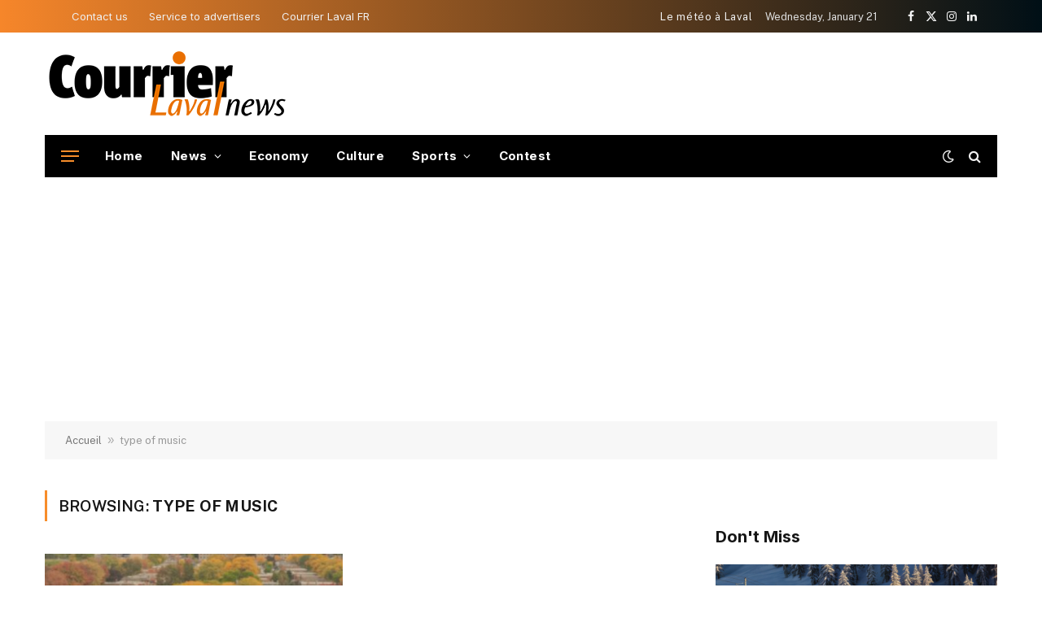

--- FILE ---
content_type: text/html; charset=utf-8
request_url: https://www.google.com/recaptcha/api2/aframe
body_size: 267
content:
<!DOCTYPE HTML><html><head><meta http-equiv="content-type" content="text/html; charset=UTF-8"></head><body><script nonce="377EzSqcdNh5JnNb3LISrQ">/** Anti-fraud and anti-abuse applications only. See google.com/recaptcha */ try{var clients={'sodar':'https://pagead2.googlesyndication.com/pagead/sodar?'};window.addEventListener("message",function(a){try{if(a.source===window.parent){var b=JSON.parse(a.data);var c=clients[b['id']];if(c){var d=document.createElement('img');d.src=c+b['params']+'&rc='+(localStorage.getItem("rc::a")?sessionStorage.getItem("rc::b"):"");window.document.body.appendChild(d);sessionStorage.setItem("rc::e",parseInt(sessionStorage.getItem("rc::e")||0)+1);localStorage.setItem("rc::h",'1768994253499');}}}catch(b){}});window.parent.postMessage("_grecaptcha_ready", "*");}catch(b){}</script></body></html>

--- FILE ---
content_type: text/javascript
request_url: https://rumcdn.geoedge.be/a39f740a-7319-4a0d-8fcd-2f1a88a29dd9/grumi.js
body_size: 98549
content:
var grumiInstance = window.grumiInstance || { q: [] };
(function createInstance (window, document, options = { shouldPostponeSample: false }) {
	!function r(i,o,a){function s(n,e){if(!o[n]){if(!i[n]){var t="function"==typeof require&&require;if(!e&&t)return t(n,!0);if(c)return c(n,!0);throw new Error("Cannot find module '"+n+"'")}e=o[n]={exports:{}};i[n][0].call(e.exports,function(e){var t=i[n][1][e];return s(t||e)},e,e.exports,r,i,o,a)}return o[n].exports}for(var c="function"==typeof require&&require,e=0;e<a.length;e++)s(a[e]);return s}({1:[function(e,t,n){var r=e("./config.js"),i=e("./utils.js");t.exports={didAmazonWin:function(e){var t=e.meta&&e.meta.adv,n=e.preWinningAmazonBid;return n&&(t=t,!i.isEmptyObj(r.amazonAdvIds)&&r.amazonAdvIds[t]||(t=e.tag,e=n.amzniid,t.includes("apstag.renderImp(")&&t.includes(e)))},setAmazonParametersToSession:function(e){var t=e.preWinningAmazonBid;e.pbAdId=void 0,e.hbCid=t.crid||"N/A",e.pbBidder=t.amznp,e.hbCpm=t.amznbid,e.hbVendor="A9",e.hbTag=!0}}},{"./config.js":5,"./utils.js":24}],2:[function(e,t,n){var l=e("./session"),r=e("./urlParser.js"),m=e("./utils.js"),i=e("./domUtils.js").isIframe,f=e("./htmlParser.js"),g=e("./blackList").match,h=e("./ajax.js").sendEvent,o=".amazon-adsystem.com",a="/dtb/admi",s="googleads.g.doubleclick.net",e="/pagead/",c=["/pagead/adfetch",e+"ads"],d=/<iframe[^>]*src=['"]https*:\/\/ads.\w+.criteo.com\/delivery\/r\/.+<\/iframe>/g,u={};var p={adsense:{type:"jsonp",callbackName:"a"+ +new Date,getJsUrl:function(e,t){return e.replace("output=html","output=json_html")+"&callback="+t},getHtml:function(e){e=e[m.keys(e)[0]];return e&&e._html_},shouldRender:function(e){var e=e[m.keys(e)[0]],t=e&&e._html_,n=e&&e._snippet_,e=e&&e._empty_;return n&&t||e&&t}},amazon:{type:"jsonp",callbackName:"apstag.renderImp",getJsUrl:function(e){return e.replace("/admi?","/admj?").replace("&ep=%7B%22ce%22%3A%221%22%7D","")},getHtml:function(e){return e.html},shouldRender:function(e){return e.html}},criteo:{type:"js",getJsHtml:function(e){var t,n=e.match(d);return n&&(t=(t=n[0].replace(/iframe/g,"script")).replace(/afr.php|display.aspx/g,"ajs.php")),e.replace(d,t)},shouldRender:function(e){return"loading"===e.readyState}}};function y(e){var t,n=e.url,e=e.html;return n&&((n=r.parse(n)).hostname===s&&-1<c.indexOf(n.pathname)&&(t="adsense"),-1<n.hostname.indexOf(o))&&-1<n.pathname.indexOf(a)&&(t="amazon"),(t=e&&e.match(d)?"criteo":t)||!1}function v(r,i,o,a){e=i,t=o;var e,t,n,s=function(){e.src=t,h({type:"adfetch-error",meta:JSON.stringify(l.meta)})},c=window,d=r.callbackName,u=function(e){var t,n=r.getHtml(e),e=(l.bustedUrl=o,l.bustedTag=n,r.shouldRender(e));t=n,(t=f.parse(t))&&t.querySelectorAll&&(t=m.map(t.querySelectorAll("[src], [href]"),function(e){return e.src||e.href}),m.find(t,function(e){return g(e).match}))&&h({type:"adfetch",meta:JSON.stringify(l.meta)}),!a(n)&&e?(t=n,"srcdoc"in(e=i)?e.srcdoc=t:((e=e.contentWindow.document).open(),e.write(t),e.close())):s()};for(d=d.split("."),n=0;n<d.length-1;n++)c[d[n]]={},c=c[d[n]];c[d[n]]=u;var u=r.getJsUrl(o,r.callbackName),p=document.createElement("script");p.src=u,p.onerror=s,p.onload=function(){h({type:"adfetch-loaded",meta:JSON.stringify(l.meta)})},document.scripts[0].parentNode.insertBefore(p,null)}t.exports={shouldBust:function(e){var t,n=e.iframe,r=e.url,e=e.html,r=(r&&n&&(t=i(n)&&!u[n.id]&&y({url:r}),u[n.id]=!0),y({html:e}));return t||r},bust:function(e){var t=e.iframe,n=e.url,r=e.html,i=e.doc,o=e.inspectHtml;return"jsonp"===(e=p[y(e)]).type?v(e,t,n,o):"js"===e.type?(t=i,n=r,i=(o=e).getJsHtml(n),l.bustedTag=n,!!o.shouldRender(t)&&(t.write(i),!0)):void 0},checkAndBustFriendlyAmazonFrame:function(e,t){(e=e.defaultView&&e.defaultView.frameElement&&e.defaultView.frameElement.id)&&e.startsWith("apstag")&&(l.bustedTag=t)}}},{"./ajax.js":3,"./blackList":4,"./domUtils.js":8,"./htmlParser.js":13,"./session":21,"./urlParser.js":23,"./utils.js":24}],3:[function(e,t,n){var i=e("./utils.js"),o=e("./config.js"),r=e("./session.js"),a=e("./domUtils.js"),s=e("./jsUtils.js"),c=e("./methodCombinators.js").before,d=e("./tagSelector.js").getTag,u=e("./constants.js"),e=e("./natives.js"),p=e.fetch,l=e.XMLHttpRequest,m=e.Request,f=e.TextEncoder,g=e.postMessage,h=[];function y(e,t){e(t)}function v(t=null){i.forEach(h,function(e){y(e,t)}),h.push=y}function b(e){return e.key=r.key,e.imp=e.imp||r.imp,e.c_ver=o.c_ver,e.w_ver=r.wver,e.w_type=r.wtype,e.b_ver=o.b_ver,e.ver=o.ver,e.loc=location.href,e.ref=document.referrer,e.sp=r.sp||"dfp",e.cust_imp=r.cust_imp,e.cust1=r.meta.cust1,e.cust2=r.meta.cust2,e.cust3=r.meta.cust3,e.caid=r.meta.caid,e.scriptId=r.scriptId,e.crossOrigin=!a.isSameOriginWin(top),e.debug=r.debug,"dfp"===r.sp&&(e.qid=r.meta.qid),e.cdn=o.cdn||void 0,o.accountType!==u.NET&&(e.cid=r.meta&&r.meta.cr||123456,e.li=r.meta.li,e.ord=r.meta.ord,e.ygIds=r.meta.ygIds),e.at=o.accountType.charAt(0),r.hbTag&&(e.hbTag=!0,e.hbVendor=r.hbVendor,e.hbCid=r.hbCid,e.hbAdId=r.pbAdId,e.hbBidder=r.pbBidder,e.hbCpm=r.hbCpm,e.hbCurrency=r.hbCurrency),"boolean"==typeof r.meta.isAfc&&(e.isAfc=r.meta.isAfc,e.isAmp=r.meta.isAmp),r.meta.hasOwnProperty("isEBDA")&&"%"!==r.meta.isEBDA.charAt(0)&&(e.isEBDA=r.meta.isEBDA),r.pimp&&"%_pimp%"!==r.pimp&&(e.pimp=r.pimp),void 0!==r.pl&&(e.preloaded=r.pl),e.site=r.site||a.getTopHostname(),e.site&&-1<e.site.indexOf("safeframe.googlesyndication.com")&&(e.site="safeframe.googlesyndication.com"),e.isc=r.isc,r.adt&&(e.adt=r.adt),r.isCXM&&(e.isCXM=!0),e.ts=+new Date,e.bdTs=o.bdTs,e}function w(t,n){var r=[],e=i.keys(t);return void 0===n&&(n={},i.forEach(e,function(e){void 0!==t[e]&&void 0===n[e]&&r.push(e+"="+encodeURIComponent(t[e]))})),r.join("&")}function E(e){e=i.removeCaspr(e),e=r.doubleWrapperInfo.isDoubleWrapper?i.removeWrapperXMP(e):e;return e=4e5<e.length?e.slice(0,4e5):e}function j(t){return function(){var e=arguments[0];return e.html&&(e.html=E(e.html)),e.tag&&(e.tag=E(e.tag)),t.apply(this,arguments)}}e=c(function(e){var t;e.hasOwnProperty("byRate")&&!e.byRate||(t=a.getAllUrlsFromAllWindows(),"sample"!==e.r&&"sample"!==e.bdmn&&t.push(e.r),e[r.isPAPI&&"imaj"!==r.sp?"vast_content":"tag"]=d(),e.urls=JSON.stringify(t),e.hc=r.hc,e.vastUrls=JSON.stringify(r.vastUrls),delete e.byRate)}),c=c(function(e){e.meta=JSON.stringify(r.meta),e.client_size=r.client_size});function O(e,t){var n=new l;n.open("POST",e),n.setRequestHeader("Content-type","application/x-www-form-urlencoded"),n.send(w(t))}function A(t,e){return o=e,new Promise(function(t,e){var n=(new f).encode(w(o)),r=new CompressionStream("gzip"),i=r.writable.getWriter();i.write(n),i.close(),new Response(r.readable).arrayBuffer().then(function(e){t(e)}).catch(e)}).then(function(e){e=new m(t,{method:"POST",body:e,mode:"no-cors",headers:{"Content-type":"application/x-www-form-urlencoded","Accept-Language":"gzip"}});p(e)});var o}function T(e,t){p&&window.CompressionStream?A(e,t).catch(function(){O(e,t)}):O(e,t)}function _(e,t){r.hasFrameApi&&!r.frameApi?g.call(r.targetWindow,{key:r.key,request:{url:e,data:t}},"*"):T(e,t)}r.frameApi&&r.targetWindow.addEventListener("message",function(e){var t=e.data;t.key===r.key&&t.request&&(T((t=t.request).url,t.data),e.stopImmediatePropagation())});var I,x={};function k(r){return function(n){h.push(function(e){if(e&&e(n),n=b(n),-1!==r.indexOf(o.reportEndpoint,r.length-o.reportEndpoint.length)){var t=r+w(n,{r:!0,html:!0,ts:!0});if(!0===x[t]&&!(n.rbu||n.is||3===n.rdType||n.et))return}x[t]=!0,_(r,n)})}}let S="https:",C=S+o.apiUrl+o.reportEndpoint;t.exports={sendInit:s.once(c(k(S+o.apiUrl+o.initEndpoint))),sendReport:e(j(k(S+o.apiUrl+o.reportEndpoint))),sendError:k(S+o.apiUrl+o.errEndpoint),sendDebug:k(S+o.apiUrl+o.dbgEndpoint),sendStats:k(S+o.apiUrl+(o.statsEndpoint||"stats")),sendEvent:(I=k(S+o.apiUrl+o.evEndpoint),function(e,t){var n=o.rates||{default:.004},t=t||n[e.type]||n.default;Math.random()<=t&&I(e)}),buildRbuReport:e(j(b)),sendRbuReport:_,processQueue:v,processQueueAndResetState:function(){h.push!==y&&v(),h=[]},setReportsEndPointAsFinished:function(){x[C]=!0},setReportsEndPointAsCleared:function(){delete x[C]}}},{"./config.js":5,"./constants.js":6,"./domUtils.js":8,"./jsUtils.js":14,"./methodCombinators.js":16,"./natives.js":17,"./session.js":21,"./tagSelector.js":22,"./utils.js":24}],4:[function(e,t,n){var d=e("./utils.js"),r=e("./config.js"),u=e("./urlParser.js"),i=r.domains,o=r.clkDomains,e=r.bidders,a=r.patterns.wildcards;var s,p={match:!1};function l(e,t,n){return{match:!0,bdmn:e,ver:t,bcid:n}}function m(e){return e.split("").reverse().join("")}function f(n,e){var t,r;return-1<e.indexOf("*")?(t=e.split("*"),r=-1,d.every(t,function(e){var e=n.indexOf(e,r+1),t=r<e;return r=e,t})):-1<n.indexOf(e)}function g(e,t,n){return d.find(e,t)||d.find(e,n)}function h(e){return e&&"1"===e.charAt(0)}function c(c){return function(e){var n,r,i,e=u.parse(e),t=e&&e.hostname,o=e&&[e.pathname,e.search,e.hash].join("");if(t){t=[t].concat((e=(e=t).split("."),d.fluent(e).map(function(e,t,n){return n.shift(),n.join(".")}).val())),e=d.map(t,m),t=d.filter(e,function(e){return void 0!==c[e]});if(t&&t.length){if(e=d.find(t,function(e){return"string"==typeof c[e]}))return l(m(e),c[e]);var a=d.filter(t,function(e){return"object"==typeof c[e]}),s=d.map(a,function(e){return c[e]}),e=d.find(s,function(t,e){return r=g(d.keys(t),function(e){return f(o,e)&&h(t[e])},function(e){return f(o,e)}),n=m(a[e]),""===r&&(e=s[e],i=l(n,e[r])),r});if(e)return l(n,e[r],r);if(i)return i}}return p}}function y(e){e=e.substring(2).split("$");return d.map(e,function(e){return e.split(":")[0]})}t.exports={match:function(e,t){var n=c(i);return t&&"IFRAME"===t.toUpperCase()&&(t=c(o)(e)).match?(t.rdType=2,t):n(e)},matchHB:(s=c(e),function(e){var e=e.split(":"),t=e[0],e=e[1],e="https://"+m(t+".com")+"/"+e,e=s(e);return e.match&&(e.bdmn=t),e}),matchAgainst:c,matchPattern:function(t){var e=g(d.keys(a),function(e){return f(t,e)&&h(a[e])},function(e){return f(t,e)});return e?l("pattern",a[e],e):p},isBlocking:h,getTriggerTypes:y,removeTriggerType:function(e,t){var n,r=(i=y(e.ver)).includes(t),i=1<i.length;return r?i?(e.ver=(n=t,(r=e.ver).length<2||"0"!==r[0]&&"1"!==r[0]||"#"!==r[1]||(i=r.substring(0,2),1===(t=r.substring(2).split("$")).length)?r:0===(r=t.filter(function(e){var t=e.indexOf(":");return-1===t||e.substring(0,t)!==n})).length?i.slice(0,-1):i+r.join("$")),e):p:e}}},{"./config.js":5,"./urlParser.js":23,"./utils.js":24}],5:[function(e,t,n){t.exports={"ver":"0.1","b_ver":"0.5.480","blocking":true,"rbu":1,"rbuConfig":{"thankYou":{"fontColor":"#000000","backgroundColor":"#FFFFFF","message":"Thank you for reporting this ad"},"popup":{"report":{"fontColor":"#FFFFFF","backgroundColor":"#3180F9"},"fontColor":"#000000","backgroundColor":"#FFFFFF","text":"What's wrong with this ad?","reasons":[{"value":"OFFENSIVE","label":"Contains Offensive Content"},{"value":"DECEPTIVE","label":"Deceptive or Misleading"},{"value":"BROKEN_AD","label":"Broken Ad"},{"label":"Other","value":"OTHER"}]},"widget":{"fontColor":"#000000","backgroundColor":"#FFFFFF","hoverText":"Report this Ad","widgetIcon":"[data-uri]"}},"silentRbu":0,"signableHosts":[],"onRbu":1,"samplePercent":0,"debug":true,"accountType":"publisher","impSampleRate":0.007,"statRate":0.05,"apiUrl":"//gw.geoedge.be/api/","initEndpoint":"init","reportEndpoint":"report","statsEndpoint":"stats","errEndpoint":"error","dbgEndpoint":"debug","evEndpoint":"event","filteredAdvertisersEndpoint":"v1/config/filtered-advertisers","rdrBlock":true,"ipUrl":"//rumcdn.geoedge.be/grumi-ip.js","altTags":[],"hostFilter":[],"maxHtmlSize":0.4,"reporting":true,"advs":{},"creativeWhitelist":{},"heavyAd":false,"cdn":"cloudfront","domains":{"moc.ketuz-mivah.3rt":"1#1:64581","ofni.htaprider.2ue-og":"1#1:64581","evil.eciovamzalp":"1#1:64581","pohs.ynnusolleh":"1#1:64581","moc.yy2ka.ndc":"1#1:64581","ten.dferuza.10z.2eybzhxerhgbjgca-rle":"1#1:64581","moc.xmznel.2s":"1#1:64581","zyx.ubdstr":"1#1:64581","ofni.htaprider.rtluv-og":"1#1:64581","moc.ecarsussap.331175-tsetal":"1#1:64581","moc.tceffedaibom":"1#1:64581","moc.xdanoev.10-xda":"1#1:64581","pot.uehcetretni":"1#1:64581","moc.pezpmjcm":"1#1:64581","cc.lllla4nuf.yalp":"1#1:64581","pot.kcart-roc":"1#1:64581","moc.lairteerflla.2v":"1#1:64581","moc.buhrewot-bew.apl":"1#1:64581","enilno.okovokivevapoz":"1#1:64581","moc.diarbswollofyllacificeps":"1#1:64581","ved.segap.i31-3op.39757d82":"1#1:64581","ur.rac-rks":"1#1:64581","moc.ledomnoisivgolb":"1#1:64581","moc.buhrewot-bew":"1#1:64581","moc.enoz-niargdaer.apl":"1#1:64581","ten.swodniw.eroc.bolb.zfnjoohhejpnkfshqddk6103":"1#1:64581","moc.se-golbneerg":"1#1:64581","ppa.yfilten.b4eac7ff-23853102106202-taigalp-eralfduolc":"1#1:64581","moc.tekcbe":"1#1:64581","moc.roolfsdnertefiltrams":"1#1:64581","ten.swodniw.eroc.bolb.ypnjtkrlznsrhdqgfqja1005":"1#1:64581","ten.swodniw.eroc.bew.31z.7110023033e3033e3033e":"1#1:64581","ten.swodniw.eroc.bew.31z.yradnoces-8110023033e3033e3033e":"1#1:64581","ten.swodniw.eroc.bew.31z.pohsydoow":"1#1:64581","pohs.ydaerbewdelggot":"1#1:64581","kcilc.eunonetot":"1#1:64581","ur.ayndoges-sruk":"1#1:64581","gro.draob-ym.nocmeg":"1#1:64581","moc.ppaukoreh.c222908d724f-seton-eslupepicer":"1#1:64581","ten.swodniw.eroc.bew.31z.spohszerutuf":"1#1:64581","tser.crotsengic":"1#1:64581","tser.repusatsin":"1#1:64581","ofni.yltuotguatuat":"1#1:64581","etis.xtfihsrac":"1#1:64581","etis.elxarac":"1#1:64581","orp.onarueipas":"1#1:64581","etisbew.taerutanyeh":"1#1:64581","moc.ppaukoreh.185fa0c39f57-seton-noisufetsat":"1#1:64581","ppa.naecolatigidno.lijau-2-ppa-hsifnoil":"1#1:64581","orp.newradmyglamirp":"1#1:64581","gro.uoysekil.onaimo":"1#1:64581","su.troperlartuen":"1#1:64581","ten.swodniw.eroc.bew.31z.yradnoces-6110913033e3033e3033e":"1#1:64581","moc.uroferacotua":"1#1:64581","moc.ihzoagdq":"1#1:64581","moc.sedittfardbew.apl":"1#1:64581","moc.woonrohcnabew.apl":"1#1:64581","zyx.etisediug":"1#1:64581","kcilc.tniopofni":"1#1:64581","uci.daehanoisiv":"1#1:64581","oi.bew24.oneeuq":"1#1:64581","moc.wonenozdrawer.tramlaw50":"1#1:64581","em.gssm.8yn7g":"1#1:64581","moc.lanruojssenlleweroc.aniter":"1#1:64581","ppa.yfilten.26ce57e0-92010102106202-taigalp-eralfduolc":"1#1:64581","moc.nomlastsafdaets":"1#1:64581","moc.locotorpwolfefil":"1#1:64581","ten.nuf4klat.nocmeg":"1#1:64581","ppa.yfilten.c4c27787-43401102106202-taigalp-eralfduolc":"1#1:64581","ppa.yfilten.83701637-45401102106202-taigalp-eralfduolc":"1#1:64581","ppa.yfilten.3665e52c-60111102106202-taigalp-eralfduolc":"1#1:64581","ppa.yfilten.0c2276ee-95011102106202-taigalp-eralfduolc":"1#1:64581","moc.yrotsnamowssenlew.xm-3ivartlu":"1#1:64581","moc.iuosirap":"1#1:64581","rab.9341766-etilx1":"1#1:64581","ppa.naecolatigidno.x3ul4-ppa-krahs":"1#1:64581","ppa.naecolatigidno.296t7-ppa-nihplod":"1#1:64581","pot.enxpaq96.ppa":"1#1:64581","moc.iloterb":"1#1:64581","ppa.yfilten.1a05a321-94804102106202-taigalp-eralfduolc":"1#1:64581","moc.ppaeerfytinifni.oneeuq":"1#1:64581","moc.yojsdnertefiltrams":"1#1:64581","moc.bfsdnertefiltrams":"1#1:64581","moc.stcudorpelbadnert":"1#1:64581","moc.ppaukoreh.2e6e1a807c32-seton-nigiroetsat":"1#1:64581","kcilc.ecnerefni-hsac":"1#1:64581","moc.ppaukoreh.a8c10679f4a5-regnilsrovalferehw":"1#1:64581","ten.swodniw.eroc.bew.31z.6p9m5n2r":"1#1:64581","etis.verotom":"1#1:64581","etis.noitingiotom":"1#1:64581","moc.eddetagnoleyrev":"1#1:64581","moc.anerarirnef":"1#1:64581","pot.vg17n1zr":"1#1:64581","moc.secivdaresworbnaelc":"1#1:64581","moc.secapsnaecolatigid.ndc.1pgs.11b4a7232638ab6f-od":"1#1:64581","enilno.luzaahnixiac":"1#1:64581","etis.orimuf":"1#1:64581","moc.bulcsdoognteg.12":"1#1:64581","orp.frafssappa":"1#1:64581","golb.sulpiaswen.ofni":"1#1:64581","orp.rexamdirghturt":"1#1:64581","etis.ytivarg-ogib":"1#1:64581","moc.ecivresotuagrebzuerk":"1#1:64581","kcilc.u00u":"1#1:64581","orp.42suenp-tsrif":"1#1:64581","ten.tnorfduolc.7d206fobt8g71d":"1#1:64581","moc.ppaukoreh.ff93de7e8089-mreggnihtolc":"1#1:64581","evil.sgtnwahs":"1#1:64581","aidem.bnrohlatr":"1#1:64581","enilno.rohcnaniarb":"1#1:64581","ten.dferuza.10z.fc7cmdkfeeva0hya-eex":"1#1:64581","moc.esuohecipscitamora":"1#1:64581","moc.pohscitatseht.t":"1#1:64581","eniw.tropbewlausac":"1#1:64581","ten.tnorfduolc.g4pvzepdaeq1d":"1#1:64581","moc.300ygolonhcet-gnivres.krt":"1#1:64581","moc.noitaunitnocgnipoordelttek":"1#1:64581","zyx.kutal-5mrex":"1#1:64581","moc.snalperacidem5202":"1#1:64581","riah.zxertyio.piv":"1#1:64581","lol.axryui.sppa":"1#1:64581","moc.daeha-tseb":"1#1:64581","au.777":"1#1:64581","moc.enohcetndc":"1#1:64581","moc.bulcderauqs.citats":"1#1:64581","ku.reyalp-wen.www":"1#1:64581","zyx.rotacidni-hsac":"1#1:64581","ten.swodniw.eroc.bew.34z.unoitapoo":"1#1:64581","zzub.sebivtpesrelos":"1#1:64581","kcilc.tesatad-hsac":"1#1:64581","moc.ppaukoreh.465f7831ee49-1bew-hsif-rats":"1#1:64581","pohs.tawehcla":"1#1:64581","moc.aviqoramlys":"1#1:64581","ur.loohcsmuirdavk":"1#1:64581","gs.egnellahcand":"1#1:64581","ppa.yfilten.99da6491-15441191106202-taigalp-eralfduolc":"1#1:64581","moc.enozelibomtrams":"1#1:64581","moc.buhenilidem.apl":"1#1:64581","moc.buhenilidem":"1#1:64581","moc.llawesnefedlatigid.grpnae37ccbuhgml3n5d":"1#1:64581","moc.cllgnitniapgnihsawerusserpnotlef":"1#1:64581","moc.trabeiz":"1#1:64581","ppa.naecolatigidno.lmwym-ppa-retsyo":"1#1:64581","moc.ogajkinakem":"1#1:64581","moc.ppaukoreh.202a1ab4c74c-2bew-hsif-rats":"1#1:64581","ppa.naecolatigidno.5hw27-2-ppa-daehremmah":"1#1:64581","wocsom.ymedacarebyc":"1#1:64581","moc.fskistul":"1#1:64581","ten.swodniw.eroc.bew.31z.3110913033e3033e3033e":"1#1:64581","moc.renniwabla":"1#1:64581","ten.swodniw.eroc.bew.1z.oleluzri":"1#1:64581","ten.swodniw.eroc.bew.31z.6110023033e3033e3033e":"1#1:64581","ten.swodniw.eroc.bew.31z.5r4k6x9p":"1#1:64581","moc.latrophcetegdirb.g6648f37ccbuhof70o5d":"1#1:64581","ur.citemsokcilrebaf":"1#1:64581","moc.ofogorohik.iravot":"1#1:64581","ppa.naecolatigidno.m4dqq-ppa-daehremmah":"1#1:64581","pot.tjpqbmeecvxy":"1#1:64581","niw.k50ocnip":"1#1:64581","oi.krtt.yj8xd":"1#1:64581","enilno.otaros":"1#1:64581","uoyc.12swenyraunaj":"1#1:64581","moc.etnegruofni":"1#1:64581","moc.suwwolg":"1#1:64581","pohs.snoitulosten6202detroppus":"1#1:64581","enilno.ronixaluqrev":"1#1:64581","enilno.tfarclwob":"1#1:64581","ecaps.irdom":"1#1:64581","sbs.elozjoribkayah":"1#1:64581","moc.ppaukoreh.77618feaeb31-seton-knillaem":"1#1:64581","moc.aryimartsoneqlah":"1#1:64581","ynapmoc.nevahtfiws.1956p":"1#1:64581","orp.anirovlar":"1#1:64581","orp.ivneroc":"1#1:64581","sbs.anirouqlev":"1#1:64581","moc.sgnihtolc-ytfin":"1#1:64581","ur.orpvonivtil":"1#1:64581","ten.swodniw.eroc.bew.31z.7110913033e3033e3033e":"1#1:64581","ten.swodniw.eroc.bew.31z.8110913033e3033e3033e":"1#1:64581","moc.maerdruolev":"1#1:64581","moc.tenerevocsidpot.apl":"1#1:64581","kcilc.sailekuk":"1#1:64581","ten.hp33nn":"1#1:64581","moc.plehlatsyrcecaps.dnal":"1#1:64581","ofni.evitsef":"1#1:64581","latigid.nidnelb":"1#1:64581","moc.ipsoog":"1#1:64581","kni.namgdag":"1#1:64581","ppa.yfilten.075652c2-10659002106202-taigalp-eralfduolc":"1#1:64581","ur.bupsur":"1#1:64581","moc.lanruojssenlleweroc.satinretea":"1#1:64581","moc.sbaltluavartun":"1#1:64581","moc.yhpargotohpllurkkcin":"1#1:64581","moc.42cirema.aj":"1#1:64581","ppa.yfilten.42f16b16-15801102106202-taigalp-eralfduolc":"1#1:64581","moc.3egapbalrednalym.niamornnifgad":"1#1:64581","moc.duolcbewtac":"1#1:64581","moc.aciremayliadndnert.02":"1#1:64581","ten.nevahobnu":"1#1:64581","su.seirevocsidgnidnert":"1#1:64581","moc.elacolessius":"1#1:64581","bulc.weiverhtlaeh":"1#1:64581","moc.norsdnertefiltrams":"1#1:64581","moc.ppaukoreh.edca86fea8a1-efdesssoi":"1#1:64581","moc.tensdnertefiltrams":"1#1:64581","ten.swodniw.eroc.bew.31z.yradnoces-6110023033e3033e3033e":"1#1:64581","moc.skrowavonarim":"1#1:64581","evil.kuerucessdnefedcp":"1#1:64581","moc.eddetagnoleyrevnib":"1#1:64581","orp.lacirtasid":"1#1:64581","orp.aberpsitni":"1#1:64581","orp.cartspozza":"1#1:64581","aidem.abrabevrep":"1#1:64581","etis.noisuf-qiten":"1#1:64581","etis.allitrotdnaocat":"1#1:64581","etis.asweretam":"1#1:64581","etis.edirtsvan":"1#1:64581","moc.ppaukoreh.7fc2f010d4c0-semajnotgnivoc":"1#1:64581","moc.ppaukoreh.4e72d8a6944f-86109-nwad-gnirumrum":"1#1:64581","moc.ppaeerfytinifni.airolf":"1#1:64581","moc.sm-tniopxda.4v-tsaesu-btr":"1#1:64581","moc.dnmbs.ue.bi":"1#1:64581","moc.noisufsbup-sda.b-rekcart":"1#1:64581","ofni.htaprider.7su-og":"1#1:64581","moc.ecarsussap.441075-tsetal":"1#1:64581","moc.tnetnoc-xepa":"1#1:64581","moc.sgtvo.ndc":"1#1:64581","ofni.htaprider.8su-og":"1#1:64581","ofni.htaprider.5su-og":"1#1:64581","moc.kkcilcymkcart":"1#1:64581","zyx.urnopuciovt":"1#1:64581","ppa.naecolatigidno.9wn7s-ppa-daehremmah":"1#1:64581","moc.sirap-ecnagele-nosiam":"1#1:64581","moc.etageledroferiugcm":"1#1:64581","ac.noitcasetimgarhpoiratno":"1#1:64581","ur.ksmsucricorp":"1#1:64581","ur.ayella-neris":"1#1:64581","moc.lf052acirema":"1#1:64581","pot.apoelamog":"1#1:64581","moc.sehcnineveleoxe":"1#1:64581","kcilc.artyv":"1#1:64581","moc.lutnam-ikohnapot":"1#1:64581","ur.morphcetnim":"1#1:64581","gro.buhrenrubtaf.teid":"1#1:64581","pot.amla-reteew-stiaw":"1#1:64581","moc.doownnof":"1#1:64581","moc.niksaramsoc":"1#1:64581","moc.niwdtapmeteiluj":"1#1:64581","moc.niwababla":"1#1:64581","moc.anymneddih":"1#1:64581","moc.llabpordenozg.yalp":"1#1:64581","ofni.teb7x7gp.ppapu":"1#1:64581","moc.ijeknaitoahc":"1#1:64581","kcilc.tuanobyc":"1#1:64581","ten.swodniw.eroc.bew.91z.1yapkunamfv":"1#1:64581","moc.iasswendlrow":"1#1:64581","moc.ezauw.oirepo":"1#1:64581","tif.moolbtekcor.045y2":"1#1:64581","evil.sbuhnoihsaf":"1#1:64581","moc.igolpmis":"1#1:64581","moc.ppaukoreh.eb71185df327-seton-eslupetsat":"1#1:64581","moc.ppaukoreh.244de28d2cd7-ediug-nigirokooc":"1#1:64581","enilno.artnalroxiv":"1#1:64581","enilno.doofeltnam":"1#1:64581","enilno.axirtnolrev":"1#1:64581","etisbew.eractifirep":"1#1:64581","evil.teydekooctonmi":"1#1:64581","orp.lexipgisoc":"1#1:64581","uci.htaphtworg":"1#1:64581","evil.edyadotstcetorpcp":"1#1:64581","etisbew.zoervc":"1#1:64581","ssenisub.drahcrolexip.56t":"1#1:64581","moc.noskcirekcire":"1#1:64581","ur.cisumpasa":"1#1:64581","etis.agru.www":"1#1:64581","oi.bew24.anora":"1#1:64581","ten.swodniw.eroc.bew.31z.yradnoces-5110913033e3033e3033e":"1#1:64581","moc.buhdaereirots":"1#1:64581","moc.rraegatsiver":"1#1:64581","zyx.etnemelcisyed":"1#1:64581","moc.dirgaidemwolf":"1#1:64581","pohs.orokuy":"1#1:64581","kcilc.cirdeo":"1#1:64581","ppa.yfilten.601ca89e-84939002106202-taigalp-eralfduolc":"1#1:64581","ppa.naecolatigidno.qzpqi-ppa-nihcru":"1#1:64581","em.gssm.8o3bz":"1#1:64581","ppa.yfilten.867bc335-72200102106202-taigalp-eralfduolc":"1#1:64581","ppa.yfilten.7735efc5-93500102106202-taigalp-eralfduolc":"1#1:64581","moc.potbuhrevocsid":"1#1:64581","ppa.yfilten.733ea41e-34801102106202-taigalp-eralfduolc":"1#1:64581","ppa.yfilten.fee0e513-33601102106202-taigalp-eralfduolc":"1#1:64581","ppa.yfilten.bfbb7d7a-44701102106202-taigalp-eralfduolc":"1#1:64581","moc.enozsemaglufyalp":"1#1:64581","ppa.yfilten.e1edf6b7-60211102106202-taigalp-eralfduolc":"1#1:64581","ppa.yfilten.e06636c0-31211102106202-taigalp-eralfduolc":"1#1:64581","enilno.teefretteb":"1#1:64581","tif.yddadruoysohw":"1#1:64581","ln.uroovkeinhcet":"1#1:64581","moc.nizagamopa":"1#1:64581","oc.htlaehtepnistrepxe":"1#1:64581","moc.wonstibahefilyhtlaeh":"1#1:64581","zyx.ggototinuj":"1#1:64581","evil.kuseitirucestcefrepcp":"1#1:64581","ten.setisbeweruza.10-aisatsae.pgzephffff6bxfqe-vhsvdgajs":"1#1:64581","pohs.otikuy":"1#1:64581","moc.xobsdnertefiltrams":"1#1:64581","ten.swodniw.eroc.bew.31z.1q8t7p4n":"1#1:64581","moc.topsgolb.azeugov":"1#1:64581","ppa.naecolatigidno.8d8oo-2-ppa-nihcru":"1#1:64581","ni.oc.kcilctobor.0ulmcf37ccbuh04t3o5d":"1#1:64581","moc.secapsnaecolatigid.ndc.3cyn.ff4443161b763999-od":"1#1:64581","moc.ezisregib":"1#1:64581","tser.etnocenerc":"1#1:64581","orp.etepssenni":"1#1:64581","enilno.anitorlasac":"1#1:64581","etis.eybaa":"1#1:64581","orp.imina-77ecnanif":"1#1:64581","moc.ppaukoreh.b8128478f0f6-ediug-noisivrovalf":"1#1:64581","moc.ppaukoreh.c8cab5cd7698-ediug-noisufecips":"1#1:64581","moc.ppaukoreh.2870e10c3b4d-seton-maertslaem":"1#1:64581","ppa.naecolatigidno.pkvus-ppa-erutcetihcra":"1#1:64581","gro.ruemes":"1#1:64581","erots.ed-atsorperup":"1#1:64581","ofni.norfssepsz.op":"1#1:64581","oi.citamdib.611sda":"1#1:64581","zyx.eyeeulav":"1#1:64581","moc.gatbm":"1#1:64581","moc.evawreviri":"1#1:64581","moc.btrosdaeuh.4v-tsaesu-btr":"1#1:64581","moc.sgtvo":"1#1:64581","ofni.htaprider.2su-og":"1#1:64581","moc.qqniamodniamod":"1#1:64581","enilno.kcartgma.kcart":"1#1:64581","su.mroftalpda.ffrt":"1#1:64581","zyx.5xi":"1#1:64581","orp.iadosaudnu":"1#1:64581","ppa.yfilten.83590cc5-92421191106202-taigalp-eralfduolc":"1#1:64581","moc.daerdnasweiver.apl":"1#1:64581","moc.ksatewdaer.apl":"1#1:64581","moc.ebivihcteks":"1#1:64581","erots.dlorenops":"1#1:64581","pot.adadpol":"1#1:64581","moc.ediuglarutanlaer":"1#1:64581","yb.lebem-askela":"1#1:64581","moc.inisid-amuc-raseb-gnanem":"1#1:64581","moc.swengnikaerb-ku":"1#1:64581","ur.ruot-tbb":"1#1:64581","moc.tuobmixam":"1#1:64581","ten.seuqiremunel":"1#1:64581","moc.sulpamenicbara.am":"1#1:64581","moc.lairotrevdaedart":"1#1:64581","moc.daerdnasweiver":"1#1:64581","latigid.tesatad-hsac":"1#1:64581","zyx.erotsadarp":"1#1:64581","moc.ediuglarutanerup":"1#1:64581","su.peekhsalf":"1#1:64581","moc.ppaukoreh.079b09f0a734-15343-dnalsi-dedraug":"1#1:64581","moc.ayajikohatam":"1#1:64581","zyx.77ayakasib":"1#1:64581","moc.czqwquen.ecnaij":"1#1:64581","moc.tenif-hsac":"1#1:64581","moc.xifsdnertefiltrams":"1#1:64581","ten.swodniw.eroc.bew.31z.yradnoces-3110023033e3033e3033e":"1#1:64581","moc.ppaukoreh.20c85d881853-fejinjksoi":"1#1:64581","ten.swodniw.eroc.bew.31z.4t8n1m9q":"1#1:64581","ten.hlatot.oirepo":"1#1:64581","moc.ppaeerfytinifni.inidrev":"1#1:64581","ten.swodniw.eroc.bew.91z.1yiirgnal":"1#1:64581","ni.gnikrowduolc":"1#1:64581","kcilc.eemitovon":"1#1:64581","moc.drenleeh":"1#1:64581","moc.kmoykotgnikoob":"1#1:64581","ten.swodniw.eroc.bew.31z.pohsnevoow":"1#1:64581","zyx.htlaehrettebym":"1#1:64581","tser.cagemsraen":"1#1:64581","moc.urrapucrem":"1#1:64581","latigid.gniddebme-hsac":"1#1:64581","etis.xevirdraeg":"1#1:64581","etis.sixa-ogib":"1#1:64581","efil.ifipotuzatopixuvem":"1#1:64581","moc.ppaukoreh.ad54dbe99f0c-sepicer-noisivlaem":"1#1:64581","retnec.nuderartse":"1#1:64581","ppa.yfilten.d6e4fe13-74839012106202-taigalp-eralfduolc":"1#1:64581","moc.atenom-noznif":"1#1:64581","ur.ailotanafoerif":"1#1:64581","gro.noitadnuofhcaertuoelbaniatsus":"1#1:64581","ur.ecilrebaf":"1#1:64581","moc.enozselcitra-emirp":"1#1:64581","ppa.naecolatigidno.ycptz-ppa-hsifrats":"1#1:64581","dlrow.rohtler":"1#1:64581","moc.knarniftrams.og":"1#1:64581","moc.yfonpyhyrt":"1#1:64581","ur.akdiksgolatakcilrebaf":"1#1:64581","moc.esirrevocsid":"1#1:64581","moc.tellaw-noznif":"1#1:64581","moc.etinuworg":"1#1:64581","ppa.naecolatigidno.t6j3i-ppa-hsifnwolc":"1#1:64581","moc.rednerno.putesseayraunajym":"1#1:64581","ppa.yfilten.a614a7c1-40400102106202-taigalp-eralfduolc":"1#1:64581","moc.arueoh.pl":"1#1:64581","moc.enizagamhtlaehgnidael":"1#1:64581","moc.tiderctnemyolpmefles":"1#1:64581","ppa.yfilten.76653c73-35401102106202-taigalp-eralfduolc":"1#1:64581","ppa.yfilten.11cfe430-83501102106202-taigalp-eralfduolc":"1#1:64581","ppa.yfilten.e6efe4f3-83011102106202-taigalp-eralfduolc":"1#1:64581","moc.zzubplup":"1#1:64581","ppa.yfilten.e9a6d4d0-14011102106202-taigalp-eralfduolc":"1#1:64581","ppa.yfilten.75dc61ad-21111102106202-taigalp-eralfduolc":"1#1:64581","ppa.yfilten.633f0ec4-03111102106202-taigalp-eralfduolc":"1#1:64581","ppa.yfilten.a6e13dff-60111102106202-taigalp-eralfduolc":"1#1:64581","moc.ycnegaraodnal":"1#1:64581","moc.snalphtlaeheebysub":"1#1:64581","kcilc.reswoh":"1#1:64581","moc.yrotsnamowssenlew.xm-xivartlu":"1#1:64581","moc.enizagamhtlaehlufdnim":"1#1:64581","tif.tamkinqbb":"1#1:64581","orp.tebxx22.ppau":"1#1:64581","moc.oegneve":"1#1:64581","moc.ykssdnertefiltrams":"1#1:64581","moc.gnirpssdnertefiltrams":"1#1:64581","moc.ppaukoreh.a52ca2d3b90a-citehtearobranmutua":"1#1:64581","etis.mprevird":"1#1:64581","moc.ppaukoreh.93e873753d8e-seton-reyaletsat":"1#1:64581","pot.ao98i5f6":"1#1:64581","moc.enoztcellettniaidem":"1#1:64581","etis.nowhcilk":"1#1:64581","moc.segdirbdaereno":"1#1:64581","moc.ppaukoreh.642fd39a51d2-ediug-nigirodoof":"1#1:64581","ten.swodniw.eroc.bew.31z.emalg":"1#1:64581","tser.lutiticsba":"1#1:64581","moc.spitevilretteb.yromem":"1#1:64581","moc.troppustnailirb":"1#1:64581","tser.ikrepsitad":"1#1:64581","tser.bmeergurri":"1#1:64581","zyx.dnelabru":"1#1:64581","tser.iwtergednu":"1#1:64581","ppa.naecolatigidno.dmy78-ppa-hsifknom":"1#1:64581","etis.hctulcraeg":"1#1:64581","etis.moolbetuor":"1#1:64581","etis.sepicerruohhsur":"1#1:64581","etis.nevahnap":"1#1:64581","zyx.tnim-remarg":"1#1:64581","moc.kilcaed":"1#1:64581","moc.ppaukoreh.f12d27dbbce8-04008-eltsac-eneres":"1#1:64581","pohs.tdtnlo":"1#1:64581","moc.321eunevahcnif":"1#1:64581","moc.xtamytni":"1#1:64581","moc.sesulplexip.tsaesu-btr":"1#1:64581","moc.gatbm.ndc":"1#1:64581","moc.ruzah-konib.3rt":"1#1:64581","pohs.drawerxdoof":"1#1:64581","moc.dib-yoj.ed-pmi-vda":"1#1:64581","moc.sdaderk":"1#1:64581","pot.707185-etilx1":"1#1:64581","moc.8831agem":"1#1:64581","ten.tnorfduolc.a7ftfuq9zux42d":"1#1:64581","ofni.niahcruoy.70624-deef":"1#1:64581","moc.tiforp-noznif":"1#1:64581","gro.taerg-si.anora":"1#1:64581","evil.kuderucessecivrescp":"1#1:64581","moc.ksatewdaer":"1#1:64581","moc.nedragrofemoh":"1#1:64581","ofni.yssruk-ia":"1#1:64581","enilno.ecipselpmis":"1#1:64581","moc.orpsudilav":"1#1:64581","moc.gatsnatpac":"1#1:64581","gro.42rogiv-nedlog":"1#1:64581","ku.oc.enizagamsrevolgod":"1#1:64581","moc.sbojppv":"1#1:64581","moc.opmilopmacgnippohsatsivni":"1#1:64581","moc.a6202dni":"1#1:64581","oi.sppareniatnoceruza.tsaenapaj.934d67aa-dnuorgwolley.4212pppjjss":"1#1:64581","zyx.tuokaerb-hsac":"1#1:64581","etis.evrevlaryp":"1#1:64581","etis.lpnierac":"1#1:64581","ppa.naecolatigidno.wbzku-ppa-llehsaes":"1#1:64581","ur.ecalpcitehtse":"1#1:64581","moc.hpmocedael":"1#1:64581","moc.laudividnikle":"1#1:64581","moc.xamorpomem":"1#1:64581","ppa.erotspivqbb":"1#1:64581","moc.loghh97.awp":"1#1:64581","zzub.raepeszevs":"1#1:64581","moc.abassahuom":"1#1:64581","ten.swodniw.eroc.bew.31z.spohsyhsum":"1#1:64581","moc.etisregnitsoh.205542-surlaw-eulbetalskrad":"1#1:64581","moc.ppaukoreh.58ba03272c2a-kcabemetib":"1#1:64581","ten.swodniw.eroc.bolb.1814erotsatad":"1#1:64581","moc.ppaukoreh.b24c08c521bf-sepicer-sixarovalf":"1#1:64581","ten.swodniw.eroc.bew.31z.9p2m7x5n":"1#1:64581","evil.bzpqerp":"1#1:64581","pot.hbrntb84":"1#1:64581","etis.akibat":"1#1:64581","niw.r15ocnip":"1#1:64581","moc.secapsnaecolatigid.ndc.3cyn.3bd40c8413c0c7db-od":"1#1:64581","moc.euqitirc-arucsbo":"1#1:64581","gro.yobelidocorc":"1#1:64581","moc.ppaukoreh.2fab210a4f90-seton-nigirolaem":"1#1:64581","pohs.shcetniarbingoc":"1#1:64581","moc.ylbeew.10dractflg":"1#1:64581","tser.nigaplilag":"1#1:64581","tser.ovilshcrap":"1#1:64581","tser.krapsnrets":"1#1:64581","enilno.xulfarret":"1#1:64581","enilno.axeqlu":"1#1:64581","etis.aiv-xyz":"1#1:64581","etis.sleehwevird":"1#1:64581","erots.sucofmlac":"1#1:64581","sbs.oitnaleryp":"1#1:64581","pohs.soemaya":"1#1:64581","moc.enneiditouq-etilativ":"1#1:64581","moc.tnelonezavled":"1#1:64581","ofni.zazswenhcet":"1#1:64581","moc.ppaukoreh.4dd88012dea2-sepicer-tsendoof":"1#1:64581","moc.sdhvkcr":"1#1:64581","orp.noivaram":"1#1:64581","sbs.apicagofajap":"1#1:64581","moc.ppaukoreh.d81fb56cdc10-89187-rot-gnimoolb":"1#1:64581","kcilc.naelusib.ue":"1#1:64581","zyx.jhsenak":"1#1:64581","moc.xmeertsngised":"1#1:64581","moc.6202dni":"1#1:64581","niw.g56ocnip":"1#1:64581","etis.agru":"1#1:64581","uoyc.02swenyraunaj":"1#1:64581","ppa.lecrev.100fiton-elppa":"1#1:64581","moc.scitylana-tiforp-enipla":"1#1:64581","ur.cilrebafevaliem":"1#1:64581","ppa.yfilten.7c3ceeb8-72839002106202-taigalp-eralfduolc":"1#1:64581","em.gssm.a8sbx":"1#1:64581","moc.gnicnanif-noznif":"1#1:64581","kcilc.dnirgyliad":"1#1:64581","moc.ediugxepaytilativ":"1#1:64581","ppa.yfilten.b1cfebb2-24501102106202-taigalp-eralfduolc":"1#1:64581","ppa.yfilten.2d7514b3-60901102106202-taigalp-eralfduolc":"1#1:64581","ppa.yfilten.bd7c8d8b-20901102106202-taigalp-eralfduolc":"1#1:64581","orp.01249-etilx1":"1#1:64581","moc.spitnoitcetorpecived.71":"1#1:64581","moc.spitnoitcetorpecived.69":"1#1:64581","moc.niwniwtabo":"1#1:64581","moc.dtapmexhd":"1#1:64581","moc.riaiam":"1#1:64581","moc.noitaivaralagnim":"1#1:64581","moc.ssalgsdnertefiltrams":"1#1:64581","latigid.mhtirogla-hsac":"1#1:64581","ten.swodniw.eroc.bew.91z.1yijhakla":"1#1:64581","moc.dnedivid-noznif":"1#1:64581","pot.0pyvutok":"1#1:64581","pot.tmmvdp8g":"1#1:64581","ni.oc.yfirevnamuh.gn5ucf37ccbuh8e34o5d":"1#1:64581","moc.kbuctkba":"1#1:64581","moc.mlacoivallem":"1#1:64581","moc.segayovhanoj":"1#1:64581","retnec.eotofumklub":"1#1:64581","aidem.nisidddair":"1#1:64581","etis.esyenruojhtlaeh":"1#1:64581","zyx.c0i":"1#1:64581","moc.yawa-em-llor":"1#1:64581","moc.bulcderauqs":"1#1:64581","moc.semit-lacitcat":"1#1:64581","ten.tnorfduolc.g79cvqs8do9p3d":"1#1:64581","ten.etaberteg.c8ix4":"1#1:64581","moc.xdanoev.20-xda":"1#1:64581","pot.buhrider":"1#1:64581","moc.zkbsda":"1#1:64581","moc.tnegaecnarusniva":"1#1:64581","moc.eslupabidam":"1#1:64581","pj.elaselohwuojiloj":"1#1:64581","ur.osloohcs":"1#1:64581","ppa.yfilten.72ff5f-serojafla-gnivirht--5ed8600790f7f35ce815e696":"1#1:64581","ur.ymedacarotkeps":"1#1:64581","ur.ksrogonhcenlos-rotaukave":"1#1:64581","ur.laedcilrebaf":"1#1:64581","dlrow.aneltud":"1#1:64581","ecaps.ecaps8maerd":"1#1:64581","uci.hgihswen":"1#1:64581","pj.eivom-namgninnur-eht":"1#1:64581","moc.ppaukoreh.683742fcb16a-31546-yenruoj-sseleman":"1#1:64581","moc.10ekatspivqbb":"1#1:64581","moc.esiwsucofeht":"1#1:64581","pot.yppotdiulftug":"1#1:64581","ppa.naecolatigidno.fqgs9-ppa-daehremmah":"1#1:64581","ten.swodniw.eroc.bew.31z.6n1q4p8t":"1#1:64581","ten.swodniw.eroc.bew.31z.100cxn62odd10nniw51":"1#1:64581","moc.bzpqcaf":"1#1:64581","sotua.trams-reffolaiceps-ecnahc-gnivig.www":"1#1:64581","ni.noihsaf-au.rulev":"1#1:64581","ten.swodniw.eroc.bolb.wfxjszgooojeikaxwuav3005":"1#1:64581","moc.simaretokni":"1#1:64581","ten.tnorfduolc.olbt2ob4uknjd":"1#1:64581","niw.w95ocnip":"1#1:64581","moc.tesdnimetinu":"1#1:64581","etis.secivrestsepdipar":"1#1:64581","tser.iccirilehc":"1#1:64581","orp.driewehsac":"1#1:64581","tser.usseftssim":"1#1:64581","tser.tabbactits":"1#1:64581","moc.irtrevnoc.ssentifefilnemow":"1#1:64581","enilno.avonotro":"1#1:64581","enilno.utoverimitumevuxinun":"1#1:64581","enilno.raewklisnabru":"1#1:64581","erots.pohsraey33yppah":"1#1:64581","uoyc.yzivnif":"1#1:64581","gro.igujux":"1#1:64581","kcilc.eyawwen":"1#1:64581","ikiw.pohkcots":"1#1:64581","ni.oc.kcilctobor.0vp9hf37ccbuh08q8o5d":"1#1:64581","ppa.naecolatigidno.99opw-ppa-gnitrac":"1#1:64581","ppa.naecolatigidno.mt5xf-ppa-surlaw":"1#1:64581","retnec.etnoccarts":"1#1:64581","gro.uoysekil.nocmeg":"1#1:64581","gro.wontesermils":"1#1:64581","teb.777mtm.www":"1#1:64581","moc.sfbnoaspp":"1#1:64581","moc.krt4bbzqo.www":"1#1:64581","ed.dlefneuh-gnitekram-ytic":"1#1:64581","ur.venkilrebaf":"1#1:64581","kcilc.mrofobor":"1#1:64581","enilno.yromemtaerg":"1#1:64581","ppa.yfilten.d2f43062-11401102106202-taigalp-eralfduolc":"1#1:64581","ppa.yfilten.f43f5e1c-53501102106202-taigalp-eralfduolc":"1#1:64581","ppa.yfilten.dd333884-14501102106202-taigalp-eralfduolc":"1#1:64581","ppa.yfilten.5afbdc93-51601102106202-taigalp-eralfduolc":"1#1:64581","ppa.yfilten.68c4d9a7-71601102106202-taigalp-eralfduolc":"1#1:64581","ppa.yfilten.1ba75f43-63601102106202-taigalp-eralfduolc":"1#1:64581","ppa.yfilten.95eaec56-31801102106202-taigalp-eralfduolc":"1#1:64581","ppa.yfilten.c65fdc52-82801102106202-taigalp-eralfduolc":"1#1:64581","ppa.yfilten.a07befd1-32211102106202-taigalp-eralfduolc":"1#1:64581","ofni.fsmr.ssupairp":"1#1:64581","ofni.fsmr.05omorp":"1#1:64581","di.ca.kmu.biligid":"1#1:64581","moc.orpodnofacirema":"1#1:64581","ppa.yfilten.d2c88387-55904102106202-taigalp-eralfduolc":"1#1:64581","ppa.yfilten.c449ab6a-30514102106202-taigalp-eralfduolc":"1#1:64581","etis.etiusskcub":"1#1:64581","moc.lolsdnertefiltrams":"1#1:64581","moc.nesdnertefiltrams":"1#1:64581","moc.bewsdnertefiltrams":"1#1:64581","ppa.lecrev.1000acifiton-ilppa":"1#1:64581","ten.swodniw.eroc.bew.31z.5h5h45h454h54h":"1#1:64581","etis.notsipotua":"1#1:64581","ur.senzibtnaillirbkilrebaf":"1#1:64581","erots.moolgnivil":"1#1:64581","evil.nalodoz.www":"1#1:64581","moc.ydeenteg.r":"1#1:64581","uci.drawrofesir":"1#1:64581","moc.niksaramsoc.hcia":"1#1:64581","tser.aenavnappa":"1#1:64581","moc.seizirp.9":"1#1:64581","sbs.sx37fk":"1#1:64581","orp.dnopscnune":"1#1:64581","moc.bubqfmcf":"1#1:64581","tser.rotnipozam":"1#1:64581","rb.moc.rotagtsohetisuem.3461580.0000215948671ejoheduasatsiver":"1#1:64581","orp.senuktamos":"1#1:64581","orp.cahpaevvar":"1#1:64581","tser.neruflaevu":"1#1:64581","moc.ynnevahremag":"1#1:64581","etis.xwolfraeg":"1#1:64581","moc.ecnaraeppatnioj":"1#1:64581","sbs.elatolatlobuhsoh":"1#1:64581","orp.onketnomil":"1#1:64581","moc.dasa-ecivresotua":"1#1:64581","moc.ppaukoreh.b860b908f759-tsenemoclew":"1#1:64581","ppa.naecolatigidno.945r5-sseinsub-layor":"1#1:64581","orp.noivaro":"1#1:64581","moc.yfevila.ssenllew":"1#1:64581","ofni.htaprider.ue-og":"1#1:64581","aidem.irt.4v-ue-btr":"1#1:64581","ofni.spotreffowen":"1#1:64581","emag.lrb":"1#1:64581","moc.gnifrus-tsaf":"1#1:64581","moc.danosiof.st":"1#1:64581","moc.aeesud":"1#1:64581","moc.ytirucesllawrebycym":"1#1:64581","ten.tnorfduolc.oemwngu0ijm12d":"1#1:64581","moc.ridergnorts":"1#1:64581","moc.ometelteem":"1#1:64581","kcilc.gniniart-hsac":"1#1:64581","orp.dacasnocnif":"1#1:64581","ofni.orpscitylana":"1#1:64581","enilno.ozpin":"1#1:64581","moc.ailateprion":"1#1:64581","moc.emme-aenil.www":"1#1:64581","moc.latrophcetegdirb.007v8e37ccbuh0mu0n5d":"1#1:64581","ten.swodniw.eroc.bew.31z.c4x42asac":"1#1:64581","ten.swodniw.eroc.bolb.aruvvnonmeefpsijanhd2103":"1#1:64581","su.swenepocsgnidnert":"1#1:64581","ten.teb5gy.ppapu":"1#1:64581","orp.tebxx22.xdxd":"1#1:64581","moc.ycagelyrrac":"1#1:64581","moc.ranom-hsac":"1#1:64581","moc.ppaukoreh.3d8b3e24a827-yferutinruf":"1#1:64581","ten.swodniw.eroc.bew.31z.9p4x5r8k":"1#1:64581","ten.swodniw.eroc.bolb.dsfbdskjfbkdsjbkfsds":"1#1:64581","moc.selcitraracso":"1#1:64581","moc.noisserpxe-tnaillirb":"1#1:64581","moc.enoztcellettniaidem.apl":"1#1:64581","moc.epyhrepusyoj.www":"1#1:64581","moc.moilatrom.krt":"1#1:64581","moc.secapsnaecolatigid.ndc.3cyn.38c444b3d9965bf0-od":"1#1:64581","pohs.wtoudoudip":"1#1:64581","moc.etisregnitsoh.419158-retsyo-egnaro":"1#1:64581","tser.uorhttsuig":"1#1:64581","tser.namongammi":"1#1:64581","tser.rednuiltuo":"1#1:64581","moc.snoitcennoceracemirp.www":"1#1:64581","moc.laiciffoselasw":"1#1:64581","moc.htleweh.www":"1#1:64581","enilno.ezoralizopikemamovofat":"1#1:64581","etis.pirtrotcev":"1#1:64581","etis.xeuqrotevird":"1#1:64581","erots.pohsraey82yppah":"1#1:64581","erots.pohsraey13yppah":"1#1:64581","efil.apotepumumavorazof":"1#1:64581","moc.skrowesuohleehw":"1#1:64581","orp.rf-enozgaid":"1#1:64581","orp.denonipsnu":"1#1:64581","moc.kilcaed.kt":"1#1:64581","orp.artnelez":"1#1:64581","etis.uuuotian":"1#1:64581","moc.ppaeerfytinifni.potneuq":"1#1:64581","ten.swodniw.eroc.bew.31z.6110913033e3033e3033e":"1#1:64581","moc.enoz-esirhcet.apl":"1#1:64581","moc.latrophcetegdirb.0ef9je37ccbuhoiqan5d":"1#1:64581","moc.tenerevocsidpot":"1#1:64581","ten.swodniw.eroc.bew.91z.1uyynolkimfe":"1#1:64581","wp.yartnadrev.rp":"1#1:64581","ppa.yfilten.64e7638e-60800102106202-taigalp-eralfduolc":"1#1:64581","moc.potbuhrevocsid.apl":"1#1:64581","ppa.yfilten.78c48780-91410102106202-taigalp-eralfduolc":"1#1:64581","etis.xevartun":"1#1:64581","di.lodid.golb":"1#1:64581","ppa.yfilten.63b6a02b-44401102106202-taigalp-eralfduolc":"1#1:64581","oi.bew24.oibdem":"1#1:64581","ppa.yfilten.a40ca326-10501102106202-taigalp-eralfduolc":"1#1:64581","ppa.yfilten.099da932-65401102106202-taigalp-eralfduolc":"1#1:64581","ppa.yfilten.1b79e87c-24401102106202-taigalp-eralfduolc":"1#1:64581","ppa.yfilten.9ade099e-45501102106202-taigalp-eralfduolc":"1#1:64581","ppa.yfilten.7971e81a-71601102106202-taigalp-eralfduolc":"1#1:64581","ppa.yfilten.86c660c5-82801102106202-taigalp-eralfduolc":"1#1:64581","ppa.yfilten.66717188-93901102106202-taigalp-eralfduolc":"1#1:64581","ppa.yfilten.ea87841c-83011102106202-taigalp-eralfduolc":"1#1:64581","moc.yadotsgnivaserutuf":"1#1:64581","ten.hlatot.oibdem":"1#1:64581","moc.spitnoitcetorpecived.38":"1#1:64581","lol.eriwswen":"1#1:64581","kni.erots-oznek":"1#1:64581","zyx.pohsuynab":"1#1:64581","enilno.tebxx33.ppapu":"1#1:64581","nuf.enozgniw.yalp":"1#1:64581","moc.duolcsdnertefiltrams":"1#1:64581","moc.lemmihwerdna":"1#1:64581","etis.reetsotua":"1#1:64581","moc.ppaukoreh.7a6899392fa0-06387-flehs-gniliob":"1#1:64581","ppa.naecolatigidno.8h4p7-ppa-hsifknom":"1#1:64581","ten.swodniw.eroc.bew.31z.kizb79owlzcsj021egassem":"1#1:64581","ts.ppu.bew-ntmgn":"1#1:64581","moc.secapsnaecolatigid.ndc.1pgs.7d043be235f496ab-od":"1#1:64581","moc.ppaukoreh.01867a2fa734-buhxcolev":"1#1:64581","moc.ppaukoreh.ce1e6acd83fb-seton-xirtamepicer":"1#1:64581","ten.swodniw.eroc.bew.31z.spohshsuhp":"1#1:64581","tser.metirgepra":"1#1:64581","tser.ilpxecslob":"1#1:64581","tser.irfebabosi":"1#1:64581","tser.esrohbircs":"1#1:64581","etis.iuasa":"1#1:64581","sbs.ekarolusuggokux":"1#1:64581","tseuq.tluavkcots":"1#1:64581","sbs.damevaw":"1#1:64581","gro.nollitsop-red":"1#1:64581","enilno.stnenopmocrotaveleocee":"1#1:64581","moc.agitrebitsap":"1#1:64581","moc.kniledonhcet.g7q3if37ccbuhoev9o5d":"1#1:64581","ten.tnorfduolc.5w8s2qxrbvwy1d":"1#1:64581","zyx.vdaelacs.rkcrt":"1#1:64581","moc.tnimerans.tcetorp":"1#1:64581","oi.citamdib.201sda":"1#1:64581","moc.a1sm.ndc":"1#1:64581","moc.33kodb":"1#1:64581","orp.pophsup":"1#1:64581","moc.gnidemdevlohp":"1#1:64581","ten.tnorfduolc.64pgc8xmtcuu1d":"1#1:64581","moc.doowdhgjz.sj":"1#1:64581","zyx.niamodniw":"1#1:64581","knil.ppa.ifos":"1#1:64581","ten.hcetiaor.gnikcart":"1#1:64581","ten.eralgda.enigne.3ettemocda":"1#1:64581","ten.yawa-em-llor":"1#1:64581","orp.lfaeltitna":"1#1:64581","ofni.prw-legne":"1#1:64581","moc.xamomemorp":"1#1:64581","moc.esabecruoshtlaeh":"1#1:64581","moc.omajoweluyug":"1#1:64581","ppa.yfilten.6c3c62e7-00455191106202-taigalp-eralfduolc":"1#1:64581","moc.emagikohatam":"1#1:64581","moc.swenssolthgiewteg":"1#1:64581","su.yliadsucofdnert":"1#1:64581","moc.xwlfngised.apl":"1#1:64581","ten.noissucsidym.arativ":"1#1:64581","evil.draugbewwenerwoncp":"1#1:64581","ur.ycamitnituoba":"1#1:64581","moc.egarevelgolbeht":"1#1:64581","gro.siuhtsloottegdub":"1#1:64581","moc.elytsefilymtuoba.esnilrv":"1#1:64581","moc.noelamrof":"1#1:64581","zyx.ggtolsisarag":"1#1:64581","nuf.srealknahalewk":"1#1:64581","evil.sdleihsbewwenerwoncp":"1#1:64581","ten.swodniw.eroc.bew.31z.erotsbuhnoihsaf":"1#1:64581","moc.ppaukoreh.198990bab91f-assoi":"1#1:64581","pohs.ecnereferbewdetavele":"1#1:64581","erots.negevol":"1#1:64581","ten.swodniw.eroc.bew.31z.1q7k4t9x":"1#1:64581","moc.ppaukoreh.2a326869ada9-ediug-enignerovalf":"1#1:64581","ppa.yfilten.662f1ca2-80156102106202-taigalp-eralfduolc":"1#1:64581","moc.yadretseyhserfserutnev":"1#1:64581","pot.jltqknpnl":"1#1:64581","vc.hpilij001.www":"1#1:64581","ten.ozooo":"1#1:64581","ten.swodniw.eroc.bolb.dsfds98sdkhjbjfsd":"1#1:64581","moc.ppaukoreh.65c931d3717a-buhqiyalp":"1#1:64581","enilno.onailatirelleh":"1#1:64581","moc.tfosenivgatoodikiw.kx4i":"1#1:64581","tser.inrotrepyh":"1#1:64581","evil.42eralfswen":"1#1:64581","tser.necnipdlom":"1#1:64581","retnec.nobubloryp":"1#1:64581","enilno.rotacidni-isr":"1#1:64581","etis.daertrac":"1#1:64581","retnec.esuanroloc":"1#1:64581","retnec.dupirgraps":"1#1:64581","ed.tepatyrop":"1#1:64581","orp.ikragez-e":"1#1:64581","orp.arotnevox":"1#1:64581","sbs.angidmucaz":"1#1:64581","moc.desutaesatidneb":"1#1:64581","moc.ymedacatifssorcmaet":"1#1:64581","ten.ainak":"1#1:64581","ofni.swentsacwon.lht":"1#1:64581","gro.etisehcin.arativ":"1#1:64581","moc.buhdaereirots.apl":"1#1:64581","ved.segap.re5-0pp.88b6a5f2":"1#1:64581","sotua.mialcnoipmahclaedtrams.www":"1#1:64581","moc.scitsalpitagarp":"1#1:64581","ppa.naecolatigidno.jv9wu-ppa-hsifyllej":"1#1:64581","moc.xojwfiiv.s":"1#1:64581","moc.emduoltaraeh.dnal":"1#1:64581","moc.ppaukoreh.d992e53cefc8-mutcnasneergeht":"1#1:64581","moc.rednerno.kniltpircsppwen":"1#1:64581","ofni.zagtiforpetfengk":"1#1:64581","kcilc.tatshcem":"1#1:64581","em.gssm.jwdfbn":"1#1:64581","golb.yhtlaehwen":"1#1:64581","etis.ssenllewerocemirp":"1#1:64581","etis.buherocativ":"1#1:64581","etis.wolfefil":"1#1:64581","di.lodid":"1#1:64581","ppa.yfilten.5e13b61c-15401102106202-taigalp-eralfduolc":"1#1:64581","ppa.yfilten.5ced7d8c-73111102106202-taigalp-eralfduolc":"1#1:64581","golb.ilpohs":"1#1:64581","ten.redisnizibwohs.evisulcxe":"1#1:64581","moc.aicetnas.sofni":"1#1:64581","moc.yrotsnamowssenlew.xm-2nirenot":"1#1:64581","moc.sxorih":"1#1:64581","pohs.aja-inisid":"1#1:64581","moc.og885ecaps":"1#1:64581","moc.y516wy.ppapu":"1#1:64581","ten.swodniw.eroc.bolb.9194loopagem":"1#1:64581","moc.yonsdnertefiltrams":"1#1:64581","rb.moc.orgenivlaoirotirret":"1#1:64581","moc.ppaukoreh.bf657c9f3ae5-buhqitrops":"1#1:64581","moc.arfnisdnertefiltrams":"1#1:64581","ofni.ytnuobehterahs":"1#1:64581","moc.ppaukoreh.de63960e914b-seton-enigneetsat":"1#1:64581","moc.ppaukoreh.b14b4a5fed5f-seton-xirtamhsid":"1#1:64581","ppa.lecrev.200itton-elppa":"1#1:64581","pohs.trakysae-yadtseb":"1#1:64581","tser.locnicossa":"1#1:64581","orp.rrahgcepxe":"1#1:64581","tser.ortemgeram":"1#1:64581","tser.oibirioucs":"1#1:64581","ppa.naecolatigidno.e4nt6-ppa-surlaw":"1#1:64581","moc.latrophcetegdirb.0e4pgf37ccbuh8iv7o5d":"1#1:64581","moc.latrophcetegdirb.0d0qgf37ccbuhgs08o5d":"1#1:64581","aidem.oidarottam":"1#1:64581","etis.xyticolevrac":"1#1:64581","sbs.isosicofic":"1#1:64581","sbs.olivatnero":"1#1:64581","orp.vakiwiwub":"1#1:64581","moc.gniknab-noznif":"1#1:64581","gro.teniyar":"1#1:64581","aidem.orripcimod":"1#1:64581","enilno.syelyub":"1#1:64581","evil.sllawnajortitna":"1#1:64581","orp.buhtylana.ffa":"1#1:64581","ten.dferuza.10z.metg5hyevhdfuead-yrc":"1#1:64581","pot.idwrbbypgw":"1#1:64581","moc.sdam3.4v-tsaesu-btr":"1#1:64581","ecaps.zkzr24vbli":"1#1:64581","moc.buhecnadiugssenllew":"1#1:64581","moc.esnefedtsohgduolc":"1#1:64581","kni.niw2niw":"1#1:64581","oi.vdarda.ipa":"1#1:64581","pot.xelfdib.gskt":"1#1:64581","moc.btrtnenitnoctniop":"1#1:64581","ofni.htaprider.6su-og":"1#1:64581","gs.pnf":"1#1:64581","ofni.htaprider.4su-og":"1#1:64581","moc.n699c":"1#1:64581","moc.lbngwqdk":"1#1:64581","ppa.yfilten.462c2651-13250191106202-taigalp-eralfduolc":"1#1:64581","moc.gnikjilegrevteiderk":"1#1:64581","pj.hcraeser-uresagas":"1#1:64581","enilno.uteperezaponetulapuk":"1#1:64581","ten.swodniw.eroc.bew.91z.1uyynolkim":"1#1:64581","pj.eciohc-ibanam":"1#1:64581","moc.abuzusayog":"1#1:64581","zib.swenhtlaeh742":"1#1:64581","moc.hsiwelom":"1#1:64581","latigid.xemep-esrup":"1#1:64581","moc.ofypyh":"1#1:64581","moc.snanif-hsac":"1#1:64581","moc.anutenacra":"1#1:64581","ur.niaga-hsaw":"1#1:64581","etis.eslupxirhtea":"1#1:64581","ecaps.vdekciw":"1#1:64581","etis.hcetaremyz":"1#1:64581","moc.trofiidua-su-gne":"1#1:64581","ur.nialnoanaylsenzibbf":"1#1:64581","ur.61radel":"1#1:64581","ten.swodniw.eroc.bew.1z.uyowesip":"1#1:64581","moc.yliadhcetero":"1#1:64581","enilno.nmoiselppa":"1#1:64581","moc.ppaukoreh.72e7f29a8e2b-jfdnjksoi":"1#1:64581","etis.buhsneergyhtlaeh":"1#1:64581","pohs.ozbru":"1#1:64581","pohs.redargbewdetsoh":"1#1:64581","ten.swodniw.eroc.bew.91z.1yyapulnnnazz":"1#1:64581","moc.thcirhcaned.oveunle":"1#1:64581","moc.uroferacotua.og":"1#1:64581","moc.evirdnert-dnif":"1#1:64581","niw.w69ocnip":"1#1:64581","moc.latrophcetegdirb.g67qff37ccbuhgsp6o5d":"1#1:64581","latigid.rovatini":"1#1:64581","moc.ppaukoreh.6cee4bf34309-osnsoi":"1#1:64581","latigid.gniniart-hsac":"1#1:64581","orp.klehwrtnoc":"1#1:64581","moc.ovivtcerid.www":"1#1:64581","etis.lrvt":"1#1:64581","sbs.iyiqeso":"1#1:64581","retnec.rovasiscir":"1#1:64581","moc.ppaukoreh.e1d7b1f69476-sepicer-esluprovalf":"1#1:64581","retnec.cudbaorgid":"1#1:64581","retnec.conanrgams":"1#1:64581","orp.aviresnit":"1#1:64581","moc.srethguadfoebirt":"1#1:64581","us.elyzqv":"1#1:64581","golb.womsklatytrid":"1#1:64581","orp.eidawgerps":"1#1:64581","moc.sucoftcideneb":"1#1:64581","moc.edom-dirgweiver.apl":"1#1:64581","zyx.akanasemakpohs":"1#1:64581","zib.wonerehkcilc.kcart":"1#1:64581","ur.1srukenilno":"1#1:64581","orp.mdrehalced":"1#1:64581","evil.kuytirucestroppuscp":"1#1:64581","moc.reffoteg2zc.og":"1#1:64581","wp.yartnadrev.rh":"1#1:64581","moc.balhctilgarret.kcart":"1#1:64581","gro.enilnoweivnepo":"1#1:64581","moc.gnuztutsretnuelleiznanif":"1#1:64581","ppa.yfilten.006aef87-54401102106202-taigalp-eralfduolc":"1#1:64581","ppa.yfilten.3e735b52-25401102106202-taigalp-eralfduolc":"1#1:64581","moc.hsifratstnelis":"1#1:64581","ppa.yfilten.ec2e1d6d-74901102106202-taigalp-eralfduolc":"1#1:64581","ppa.yfilten.2f7a5f1e-20111102106202-taigalp-eralfduolc":"1#1:64581","moc.ycnegaoidemodnal":"1#1:64581","moc.spityliadyhtlaeh.slaed":"1#1:64581","pohs.oxemlid":"1#1:64581","ppa.yfilten.ae4c1a61-90514102106202-taigalp-eralfduolc":"1#1:64581","orp.dnuoraderp":"1#1:64581","moc.tnirpsdnertefiltrams":"1#1:64581","ten.swodniw.eroc.bew.31z.oede8c7alzcsj021egassem":"1#1:64581","erots.swodniw-www.adhc-otua":"1#1:64581","pohs.onihsay":"1#1:64581","moc.dnamedniwoneranem":"1#1:64581","moc.ppaukoreh.0f4aad088433-sepicer-noisufrovalf":"1#1:64581","ten.swodniw.eroc.bew.91z.pialnanambv":"1#1:64581","ecaps.epis-dilos-keret":"1#1:64581","ten.swodniw.eroc.bolb.hqlpeopyvklnzeyedriy2105":"1#1:64581","ppa.naecolatigidno.6vjpj-ppa-diuqs":"1#1:64581","wp.egdirbnioc.ed":"1#1:64581","ppa.naecolatigidno.9bnei-ppa-llehsaes":"1#1:64581","zyx.latipac-segaw":"1#1:64581","moc.861lctqc":"1#1:64581","moc.aciremaegarevocotua":"1#1:64581","tser.ordyhensid":"1#1:64581","orp.nacnittair":"1#1:64581","tser.icsafsepnu":"1#1:64581","tser.rolavimrev":"1#1:64581","tser.ednirellv":"1#1:64581","etis.yalptelmah":"1#1:64581","moc.gnivileraculg":"1#1:64581","aidem.edrevehgib":"1#1:64581","moc.ppaukoreh.90fa912e63ed-emohnailerua":"1#1:64581","nuf.pihcavon.dneghtron":"1#1:64581","moc.alledcca":"1#1:64581","pohs.lanonoihsaf":"1#1:64581","moc.oeevo.sda.401sda":"1#1:64581","moc.xinus-lepat.3rt":"1#1:64581","moc.as.krapsykcul":"1#1:64581","enilno.dnimlacigol.4v-tsaesu-btr":"1#1:64581","smetsys.draugefaselibom":"1#1:64581","moc.xinus-lepat.2rt":"1#1:64581","zib.tegratda.btr.dibver":"1#1:64581","zyx.daibompxe":"1#1:64581","moc.sr1m":"1#1:64581","ofni.og7etadpu":"1#1:64581","moc.krowten-xulfneddih":"1#1:64581","moc.6ndcmb.ndc":"1#1:64581","moc.3ta3rg-os":"1#1:64581","pot.063htapecart":"1#1:64581","emem.allizda":"1#1:64581","moc.sdaderk.ndc":"1#1:64581","kcilc.npv-tcennoc":"1#1:64581","moc.xinif-hsac":"1#1:64581","moc.yrotsnamowssenlew.xm-xaluco":"1#1:64581","moc.enozlumrofhcet.apl":"1#1:64581","moc.yddubsgnivasroines":"1#1:64581","ur.81enilasark":"1#1:64581","ur.98sedoa":"1#1:64581","gro.selahshtlaeh":"1#1:64581","cc.88pivtt":"1#1:64581","ur.ngisedorp-sm":"1#1:64581","moc.utasrebokoj":"1#1:64581","ur.sufrac":"1#1:64581","kcilc.retsilb":"1#1:64581","moc.808tnithserf":"1#1:64581","ppa.naecolatigidno.g94do-4-ppa-eltrut-aes":"1#1:64581","latigid.enalssarb":"1#1:64581","moc.ehuhcsdnahdraugtaeh":"1#1:64581","gro.colehucflanoissergnoc":"1#1:64581","moc.sulpyromemorp":"1#1:64581","su.swenweivraelc":"1#1:64581","moc.ayacrepretxmb":"1#1:64581","ppa.yfilten.4b7ff29a-85703102106202-taigalp-eralfduolc":"1#1:64581","moc.ezauw.oibdem":"1#1:64581","ppa.yfilten.7f11c2be-70743102106202-taigalp-eralfduolc":"1#1:64581","ppa.naecolatigidno.ezfsm-4-ppa-nihplod":"1#1:64581","moc.ppaukoreh.636c9eb20d07-ncbvsjpsoi":"1#1:64581","moc.gusek.oirepo":"1#1:64581","orp.subitatpulov-77ecnanif":"1#1:64581","gro.reggolbi.oneeuq":"1#1:64581","moc.ppaukoreh.8c551d99b3c1-sepicer-renroclaem":"1#1:64581","ten.swodniw.eroc.bew.31z.zdlrowerutinruf":"1#1:64581","ten.swodniw.eroc.bew.31z.8q2m4r9x":"1#1:64581","etis.iuasa.www":"1#1:64581","moc.buhlatigidtrela":"1#1:64581","zyx.fartotco":"1#1:64581","enilno.niarbomem.www":"1#1:64581","tser.ilppalraps":"1#1:64581","tser.lsptniuqs":"1#1:64581","retnec.aicositnac":"1#1:64581","enilno.atruvleqixon":"1#1:64581","enilno.buheracaid":"1#1:64581","enilno.atsivhtap":"1#1:64581","etis.rotcevsalta":"1#1:64581","erots.pohsraey23yppah":"1#1:64581","gnivil.erocssenllew":"1#1:64581","ten.arollesue":"1#1:64581","sbs.nuraxilehpo":"1#1:64581","moc.ppaukoreh.2f9934a43b86-1-04-02-hsif-rats":"1#1:64581","retnec.epsnuresir":"1#1:64581","sbs.eyijemozler":"1#1:64581","moc.gusek.airotiv":"1#1:64581","evil.kuytirucesevitcacp":"1#1:64581","ten.swodniw.eroc.bew.91z.1uyynolkimes":"1#1:64581","etis.tluavxinoyrk":"1#1:64581","moc.buhzzubdar":"1#1:64581","moc.acemirproines":"1#1:64581","moc.cllecivresgninaelcsdeer":"1#1:64581","moc.cihtilpans":"1#1:64581","moc.sdddrofla":"1#1:64581","ppa.yfilten.e12f7270-03148002106202-taigalp-eralfduolc":"1#1:64581","orp.essidirdec":"1#1:64581","etis.erocaralos":"1#1:64581","moc.avrueop.pl":"1#1:64581","ni.oc.yfirevnamuh.gm6rte37ccbuh0abln5d":"1#1:64581","moc.balyenruojssenllew.llew":"1#1:64581","ppa.yfilten.7f9debb4-60501102106202-taigalp-eralfduolc":"1#1:64581","ppa.yfilten.31ae084d-90901102106202-taigalp-eralfduolc":"1#1:64581","ppa.yfilten.79c490f6-93901102106202-taigalp-eralfduolc":"1#1:64581","moc.dlarehlanruojswen":"1#1:64581","orp.emaghself":"1#1:64581","moc.spitnoitcetorpecived.83":"1#1:64581","moc.wonssdnertefiltrams":"1#1:64581","moc.rocagretabla":"1#1:64581","moc.opbtsewtsae.www":"1#1:64581","ppa.yfilten.f662769b-65704102106202-taigalp-eralfduolc":"1#1:64581","ppa.yfilten.41ecfbcb-60514102106202-taigalp-eralfduolc":"1#1:64581","moc.niwsdnertefiltrams":"1#1:64581","moc.ximsdnertefiltrams":"1#1:64581","ofni.sierehtdalgmag":"1#1:64581","moc.ppaukoreh.b2cbba399c89-swenstnemniatretne":"1#1:64581","ni.oc.setagtcennoc.gk7p5f37ccbuh0c5un5d":"1#1:64581","moc.nozredaerswen":"1#1:64581","moc.syelpelgoog.www":"1#1:64581","moc.secapsnaecolatigid.ndc.1pgs.f014495661762d6f-od":"1#1:64581","enilno.1-ak-diks":"1#1:64581","lol.eety":"1#1:64581","moc.ppaukoreh.956c757ce787-buhauqiv":"1#1:64581","moc.ppaukoreh.b5c93af363db-buhxirtlav":"1#1:64581","tser.arpirartxe":"1#1:64581","tser.erycuddar":"1#1:64581","retnec.niselitulg":"1#1:64581","aidem.etnocibsib":"1#1:64581","etis.noisnepsusevird":"1#1:64581","orp.poeraacpuc":"1#1:64581","moc.golbyhtlaehdem":"1#1:64581","moc.ppaukoreh.0e3789b25a89-oidutsamaronaphsop":"1#1:64581","ppa.naecolatigidno.ywu85-effocpohs":"1#1:64581","ppa.naecolatigidno.oolr7-nasa-agoy":"1#1:64581","gro.senildaehhtlaeh":"1#1:64581","moc.deloac":"1#1:64581","ten.dferuza.10z.xafewf3eed7dxbdd-vic":"1#1:64581","ten.tnorfduolc.hdr30wt8ptlk1d":"1#1:64581","moc.aekiseprek":"1#1:64581","moc.oeevo.sda.201sda":"1#1:64581","ofni.htaprider.3su-og":"1#1:64581","moc.tsez-ocip":"1#1:64581","oi.citamdib.711sda":"1#1:64581","moc.epocsbewdedaer":"1#1:64581","moc.ledomnoisivgolb.apl":"1#1:64581","moc.ppaukoreh.6a2cfc976c07-5bew-hsif-rats":"1#1:64581","pohs.2011-oaciutitser-ortsiger":"1#1:64581","moc.sdnertehthctam":"1#1:64581","moc.xf-tahc":"1#1:64581","ni.oc.yfirevnamuh.g6imce37ccbuh08h5n5d":"1#1:64581","moc.ecnerefnocgnitekramdnaselasnhs":"1#1:64581","moc.laicnanif-noznif":"1#1:64581","moc.sulpohrap":"1#1:64581","zyx.noitucexe-hsac":"1#1:64581","moc.rekihsemaj":"1#1:64581","gro.ocvebykcul":"1#1:64581","moc.niwtebtabo":"1#1:64581","ni.oc.yfirevnamuh.g7p4ce37ccbuh0f15n5d":"1#1:64581","ecaps.cilrebaforp":"1#1:64581","moc.htlaehsnem-emirp":"1#1:64581","moc.rfkainamofni":"1#1:64581","su.robrahaedi":"1#1:64581","moc.nozartuen":"1#1:64581","moc.atsivnero":"1#1:64581","moc.udenefgnehz.mnaij":"1#1:64581","ppa.yfilten.c10b91c9-93143102106202-taigalp-eralfduolc":"1#1:64581","moc.lujarlatahis":"1#1:64581","moc.ppaukoreh.69c9269a8ad4-ediug-noisufkooc":"1#1:64581","ten.swodniw.eroc.bew.31z.9x2k7m5r":"1#1:64581","ofni.daolnwodk4":"1#1:64581","ur.46lavirp":"1#1:64581","moc.kcilckcbrot":"1#1:64581","ppa.naecolatigidno.ksxd8-ppa-hsifdlog":"1#1:64581","pot.4zivnif":"1#1:64581","moc.orpyromemxam":"1#1:64581","ppa.lecrev.300iton-soi-elppa":"1#1:64581","moc.otrasalleb":"1#1:64581","orp.repusingoc":"1#1:64581","moc.sbalshtlaeh":"1#1:64581","moc.srevastekcopeht":"1#1:64581","tser.abaicfarts":"1#1:64581","tser.ullosneirt":"1#1:64581","retnec.unercdorap":"1#1:64581","etis.ybbucyalp":"1#1:64581","ten.lntiderk":"1#1:64581","etisbew.llewlativ":"1#1:64581","ppa.naecolatigidno.j5e8w-krowtra":"1#1:64581","retnec.tafneodoov":"1#1:64581","retnec.idutseusni":"1#1:64581","evil.kuderucesdetavitcacp":"1#1:64581","gro.syalptrats.www":"1#1:64581","ten.swodniw.eroc.bew.31z.4110913033e3033e3033e":"1#1:64581","ten.swodniw.eroc.bolb.ziterxkunvebblpcnfhd5203":"1#1:64581","moc.su.edoc-omorp-teboor":"1#1:64581","moc.atcontsul":"1#1:64581","pohs.ecnerefertenbew6202":"1#1:64581","moc.golbesuaidem.apl":"1#1:64581","ppa.naecolatigidno.d2vj4-ppa-krahs":"1#1:64581","moc.hsifratstnaligiv":"1#1:64581","kcilc.tsacobor":"1#1:64581","ofni.suortsewokutaol":"1#1:64581","enilno.niarbomem":"1#1:64581","ofni.gnabgnolpohc":"1#1:64581","ni.oc.yfirevnamuh.0fabte37ccbuho46kn5d":"1#1:64581","em.gssm.9w7z1":"1#1:64581","moc.snioc-noznif":"1#1:64581","di.lodid.pl":"1#1:64581","ppa.yfilten.ef31234f-24401102106202-taigalp-eralfduolc":"1#1:64581","ppa.yfilten.da2b6d02-34401102106202-taigalp-eralfduolc":"1#1:64581","oi.bew24.oirepo":"1#1:64581","ppa.yfilten.e3afb78c-80501102106202-taigalp-eralfduolc":"1#1:64581","ppa.yfilten.ebdc75f9-01801102106202-taigalp-eralfduolc":"1#1:64581","ppa.yfilten.c22b69b3-14801102106202-taigalp-eralfduolc":"1#1:64581","gro.etisehcin.oibdem":"1#1:64581","moc.meahcgnol.www":"1#1:64581","su.noitamrofniyadot":"1#1:64581","ofni.fsmr.aynud":"1#1:64581","moc.asuretnuhselpmas.91":"1#1:64581","pohs.1340-ue-nepo-tnuocca-ssenissub":"1#1:64581","moc.tebxx22.xx":"1#1:64581","su.eviltsoobyromem":"1#1:64581","moc.ppaukoreh.aea6459eed0d-sepicer-enignekooc":"1#1:64581","moc.raelcsdnertefiltrams":"1#1:64581","moc.elttobsdnertefiltrams":"1#1:64581","moc.egapsdnertefiltrams":"1#1:64581","moc.ppaukoreh.8ca1781f5438-buhaxenrov":"1#1:64581","etis.tfela-solcyc-llip":"1#1:64581","ten.swodniw.eroc.bew.31z.6q2x9p4n":"1#1:64581","ten.swodniw.eroc.bew.31z.asanmiu":"1#1:64581","pot.aokxcdtijx":"1#1:64581","ppa.naecolatigidno.e4e2u-ppa-laroc":"1#1:64581","moc.secapsnaecolatigid.ndc.3cyn.08343e08aceeade3-od":"1#1:64581","ni.oc.kcilctobor.gg4off37ccbuhgjn6o5d":"1#1:64581","moc.ppaukoreh.b2c6622100a5-sepicer-xirtamdoof":"1#1:64581","moc.ppaukoreh.d23c230b8a87-ediug-erocecips":"1#1:64581","tser.nunedcepxe":"1#1:64581","moc.evirdnert-dnif.apl":"1#1:64581","tser.pracspxenu":"1#1:64581","moc.iemocwyt":"1#1:64581","aidem.avnirlupoc":"1#1:64581","moc.xelavavnoxew":"1#1:64581","ppa.naecolatigidno.bv3pu-3-ppa-llehsaes":"1#1:64581","moc.hsilbupdagnitekram":"1#1:64581","ofni.htaprider.capa-og":"1#1:64581","moc.aidemlatigidytiliga.4v-ue-btr":"1#1:64581","ten.notkcilc":"1#1:64581","knil.ppa.t2xk":"1#1:64581","pot.edondib.buekrt":"1#1:64581","moc.oitesiw.nemhenba":"1#1:64581","zyx.563ebhfewa":"1#1:64581","moc.buhtsitpab":"1#1:64581","enilno.dnimlacigol.tsaesu-btr":"1#1:64581","pot.xelfdib.zaktn":"1#1:64581","moc.gnifrus-tsaf.psd":"1#1:64581","moc.eldoonksirb":"1#1:64581","ofni.htaprider.1su-og":"1#1:64581","moc.wohsdnilbeht":"1#1:64581","moc.aidem-sserpxeila.stessa":"1#1:64581","moc.btr-mueda.rekcart":"1#1:64581","teb.knilynit.ndc.z":"1#1:64581","cc.daol-lmth.5":"1#1:64581","ten.tnorfduolc.zjnukhvghq9o2d":"1#1:64581","ten.dferuza.10z.hddh9bmere0fza6h-wjb":"1#1:64581","moc.elytsyhtlaeheb":"1#1:64581","latigid.mrofpeed":"1#1:64581","moc.e6202dni":"1#1:64581","moc.buhesruok":"1#1:64581","ppa.naecolatigidno.vyvzf-ppa-laes":"1#1:64581","etis.xilraeh":"1#1:64581","ur.mam-latrop":"1#1:64581","moc.riafreeracsbojvnnrehtron":"1#1:64581","etis.tsercxyrov":"1#1:64581","ten.swodniw.eroc.bew.31z.as4x42esa":"1#1:64581","ppa.naecolatigidno.eiuvv-ppa-hsifrats":"1#1:64581","moc.reffoedargpuhtab":"1#1:64581","moc.dleifetihw-mossolb-secapsefilardniham":"1#1:64581","su.elavetinarg":"1#1:64581","bulc.buh-feiler-idep":"1#1:64581","ac.erehstratsssenisub":"1#1:64581","orp.7x7gp.ppa":"1#1:64581","moc.tekorhairem":"1#1:64581","moc.udenefgnehz":"1#1:64581","moc.ppaeerfytinifni.oirepo":"1#1:64581","ten.swodniw.eroc.bew.31z.pohsyhsoom":"1#1:64581","gro.draob-ym.arativ":"1#1:64581","ten.swodniw.eroc.bew.31z.6h6h6h5h6hf23fsdf":"1#1:64581","ten.swodniw.eroc.bew.74z.sdfdff23fsdfsd":"1#1:64581","moc.spotelasalogel.www":"1#1:64581","ten.swodniw.eroc.bew.91z.1ypilkakaknb":"1#1:64581","ten.swodniw.eroc.bew.31z.7k2r9m6x":"1#1:64581","ni.oc.kcilctobor.gsir6f37ccbuh8l3vn5d":"1#1:64581","ten.swodniw.eroc.bolb.6173tropnez":"1#1:64581","evil.seidoofotces":"1#1:64581","moc.etiusnedragilmedab":"1#1:64581","moc.ppaukoreh.692a8dc4cce4-sepicer-noisivdoof":"1#1:64581","tser.ennartobac":"1#1:64581","tser.oddaroreih":"1#1:64581","em.gssm.ytisrevniiugnidart":"1#1:64581","sotua.ecnarusniegarevocelibomotuapaehc.www":"1#1:64581","moc.onaslaed.www":"1#1:64581","nuf.fb-yrtun":"1#1:64581","ten.wensgniwnepo":"1#1:64581","ten.rfaroiva":"1#1:64581","sbs.uxahasocakikib":"1#1:64581","moc.ppaukoreh.c6d5602a0b23-ediug-epahsetsat":"1#1:64581","retnec.agodsomlas":"1#1:64581","ed.regnylreg":"1#1:64581","orp.arovires":"1#1:64581","ppa.naecolatigidno.hq4hq-ppa-hsifdlog":"1#1:64581","ten.swodniw.eroc.bew.31z.cruuganuu":"1#1:64581","ten.swodniw.eroc.bew.31z.yradnoces-4110913033e3033e3033e":"1#1:64581","enilno.sgabdnahetot":"1#1:64581","moc.ycnegabuetisgolb":"1#1:64581","moc.buhzzubdar.apl":"1#1:64581","moc.tjf19":"1#1:64581","moc.sthgil-stroper-daer":"1#1:64581","niw.u84ocnip":"1#1:64581","moc.2bezalbkcab.500-tsae-su.3s.060moctodtfosniwwwessiws":"1#1:64581","moc.oozkcihctalflufhtiaf":"1#1:64581","etis.buhwenererutan":"1#1:64581","ppa.yfilten.f52bc0e9-91040102106202-taigalp-eralfduolc":"1#1:64581","moc.42cirema.94v":"1#1:64581","ppa.yfilten.658ed2cd-81401102106202-taigalp-eralfduolc":"1#1:64581","ppa.yfilten.63b691cb-95501102106202-taigalp-eralfduolc":"1#1:64581","ppa.yfilten.f1910546-70901102106202-taigalp-eralfduolc":"1#1:64581","moc.esiarehtfotra":"1#1:64581","ten.troperzzubyliad.derutaef":"1#1:64581","moc.goccnar":"1#1:64581","etis.kuaw-sdyaps-nef":"1#1:64581","knil.aw.mrof":"1#1:64581","orp.euqen-77ecnanif":"1#1:64581","ssenisub.elytsefilytivegnol.5p":"1#1:64581","etis.skcirtsuinegssenllew":"1#1:64581","etis.cilrebafym":"1#1:64581","moc.otuasdnertefiltrams":"1#1:64581","moc.niarsdnertefiltrams":"1#1:64581","moc.nussdnertefiltrams":"1#1:64581","moc.orpsdnertefiltrams":"1#1:64581","enilno.isewtywen":"1#1:64581","etis.aeauh":"1#1:64581","etis.rednilycevird":"1#1:64581","ten.swodniw.eroc.bew.31z.4t9n7x2m":"1#1:64581","ni.oc.kcilctobor.g5b34f37ccbuh0cgsn5d":"1#1:64581","ten.swodniw.eroc.bew.31z.6n7q8p4t":"1#1:64581","ten.swodniw.eroc.bew.31z.2p8k6q1r":"1#1:64581","ten.swodniw.eroc.bew.91z.1yyapulnnna":"1#1:64581","ppa.naecolatigidno.pniix-ppa-nihcru":"1#1:64581","moc.nlevarp":"1#1:64581","moc.tratsevil-moc.regdel":"1#1:64581","moc.yawhtaptseuq":"1#1:64581","tser.ouqnusotua":"1#1:64581","tser.panacallop":"1#1:64581","orp.fortafoerp":"1#1:64581","aidem.emsidccacs":"1#1:64581","etis.xevirdotom":"1#1:64581","etis.etilletas-ogib":"1#1:64581","etis.espilce-ogib":"1#1:64581","moc.ppaukoreh.3af3ebcaf365-gnivilepytehcra":"1#1:64581","aidem.areegysbus":"1#1:64581","enilno.slppus":"1#1:64581","etis.yttopyttauqs":"1#1:64581","moc.krowtendaxes":"0#4:1","moc.aesrevoetyb.da-61v":{"/ogFaxNEIQBgpCRZfXEFQP4DGgrlOfDA2DB4Ng2/":"1#1:65756","/okIBN9pIEc8DlBOHg9QwgfEjFDANigQ6eqOTcQ/":"1#1:65756","/oE2FfXGwfr78GZvoBlXZAJAefxAMh514Mc6UQA/":"1#1:65756","/o8BDlsUaBQziKFwBhJvZIIAAXEaS04iymARmY/":"1#1:65756","/oESiAUEnwJArhYYAQIWN6llvvzLpdmjBznazi/":"1#1:65756","/osrerTIIQDASd8menXLgNTR8u76KhGAeGCrbgK/":"1#1:65756","/ooL81anS3ASxDhpgIjeAbbDCgTceIfHuGHmAQG/":"1#1:65756","/ogfhIyadDIdvavsKA8FhQwNi2BfWpDBQECguDb/":"1#1:65756","/ooRwVqwufAIvJCJTQBm01VA4AiAoiB730AJE15/":"1#1:65756","/o8B6Fp4BxklED5FNQPEQiSAQfigfyC8n1tZIWD/":"1#1:65756","/oA6ugQJIGBxZWCZRAIeoAegpYLYDSSDGk2ebY5/":"1#1:65756","/oUcYgFBNQDpzb8D8hgTQAeQhQfsXEzBEt5I2jL/":"1#1:65756","/osjSPe29dAvfAjeFAgWw3nIMX8RXqCkQLIDG8R/":"1#1:65756","/oU9Iwp3TEgXHAFGLggQQJgBfjkxZBkDrDIJfNz/":"1#1:65756","/o48WBKfDQIz1NGpDoZifhcFGwBTAoEShFQPxEg/":"1#1:65756","/oIBiAUEU9zABlJYAQIWmFO5UvbSK8YMBdvazi/":"1#1:65756","/o0xAWBAQajiBVE5TzAAkRho0avIPWYMF9TiU8/":"1#1:65756","/oAYUvoIEAX5iNz32z9V8WcaTiQDktsAWBIkQA/":"1#1:65756","/oQpW7QoB0AK6KPZiiHg5XAIPBATvftHw7mE0hS/":"1#1:65756","/oovMrIAJ85QBQi3BlYAE9iU5gBtN8a7zGzWAi/":"1#1:65756","/o8XgE5QNxDKeG9BHBEgiLbcNIf1jpXiBQQrzvA/":"1#1:65756","/oQtEF8AuiAz53X7WBYSSav9iIQvANt8pvUE2z/":"1#1:65756","/oco6Q0nBfAAxQWBoBslvEwEwximq6tKMsoiIAj/":"1#1:65756","/ooAXeIPOSDOqfGJjAGC6TxayLghQgIebJG0JIu/":"1#1:65756","/oQU7jAfGQcEPfZNRDigSImFEckYvdpwSDQBGBX/":"1#1:65756","/osZVhRz8iYkXAqTFv69liQaZUwSBAEIIAaBB7/":"1#1:65756","/owmDBIMSXchF3AefcbAoACiGIdegRgA8ASgCCQ/":"1#1:65756","/oQxNqcEdjEOCxwQWDfVDRUgIDfAvFBQQoBVpEE/":"1#1:65756","/oUIbv02BLA9Irwm42KEA1iiA6vBHatQh9fS3Zo/":"1#1:65756","/oQBABKBviFsPuIwdjmmsAAwBayBIEoQfw0Bmhi/":"1#1:65756","/oA0ghQoB0A80wLOiiLoXxAITBAiqftUwqmEEta/":"1#1:65756","/owsIAkJOBDdbeQ2vPPF1gPEENAshQC9fDBBpC3/":"1#1:65756","/oYIbeVEvPJgZztGVCAe8LbAgQ0IepHLPDs3SZG/":"1#1:65756","/oETFLDfE2Az5SEjgQECeb7AgiSIBFIGPDf9EJm/":"1#1:65756","/oIzpQFDDNDByPErszvEICiBAOQZgLeFhbpfpbR/":"1#1:65756","/o40FInXBABiNrw5BciLAfiXwSAoyyE1wm8sEjQ/":"1#1:65756","/o8EcEeQNQDF7VZDuBEgFVaDsIfscpBEBTQAorA/":"1#1:65756","/oopx9QQDpBT3eUHFEBo0KAIZDBsvfblgONEHJt/":"1#1:65756","/ooCl8BPIT5i3BSefDgzvJQpAddNPbA8QiEuBPp/":"1#1:65756","/owCEgi2QNfvIpAHfw5RcBB6zl1TBDBiEQpRBOk/":"1#1:65756","/o0GzEDAFDIuqRbOAYHGz8eEE7ZJEDfiCg5iSem/":"1#1:65756","/oITByMpI59QDHB2ZgkQlLfEXFDANKgXjeg4OFQ/":"1#1:65756","/oMJ82plwfABRghDiDCeFthIgmFNLuAhdtQEQB0/":"1#1:65756","/ooaQAcWt37BliMiICzt5gA5Gz89EAviYCUN8i/":"1#1:65756","/oYfvXpXbEEu8AFxBhQQIVgBx9uEbBVDiDEhfNI/":"1#1:65756","/o8tyvAsUeoQCBiE0xtivAAwlrjzxP9IqmBB4BB/":"1#1:65756","/osTQDD7EEFAoXZggIN5DQkWuHPfSw0pIQBLfBJ/":"1#1:65756","/oMiDdPFiI5UBP2aAIUVYidvUw1EBQIACSJz5A/":"1#1:65756","/og4I0F2oBDQbQQQvmZFVgMEENAeyQrqfDHBpH0/":"1#1:65756","/owfFJnAABQBiwAg612B2QpE8SIHfinN9ZioDR5/":"1#1:65756","/ospdAQBJpNB2BXBvBziigPBeDbANEpBEIqfnQ3/":"1#1:65756","/ooqN3biRYBL45vQADxPedmgIBfA2iBQBCBUp3E/":"1#1:65756","/o8fiGUOQbgk8VjBeaAgmHIsTQAeSLiMQL7hDXC/":"1#1:65756","/o8ylGxgChESwfbLpAUQzEXIKfmD1yBBQxD2NSF/":"1#1:65756","/oAtBGf7vvw1mBCaEQ67iAnAoaAtiIaWl0zUSnR/":"1#1:65756","/o0jaNYIbFCPU45QviivPUEIW3YDyTBABDAzRA/":"1#1:65756","/oYi94OZpQAavBBeQi5xgxNDBQbCfESVWDZmgIB/":"1#1:65756","/oYXzq60RMRm4MfetAJWAgFbhMC8vSVDgQfAzG3/":"1#1:65756","/o8fcmpMQaBBFtVwIQEaueDAswVlgVprRDDNqEh/":"1#1:65756","/ogHvm9pZ0IoKBMAyvAtiMV6iEMBQEzAg3wf5Zc/":"1#1:65756","/oAGDFWGeLIGZ3ceOQbO8ACqG3CCgRgAeASn2JI/":"1#1:65756","/oMsMse8bDAy2G2UIgMUIAnFA6GtLQEeelUfX7b/":"1#1:65756","/owAUlKBzLBIxUi9vWwNH0YAEGzJDoAQt8iaPa/":"1#1:65756","/o0gpBi5XEt9Fl1CAogVQYcPfNuGYDBgvDfJIwQ/":"1#1:65756","/o4AfDGpSgITgTbsI0sveCLv3RG4aU3QeIcaMHA/":"1#1:65756","/oIAyAow2MQdfMo4GIl0AEbGFLfegAFeayIPBNQ/":"1#1:65756","/oIDbQQrIDMqJuBx7gEfUAeg3uF1MXpBDZ4mN3d/":"1#1:65756","/osj0x0GELAyyCmKtwIijqwoBePOLH3WiABAVSE/":"1#1:65756","/oUAdRNRIAiEERn9uEaB6YUvDZz2WQ5BXAiGIV/":"1#1:65756","/oMgGeLS2vCtADtGDReRqzgAAIgfCE3zVDGvAb3/":"1#1:65756","/oIrxfABtuRBAFimZ0NgJGQoBwIHuAFAEFM7yiK/":"1#1:65756","/oAZAvRTVeGSAAoYf9IIOCL3GbDyGwAvgggemn5/":"1#1:65756","/o0GScVgAgNALUIvf2CbQn3eOEvGnDCZRnAfSx9/":"1#1:65756","/oILyoBEfyQDagEAsI7DEBogbRUFRR2WE7Bj2fN/":"1#1:65756","/ooxns1GVgLAvR2C3QAIgCfGXDnvkebSeSO92AQ/":"1#1:65756","/o8ENCQpAeAuGFLLnBBIFMZiRwHQBbgf2iwDIgT/":"1#1:65756","/o0XRDQDfp9B2G2PuB3FEgMDTDbANNRZEIsfzQk/":"1#1:65756","/o4Y0OdGkGAO8QmGywIiwtRoBJfQRhGyiABAxuE/":"1#1:65756","/oYJmBiwkIX0Q40BOEAgFdoicXsPAqAfF9dAbRq/":"1#1:65756","/oY7GfWX3sgMhV5AAvY5A8xQhSeRiblHDgp2vfC/":"1#1:65756","/oQAgGMNlAINgM2CImOzeFLfZiGIqrfQoSTeKqA/":"1#1:65756","/oMeVuIyWvS4mgAI9fzpLGGdGCHLY3RbevRgAAD/":"1#1:65756","/o4pGU7SiavLE7BbJFdmr4AEIvzOQIQ9RBZi7r/":"1#1:65756","/o470J0XBfAAGQkBCCzRvOxEwGiIA5tIHyyiICc/":"1#1:65756","/osAgZWHfgZekMfNRt8jKfAZ1AAQbMiUIeKo4Q2/":"1#1:65756","/owSig7eTlCiglALbnDwRUogAI3G0AfeGY4XGIQ/":"1#1:65756","/oICpbQDQIBBEGJesfDAgEKHFhzvLKS9IhipNQM/":"1#1:65756","/oMTvMeIEoBNFQEBIQBFpAM5DgFQ3LBAkfzbDkh/":"1#1:65756","/oQzBHTyfbWTpFBAlQssQNd7DgEeDQTglMaaYI9/":"1#1:65756","/oQlAAEW3vNUCAQiWispIBvD9YzAaBUYuFt1vE/":"1#1:65756","/oQc0dWQ4IAE4QmcXwIi7sioBGfh4dCsiABANlE/":"1#1:65756","/oAgfeSlGjCGSFAbLr6RAKLIDsNG9ivAVveMndg/":"1#1:65756","/oIplIrEDADEzKgZGbOABfF0ksBQFyEeHNzaXrQ/":"1#1:65756","/oAB9I6SBA9cowGQzFAE4dxAUiyaPqBYigiVEz/":"1#1:65756","/oUv6yDIDNE2AhQNfe1IQcPDpvEXFEBMzBgkIMb/":"1#1:65756","/oQCvJIZAXEYgQQUNzuKnUA4iBVaTaA53iL2zU/":"1#1:65756","/osgvviT67WJU8ADBE0aizOYEIQyD6wYdLAvAK/":"1#1:65756","/oQgLsExXpBmDHukoADBpa6yXFg2QQIfNcDVQfa/":"1#1:65756","/owIvEQBINJqbAmDpsFJmfRbCeU2DHEJgQryZBx/":"1#1:65756","/oo3QX6SIBDJbFQvvzIFxgUIENApcgGHfDGBpfy/":"1#1:65756","/oYEC8lQRAWAiv0LBvz1EAvxvBaEZIyYA0Q9iU/":"1#1:65756","/oItvUFPv1AkWvA6viEYQKwaOBzIC7AijuiNA8/":"1#1:65756","/okYUvI0EA0wiFv85zLXEWFakiEAMv1ANBINQA/":"1#1:65756","/oslD8p2EZgbugI3QSCFSAf7DAMgPPD7dffwGzv/":"1#1:65756","/o4JGwA7jIQQa3EEp5cFfBBgKnjs1wMI6NGDfDw/":"1#1:65756","/oEiBiAPYuB26Y9LlIQHdifVSoxsY0EARKAdmwd/":"1#1:65756","/oc3DXvNpTrTAiw9IJIAQaAdzUvTEYppBijDTC/":"1#1:65756","/o4aDFBcO5Dpf3UR7QgCGEfmcQlO2oIAJ5BqNgI/":"1#1:65756","/oIAvXIvjSDBdfjxoAGC1FekvLA6ggReb5GRY9g/":"1#1:65756","/osMc6a1Ev8PWiAUixABxvAYEHQUJvdLxznosI/":"1#1:65756","/owwEVBgoXFIyABS0Yp8gRMgR3EQwfDWDIOGfix/":"1#1:65756","/o0fGLFxs9MfukLfLQgjHIeidA8ldlIAPwGy2Ay/":"1#1:65756","/okTojRJnGE1dWwftAeLQgKbNJCelSEDIIMA7G4/":"1#1:65756","/o8kQ5EDDv80Acn1JmnibAitBmAWBawKoHIfZpW/":"1#1:65756","/o4BdQflKBA50i9KBlviO5pIAtAoEKJEw70mMvA/":"1#1:65756","/okAQtFfYb2FxD98JbfNCfTGpAgEVDNmEbS1sIx/":"1#1:65756","/okODUzWi9xB2IIxdcaQgAE1EMhAviEU8AIYvA/":"1#1:65756","/ooi25NuiOKWmYNaAIUmYYiPx3kEBQ3AtItzGA/":"1#1:65756","/osreIQ9pUBA0PmFP7Di9BNpQpDFgMBqcEgf6wi/":"1#1:65756","/o82gAIEnQypA0eRChUEqBFaDNBuDPgVQSQfbzv/":"1#1:65756","/oMAAeLIZevOGGcym2ehFNSMWAAIFGm1RBlfrgw/":"1#1:65756","/o0kBqf5vswHmBYDEQBwiAZAoOAtiImJA050DDN/":"1#1:65756","/okIwjmA0asltoiyM83VBIwQBoqAfAxHMbEKnit/":"1#1:65756","/ocbMeeCiXAG2G1REQJmIAfFACGiLI5lbleRjJ1/":"1#1:65756","/oAZKQQoB0AJ4mXjiiDd5oAINBA3vftbwRmEVJD/":"1#1:65756","/ooDFRSkCYWoIGMLbfjRAMqAgVSAe4PtelG3gvG/":"1#1:65756","/oU0BLNff9nvpiBA3IBTxNQpBgibDQtQE2KZyEC/":"1#1:65756","/oYAGgAivm8lIeFuGlhGNRQZ5AvO2IeLAeVqMeX/":"1#1:65756","/owIjCpwD1BoHZgNTuaEAdFEBHgD6eQQcGf7oiQ/":"1#1:65756","/oAM1fggGSC37fabLII99oAQYGDUTe0xA7bIWzV/":"1#1:65756","/o8IDvFpOyBOLBdDUEf9UwQQgEMJufbvH7BUANc/":"1#1:65756","/oIVDAeGeLJoDqgSYxbjcACDGllmgRgBeASUW8I/":"1#1:65756","/oIOBtEW3PNrHAQiJi9pIXvY8YEBaBZmZtV5Pm/":"1#1:65756","/oMiDEoIf5t4IpdBmDJt00QiKK8aBENwAAk0ivA/":"1#1:65756","/oMYBdBjAvWoay3xaLFEUWAiO8PAzIOz1ciQOA/":"1#1:65756","/o8nAESomuBClYNBPAEwijsz4Iftn0LiAHQu8kA/":"1#1:65756","/oEimKGEv7NsKlmBEAwfJiKAoQvIlBDDlA5t0OB/":"1#1:65756","/oURb4gSAtD3na5seGDg1DvL1fNACUAeWI3Gpuu/":"1#1:65756","/okTRDEglQnpgBAE6IBUOskFMga0fIFfhiBAzGX/":"1#1:65756","/oIzsfBBxW2Y4X3fBUedAAxxfzBAadffiAcxLAs/":"1#1:65756","/oYqcRQQDpBtfG0GFEJBLLAIQDBBkfZQgSNEy1X/":"1#1:65756","/o0Acm5BTtVCfZCtQotXvoyuiQqxiIB0OAEwAO3/":"1#1:65756","/oEIGS3gRb7dRGCWmfwKDQZGAIDgsdSMQfAeLbE/":"1#1:65756","/oMiKEQ5f4UHI3wDNfiYpuQiksxUBGdgBAr3vjB/":"1#1:65756","/okNEcg3iIMfDQCQBxChDfBENHnAFQiogMSXpE8/":"1#1:65756","/o0pDUfyfogZNDUjIgPwEA7BQKBXFQW6zpZoF4a/":"1#1:65756","/oQHUQfpuBAt0iFEBEti9v2IutAoEJxgw4BmotA/":"1#1:65756","/og04ggAY5GAv34MW5tLwDbSAFGSAuCevRneXeI/":"1#1:65756","/oApWlnjDNIbAfQYfzaQgLsDpmRyFEBiJBgZ0OV/":"1#1:65756","/oMGIgElgNoQQpAaff4UXi2ko4ZTDDBFtQOFB5G/":"1#1:65756","/o0vA0FQNAPMI2fAYeulmXMeG8fAAGlRMcWgXaI/":"1#1:65756","/o0DMJQjwIBTZAQEfvfNIDR6BACFGhgouguAKFp/":"1#1:65756","/o8R8EWIIQDAS5iveUbLgfmaf444Z6GAOGCtbgp/":"1#1:65756","/ok4zWALAzIL3iBgAD5gVQEyvUYP9aV3A8biO8/":"1#1:65756","/oQrntlvYBEZzSk8uAPiQo9mLjAfu0JAIi5wHBs/":"1#1:65756","/oQpebLCbgGSKqPGAQAqQAfvJQerDYhDIBbINUg/":"1#1:65756","/ostfCF9DEEVIgIYTLgfS1IWANL3rpDQRBQkMBp/":"1#1:65756","/oEgC26XAZfyDwExrQEgbuJfaGIDFt9ESAIeEqB/":"1#1:65756","/oEecBfzUDiQQE0PTqQpgiBpwIjNDAG4OpBmHFs/":"1#1:65756","/okvtJYiypAP876BAiUrWoOatlAJQnE5vXIztS/":"1#1:65756","/ogewISVRCEBAKZDzERAFIKQPQfH9pTEBSg5jQA/":"1#1:65756","/ooHpQfiuBEUpiHFEOvi7fTIkLBVELIpA4vRdcA/":"1#1:65756","/oEMBiBndZD06llfpIQE9ifJhQnaJpEAggBXNg6/":"1#1:65756","/ooZAHBE1aQDINEgzifjXFFnBfrQQppEDWHIHV5/":"1#1:65756","/o4UlROWgAWAivzZEmzu1TkxyBaE0IrYAnQYiU/":"1#1:65756","/osKtBfxDBi4oEaJasQ0wiAPvIYm5ApBNpAVJWZ/":"1#1:65756","/oAINUQpAy6o1cH4vDBQSsbFNvDgBPgf4EJDeMW/":"1#1:65756","/owAPF05AsBKiB6imLaEQJZAoWJwfNDxvO5tIZB/":"1#1:65756","/owryfAD7sZjBtFRUoretaQJEQINvBGiEEXt2EY/":"1#1:65756","/o89TqpA0fAQPx6rCgDbSMYCG3EDgFGF6FeJIep/":"1#1:65756","/ocLZ2SvlpAtBGWjgIekfL2eFAGTeIp8nMgKAQG/":"1#1:65756","/ooGo5JEIQBgpTpXflNFQe2qGMaWrJDAwDBjNgz/":"1#1:65756","/okQWbN3uMRGf0efeAmXAAA2XYF80lQGgQzAaMv/":"1#1:65756","/ooZoiAfRgsIg8zbaG0ANQ3FEeoaZDSzbDiDeCH/":"1#1:65756","/oIYjCQyB0AEzkQiiiHmQSAIjCCIqftowXIEiF0/":"1#1:65756","/o0AU6llgIFVUALxD3gAQPAGpVfXqFkGeMIee2Q/":"1#1:65756","/o8XbDfsiDE5QIfqlCgpgFBpbQKNdARbkzBDCMi/":"1#1:65756","/oYPnHAiEeEN1gI6QTBFpAWJDgkQNTBtaf1ZD4v/":"1#1:65756","/owLWvYncaRCv8lU1DhAAAJxGzEZvivAIBQ0iE/":"1#1:65756","/oMIWm0LByAwLBwmB9OEAdiiAhEBQZsQY8fjXZo/":"1#1:65756","/o86TgFDBbGDpNE7ervEIMsCA1QhAb7B83Sffz5/":"1#1:65756","/osbhGDoOAfdEmQCSztgFEf03ICbfOJ9vrADcGF/":"1#1:65756","/okoB2BI2iFSQEHiw0QjAB9vf3n7mA5BttIAgsO/":"1#1:65756","/ok4e65PAbKMuE3YgAR6eeNANPefAPLNwYZtbgz/":"1#1:65756","/o8YMIoM9RBAjB5B2Wwi3Am0QBBFwwAWtEHf4ui/":"1#1:65756","/osEyYLbGIDAfFERtISMAaUhngCFBF82DfcOFOf/":"1#1:65756","/ooF84WefAeH2VM43R8jGxqrkGiQMll6AAAFXge/":"1#1:65756","/o87gGIf0ILAbC0jAQbuGgvjR64qfuNSTjDYeC9/":"1#1:65756","/oAGSPsEIQDASYQyfUxFgLTr58ePMkGAHDCebg7/":"1#1:65756","/o4fGLCFDSGD3Qr6BQgEzIeS3gLw7SIAW6DfbAp/":"1#1:65756","/oMTtmvsC0IoBBBAy8Ati9hgiESBQKwAOiwfmHt/":"1#1:65756","/occ0cIgkNAk1Im5EwIiRt8oBifpjoHviABA5tE/":"1#1:65756","/oANyGeqNGI3gIc4JhgSALCSkQwbcAfXexDhFKR/":"1#1:65756"},"moc.enozqehc.sbo":{"201594302*loopme":"1#1:65756","202092612*prebid":"1#1:65756","201384863*rubicon":"1#1:65756","202115880*rubicon":"1#1:65756","202123440*inmobi":"1#1:65756","201384863*nativo":"1#1:65756","201411013*adyoulike":"1#1:65756","202001685*rubicon":"1#1:65756","202117112*pubmatic":"1#1:65756","200990787*rubicon":"1#1:65756","202117102*rubicon":"1#1:65756","202117107*rubicon":"1#1:65756","199354893*openx":"1#1:65756","202117113*smart":"1#1:65756","202120853*opera":"1#1:65756","202117103*smart":"1#1:65756","202117110*prebid":"1#1:65756","202078074*webeye":"1#1:65756","201349041*openx":"1#1:65756","201974711*googleadx":"1#1:65756","202131872*opera":"1#1:65756","202117110*pubmatic":"1#1:65756","201568288*adyoulike":"1#1:65756","201975209*smart":"1#1:65756","202004016*adyoulike":"1#1:65756","195942348*googleadx":"1#1:65756","201548618*seedtag":"1#1:65756","199408273*googleadx":"1#1:65756","201929271*pubmatic":"1#1:65756","201938177*adyoulike":"1#1:65756","202129085*xiaomi":"1#1:65756","202117108*pubmatic":"1#1:65756","201157582*prebid":"1#1:65756","202001108*amazon_uam":"1#1:65756","199408276*googleadx":"1#1:65756","202122781*opera":"1#1:65756","202117099*rubicon":"1#1:65756","202091261*smart":"1#1:65756","201955946*inmobi":"1#1:65756","201384865*rubicon":"1#1:65756","202092760*triplelift":"1#1:65756","202120858*pubmatic":"1#1:65756","202129229*opera":"1#1:65756","201812184*teads":"1#1:65756","196220062*seedtag":"1#1:65756","193093695*openx":"1#1:65756","201384864*rubicon":"1#1:65756","202123128*inmobi":"1#1:65756","196220062*openx":"1#1:65756","202131893*pubmatic":"1#1:65756","201384865*openx":"1#1:65756","200212568*adyoulike":"1#1:65756","197418636*pubmatic":"1#1:65756","202131869*pubmatic":"1#1:65756","197620712*opera":"1#1:65756","202091520*prebid":"1#1:65756","202115231*pubmatic":"1#1:65756","201964063*rubicon":"1#1:65756","202126355*prebid":"1#1:65756","201513800*prebid":"1#1:65756","193351381*appnexus":"1#1:65756","202091520*appnexus":"1#1:65756","202068314*pubmatic":"1#1:65756","202070993*pubmatic":"1#1:65756","202126357*inmobi":"1#1:65756","202071771*openx":"1#1:65756","202060980*googleadx":"1#1:65756","202142884*pubmatic":"1#1:65756","201815578*openx":"1#1:65756","202060979*pubmatic":"1#1:65756","201959610*prebid":"1#1:65756","202060983*googleadx":"1#1:65756","202060946*googleadx":"1#1:65756","202125775*smart":"1#1:65756","202090359*googleadx":"1#1:65756","201973321*googleadx":"1#1:65756","201806940*openx":"1#1:65756","202128710*pubmatic":"1#1:65756","201960308*googleadx":"1#1:65756","202112041*googleadx":"1#1:65756","202020096*pubmatic":"1#1:65756","202126359*prebid":"1#1:65756","196417281*smart":"1#1:65756","202091122*pubmatic":"1#1:65756","202060944*googleadx":"1#1:65756","202125972*googleadx":"1#1:65756","201042673*rubicon":"1#1:65756","201960017*rubicon":"1#1:65756","202127573*xiaomi":"1#1:65756","201892790*googleadx":"1#1:65756","201513800*pubmatic":"1#1:65756","201841736*adyoulike":"1#1:65756","196254315*openx":"1#1:65756","201672022*googleadx":"1#1:65756","202060961*pubmatic":"1#1:65756","197837842*opera":"1#1:65756","201886388*openx":"1#1:65756","201841738*adyoulike":"1#1:65756","201735643*teads":"1#1:65756","202112036*googleadx":"1#1:65756","202067912*googleadx":"1#1:65756","201859600*googleadx":"1#1:65756","199832919*opera":"1#1:65756","202091099*rubicon":"1#1:65756","202112044*pubmatic":"1#1:65756","202020092*rubicon":"1#1:65756","201910630*openx":"1#1:65756","201871521*openx":"1#1:65756","201179986*googleadx":"1#1:65756","202121447*rubicon":"1#1:65756","201841737*adyoulike":"1#1:65756","199832896*bigo":"1#1:65756","201964063*pubmatic":"1#1:65756","202033720*googleadx":"1#1:65756","202115661*rubicon":"1#1:65756","202020090*pubmatic":"1#1:65756","202107069*rubicon":"1#1:65756","202126356*rubicon":"1#1:65756","202073597*googleadx":"1#1:65756","202098739*pubmatic":"1#1:65756","201960020*rubicon":"1#1:65756","202098743*pubmatic":"1#1:65756","199845227*opera":"1#1:65756","202106003*inmobi":"1#1:65756","202020097*pubmatic":"1#1:65756","202110905*opera":"1#1:65756","200200460*prebid":"1#1:65756","202126359*smart":"1#1:65756","201824795*pubmatic":"1#1:65756","201963866*openx":"1#1:65756","202124517*inmobi":"1#1:65756","197612588*opera":"1#1:65756","202128715*pubmatic":"1#1:65756","202068311*googleadx":"1#1:65756","201975901*pubmatic":"1#1:65756","202070995*pubmatic":"1#1:65756","200200459*prebid":"1#1:65756","197769608*openx":"1#1:65756","201841734*adyoulike":"1#1:65756","201707091*pubmatic":"1#1:65756","201760505*webeye":"1#1:65756","202107941*opera":"1#1:65756","198694556*opera":"1#1:65756","200713752*openx":"1#1:65756","202126020*googleadx":"1#1:65756","202098738*opera":"1#1:65756","200212930*opera":"1#1:65756","201910632*sharethrough":"1#1:65756","202073783*googleadx":"1#1:65756","202090362*googleadx":"1#1:65756","202124511*smart":"1#1:65756","202091099*appnexus":"1#1:65756","202139774*prebid":"1#1:65756","202112108*googleadx":"1#1:65756","202114944*rubicon":"1#1:65756","199832893*webeye":"1#1:65756","201835649*adyoulike":"1#1:65756","202067656*googleadx":"1#1:65756","202091156*pubmatic":"1#1:65756","202098738*pubmatic":"1#1:65756","198819143*inmobi":"1#1:65756","202060980*pubmatic":"1#1:65756","202035781*rubicon":"1#1:65756","201833812*openx":"1#1:65756","202020097*rubicon":"1#1:65756","202035782*prebid":"1#1:65756","201824776*pubmatic":"1#1:65756","149556462*openx":"1#1:65756","200200462*prebid":"1#1:65756","202126314*opera":"1#1:65756","202112120*googleadx":"1#1:65756","202128711*opera":"1#1:65756","201307803*googleadx":"1#1:65756","201960018*rubicon":"1#1:65756","193351381*inmobi":"1#1:65756","200200463*prebid":"1#1:65756","197612467*pubmatic":"1#1:65756","202024053*webeye":"1#1:65756","201735631*googleadx":"1#1:65756","201975902*pubmatic":"1#1:65756","201724264*pubmatic":"1#1:65756","149556488*openx":"1#1:65756","198694558*opera":"1#1:65756","199832896*opera":"1#1:65756","202127570*opera":"1#1:65756","199353757*webeye":"1#1:65756","202126358*pubmatic":"1#1:65756","202128715*webeye":"1#1:65756","202121447*smart":"1#1:65756","202017861*triplelift":"1#1:65756","202035752*rubicon":"1#1:65756","197791416*inmobi":"1#1:65756","202095556*openx":"1#1:65756","201513800*adyoulike":"1#1:65756","201960014*rubicon":"1#1:65756","201508623*pubmatic":"1#1:65756","201307821*googleadx":"1#1:65756","201307696*googleadx":"1#1:65756","202142511*inmobi":"1#1:65756","202126357*rubicon":"1#1:65756","196481779*rubicon":"1#1:65756","202090379*googleadx":"1#1:65756","202124957*webeye":"1#1:65756","202122216*inmobi":"1#1:65756","199993326*webeye":"1#1:65756","201185860*adyoulike":"1#1:65756","201784672*pubmatic":"1#1:65756","202118997*smart":"1#1:65756","201978721*prebid":"1#1:65756","201273892*googleadx":"1#1:65756","202118999*webeye":"1#1:65756","202034109*pubmatic":"1#1:65756","201991420*webeye":"1#1:65756","199696696*googleadx":"1#1:65756","200932874*pubmatic":"1#1:65756","201590931*googleadx":"1#1:65756","197074830*googleadx":"1#1:65756","201917678*adyoulike":"1#1:65756","202097035*rubicon":"1#1:65756","201794753*webeye":"1#1:65756","201320018*triplelift":"1#1:65756","202112012*googleadx":"1#1:65756","201908770*startapp":"1#1:65756","201794066*adyoulike":"1#1:65756","202113336*prebid":"1#1:65756","201279230*rubicon":"1#1:65756","201273890*googleadx":"1#1:65756","202112012*opera":"1#1:65756","201448005*startapp":"1#1:65756","202112013*googleadx":"1#1:65756","201185867*rubicon":"1#1:65756","202122216*disqus":"1#1:65756","201787030*opera":"1#1:65756","202129589*prebid":"1#1:65756","202091426*loopme":"1#1:65756","201337473*triplelift":"1#1:65756","201185863*prebid":"1#1:65756","201301679*triplelift":"1#1:65756","201929338*openx":"1#1:65756","202129486*prebid":"1#1:65756","201799259*adyoulike":"1#1:65756","199696698*googleadx":"1#1:65756","201185860*rubicon":"1#1:65756","202122245*openx":"1#1:65756","199820548*adyoulike":"1#1:65756","202112997*webeye":"1#1:65756","200879960*webeye":"1#1:65756","202122276*inmobi":"1#1:65756","202129490*pubmatic":"1#1:65756","201301679*loopme":"1#1:65756","202134267*inmobi":"1#1:65756","202034109*prebid":"1#1:65756","201917657*pubmatic":"1#1:65756","201784835*adyoulike":"1#1:65756","197961261*smart":"1#1:65756","202129498*opera":"1#1:65756","201742520*openx":"1#1:65756","202122243*rubicon":"1#1:65756","201545132*opera":"1#1:65756","202122234*inmobi":"1#1:65756","201856211*pubmatic":"1#1:65756","161088015*adyoulike":"1#1:65756","201185867*prebid":"1#1:65756","201794064*loopme":"1#1:65756","202113334*prebid":"1#1:65756","201794063*prebid":"1#1:65756","201765051*rubicon":"1#1:65756","201784845*adyoulike":"1#1:65756","201971241*rubicon":"1#1:65756","202129581*prebid":"1#1:65756","201787024*opera":"1#1:65756","201301679*prebid":"1#1:65756","201839500*googleadx":"1#1:65756","202122224*opera":"1#1:65756","201185860*pubmatic":"1#1:65756","201744018*opera":"1#1:65756","201320016*adyoulike":"1#1:65756","201185867*googleadx":"1#1:65756","201917657*adyoulike":"1#1:65756","202122273*opera":"1#1:65756","201917730*adyoulike":"1#1:65756","201301682*prebid":"1#1:65756","201799261*adyoulike":"1#1:65756","197285621*opera":"1#1:65756","201938178*adyoulike":"1#1:65756","202120357*inmobi":"1#1:65756","201384865*triplelift":"1#1:65756","202120334*inmobi":"1#1:65756","202025335*prebid":"1#1:65756","202019818*prebid":"1#1:65756","202130157*rubicon":"1#1:65756","201827853*openx":"1#1:65756","201984004*pubmatic":"1#1:65756","202125989*inmobi":"1#1:65756","201983764*prebid":"1#1:65756","201984002*pubmatic":"1#1:65756","202132402*pubmatic":"1#1:65756","201983997*prebid":"1#1:65756","201984002*prebid":"1#1:65756","202125980*prebid":"1#1:65756","201827853*seedtag":"1#1:65756","201983995*rubicon":"1#1:65756","202129720*pubmatic":"1#1:65756","201591716*rubicon":"1#1:65756","201983995*pubmatic":"1#1:65756","202141048*opera":"1#1:65756","202059454*seedtag":"1#1:65756","202059452*seedtag":"1#1:65756","201834475*xiaomi":"1#1:65756","201983078*opera":"1#1:65756","202123747*opera":"1#1:65756","201981081*prebid":"1#1:65756","202073632*startapp":"1#1:65756","202141048*inmobi":"1#1:65756","197119880*adyoulike":"1#1:65756","202124242*xiaomi":"1#1:65756","202133487*startapp":"1#1:65756","202059454*opera":"1#1:65756","202059450*prebid":"1#1:65756","202140629*webeye":"1#1:65756","202059452*prebid":"1#1:65756"},"moc.citambup":{"ucrid=4902304382652187473":"1#1:65756","ucrid=14819576128936404676":"1#1:65756","ucrid=12154376633778221371":"1#1:65756","ucrid=794751828496304440":"1#1:65756","ucrid=4128601587208062285":"1#1:65756","ucrid=11799799197174568510":"1#1:65756","ucrid=3647597666420833934":"1#1:65756","ucrid=2129312708939772972":"1#1:65756","ucrid=5417184064060408056":"1#1:65756","ucrid=218499838441339477":"1#1:65756","ucrid=15740086724274183347":"1#1:65756","ucrid=16944140588560842467":"1#1:65756","ucrid=1743305590700697462":"1#1:65756","ucrid=3104127382571317495":"1#1:65756","ucrid=11377389637551776392":"1#1:65756","ucrid=5532383089142671184":"1#1:65756","ucrid=5087119571193287207":"1#1:65756","ucrid=20352153213426444":"1#1:65756","ucrid=16449034104327484668":"1#1:65756","ucrid=12415529327278457229":"1#1:65756","ucrid=4417007895233102997":"1#1:65756","ucrid=18031811239830703735":"1#1:65756","ucrid=11862321889586308692":"1#1:65756","ucrid=11602986719252946058":"1#1:65756","ucrid=11616253092310402435":"1#1:65756","ucrid=15805663692882652468":"1#1:65756","ucrid=18058691357238262204":"1#1:65756","ucrid=8372788550529723200":"1#1:65756","ucrid=18408137654271994388":"1#1:65756","ucrid=6674538075189204501":"1#1:65756","ucrid=4105568608109864342":"1#1:65756","ucrid=10796707718855893229":"1#1:65756","ucrid=15495555902878684865":"1#1:65756","ucrid=11845927407272322589":"1#1:65756","ucrid=5027881191022963034":"1#1:65756","ucrid=12538092883690724740":"1#1:65756","ucrid=14647149142933292416":"1#1:65756","ucrid=5502316177651909400":"1#1:65756","ucrid=5528185372944823989":"1#1:65756","ucrid=8327030646011864766":"1#1:65756","ucrid=8353022843457879207":"1#1:65756","ucrid=13596575384704203012":"1#1:65756","ucrid=8776632442622944279":"1#1:65756","ucrid=13717258813349756269":"1#1:65756","ucrid=14264134281268636421":"1#1:65756","ucrid=8555389004094237627":"1#1:65756","ucrid=8036357643904334829":"1#1:65756","ucrid=6188070596562104483":"1#1:65756","ucrid=17451674304780590876":"1#1:65756","ucrid=7745128929880128071":"1#1:65756","ucrid=9632528998139730953":"1#1:65756","ucrid=10909910794068612206":"1#1:65756","ucrid=15535232104284915623":"1#1:65756","ucrid=1887941132552363046":"1#1:65756","ucrid=5499373524729836922":"1#1:65756","ucrid=3431297189474585471":"1#1:65756","ucrid=5643386708391437320":"1#1:65756","ucrid=1955661872570451319":"1#1:65756","ucrid=3299572498730682357":"1#1:65756","ucrid=16920891883971631674":"1#1:65756","ucrid=3187700173971370969":"1#1:65756","ucrid=11476817142069420306":"1#1:65756","ucrid=15562994550569468155":"1#1:65756","ucrid=18190657590743917783":"1#1:65756","ucrid=11894074341671075842":"1#1:65756","ucrid=15583867114071440878":"1#1:65756","ucrid=804197580412174493":"1#1:65756","ucrid=12851068768398445032":"1#1:65756","ucrid=16645929945691801339":"1#1:65756","ucrid=6036907915593054177":"1#1:65756","ucrid=18225905252964278509":"1#1:65756","ucrid=1503952783573103078":"1#1:65756","ucrid=15951181427962526038":"1#1:65756","ucrid=10519716163817889449":"1#1:65756","ucrid=14317794771139360484":"1#1:65756","ucrid=7524011185413414256":"1#1:65756","ucrid=782273851170739874":"1#1:65756","ucrid=17566756444123212941":"1#1:65756","ucrid=18014534326806876564":"1#1:65756","ucrid=11244829747121454729":"1#1:65756","ucrid=8114331357636347917":"1#1:65756","ucrid=15618318018238705905":"1#1:65756","ucrid=18280316946498557956":"1#1:65756","ucrid=15462162557897607412":"1#1:65756","ucrid=1477530669573343937":"1#1:65756","ucrid=10194587385170549726":"1#1:65756","ucrid=10939651870403881119":"1#1:65756","ucrid=2064752677093337892":"1#1:65756","ucrid=3428004729420805760":"1#1:65756","ucrid=9339994299748163090":"1#1:65756","ucrid=12367210402686511036":"1#1:65756","ucrid=17851995642484616892":"1#1:65756","ucrid=14361190418972872409":"1#1:65756","ucrid=4836545462426622311":"1#1:65756","ucrid=13805204817672576433":"1#1:65756","ucrid=5826835182220403127":"1#1:65756","ucrid=16293004435424144779":"1#1:65756","ucrid=15617470425396745830":"1#1:65756","ucrid=7514172600976361884":"1#1:65756","ucrid=1014082928425969027":"1#1:65756","ucrid=4296483122373748871":"1#1:65756","ucrid=8088652123550275646":"1#1:65756","ucrid=14982278467060752542":"1#1:65756","ucrid=13774025939639078488":"1#1:65756","ucrid=16207441258979114847":"1#1:65756","ucrid=11027563173336476836":"1#1:65756","ucrid=5209547418355046146":"1#1:65756","ucrid=6692505043921239263":"1#1:65756","ucrid=10256888817021041624":"1#1:65756","ucrid=14396822251947485195":"1#1:65756","ucrid=85803884140117883":"1#1:65756","ucrid=12468219746182906633":"1#1:65756","ucrid=15681431049960696948":"1#1:65756","ucrid=7725007838781602336":"1#1:65756","ucrid=2826552579292379305":"1#1:65756","ucrid=2849626022048672837":"1#1:65756","ucrid=15817087062958129366":"1#1:65756","ucrid=14214442761949687252":"1#1:65756","ucrid=15949924884482683298":"1#1:65756","ucrid=7182103036729951127":"1#1:65756","ucrid=3994967073060259037":"1#1:65756","ucrid=17477128949759877810":"1#1:65756","ucrid=8948150314838107458":"1#1:65756","ucrid=8564526965841267121":"1#1:65756","ucrid=1377211292592169907":"1#1:65756","ucrid=1282270673782132103":"1#1:65756","ucrid=17795428424748528055":"1#1:65756","ucrid=14343057897849395217":"1#1:65756","ucrid=10768181138826717908":"1#1:65756","ucrid=17584959794701812226":"1#1:65756","ucrid=4707841239152120815":"1#1:65756","ucrid=8275690497473873185":"1#1:65756","ucrid=476452049028036449":"1#1:65756","ucrid=10955513902246076657":"1#1:65756","ucrid=372037850359293810":"1#1:65756","ucrid=17578739778085356188":"1#1:65756","ucrid=2235807442142886706":"1#1:65756","ucrid=6323172640988879948":"1#1:65756","ucrid=18132159076303714161":"1#1:65756","ucrid=2420349061545009274":"1#1:65756","ucrid=15108313591231929330":"1#1:65756","ucrid=13953897798333513328":"1#1:65756","ucrid=12521645714611750954":"1#1:65756","ucrid=6461585238911461558":"1#1:65756","ucrid=10546857826017539740":"1#1:65756","ucrid=10098504141493060323":"1#1:65756","ucrid=3197533486709519247":"1#1:65756","ucrid=7552195843691714107":"1#1:65756","ucrid=6110881224417759154":"1#1:65756","ucrid=13432330396899909445":"1#1:65756","ucrid=18225564780048823901":"1#1:65756","ucrid=400197930798908283":"1#1:65756","ucrid=16981681393884357002":"1#1:65756","ucrid=15459431835280928560":"1#1:65756","ucrid=8010563873728362758":"1#1:65756","ucrid=12211771331598199545":"1#1:65756","ucrid=10332490250863304153":"1#1:65756","ucrid=5398853361155870869":"1#1:65756","ucrid=14573388546245887656":"1#1:65756","ucrid=7569596490250664949":"1#1:65756","ucrid=16790061359669433429":"1#1:65756","ucrid=9897048336384780773":"1#1:65756","ucrid=7874874092679393931":"1#1:65756","ucrid=235440417607628928":"1#1:65756","ucrid=101037776107423577":"1#1:65756","ucrid=4368414728737129717":"1#1:65756","ucrid=301705736862631399":"1#1:65756","ucrid=9550275266309312501":"1#1:65756","ucrid=13909863726623185503":"1#1:65756","ucrid=18242702848370107139":"1#1:65756","ucrid=3569242273386831161":"1#1:65756","ucrid=16825602147916196301":"1#1:65756","ucrid=6878556811661183362":"1#1:65756","ucrid=16895052996956011036":"1#1:65756","ucrid=18392011627420776629":"1#1:65756","ucrid=9511375408162819232":"1#1:65756","ucrid=8329273132337041028":"1#1:65756","ucrid=9529191939690179616":"1#1:65756","ucrid=13289675023113149292":"1#1:65756","ucrid=4400025297207278392":"1#1:65756","ucrid=6461236322963040323":"1#1:65756","ucrid=4661549966890027020":"1#1:65756","ucrid=14541912806775783346":"1#1:65756","ucrid=11924771032460457687":"1#1:65756","ucrid=8986263414603262295":"1#1:65756","ucrid=16658574724237218327":"1#1:65756","ucrid=15347922467680856149":"1#1:65756","ucrid=13201548003788142090":"1#1:65756","ucrid=16251915271652645990":"1#1:65756","ucrid=16066168445109804034":"1#1:65756","ucrid=14777291484362583925":"1#1:65756","ucrid=14796609903471142419":"1#1:65756","ucrid=16873138865297616045":"1#1:65756","ucrid=1243510132276617520":"1#1:65756","ucrid=9019522266570960161":"1#1:65756","ucrid=9665503080643903416":"1#1:65756","ucrid=11223414825036203312":"1#1:65756","ucrid=9916599675011643312":"1#1:65756","ucrid=1471056295315812846":"1#1:65756","ucrid=9610672999349989512":"1#1:65756","ucrid=5615539621306322136":"1#1:65756","ucrid=5192252630405013612":"1#1:65756","ucrid=3238461991682921405":"1#1:65756","ucrid=9513680683158581857":"1#1:65756","ucrid=11262021564999806591":"1#1:65756","ucrid=3702032274089979775":"1#1:65756","ucrid=3520254215652987092":"1#1:65756","ucrid=15633859868261153634":"1#1:65756","ucrid=17827381156669697314":"1#1:65756","ucrid=6273005498187281706":"1#1:65756","ucrid=16134685282975525631":"1#1:65756","ucrid=11341266573654185504":"1#1:65756","ucrid=16855929679809342236":"1#1:65756","ucrid=10251921028719861113":"1#1:65756","ucrid=7608305570647465116":"1#1:65756","ucrid=2675272977060768593":"1#1:65756","ucrid=15022090145528976023":"1#1:65756","ucrid=17745460360093037655":"1#1:65756","ucrid=12635193943123921026":"1#1:65756","ucrid=7393633366880119488":"1#1:65756","ucrid=5809050650470266125":"1#1:65756","ucrid=10941847719859530362":"1#1:65756","ucrid=11350320874702070818":"1#1:65756","ucrid=15776145635495211232":"1#1:65756","ucrid=17622509205401547425":"1#1:65756","ucrid=5195231789897481281":"1#1:65756","ucrid=2532223093611305478":"1#1:65756","ucrid=13602901138777067617":"1#1:65756","ucrid=8422662643669627867":"1#1:65756","ucrid=6329800637654363002":"1#1:65756","ucrid=7655034381697221073":"1#1:65756","ucrid=3605037420535248385":"1#1:65756","ucrid=2914879425244084247":"1#1:65756","ucrid=18042535212065531022":"1#1:65756","ucrid=18184421326739524727":"1#1:65756","ucrid=18223568610906520885":"1#1:65756","ucrid=9564033528345309010":"1#1:65756","ucrid=5372132939159784197":"1#1:65756","ucrid=6031327158187095421":"1#1:65756","ucrid=15026145401658194156":"1#1:65756","ucrid=5761295145005342796":"1#1:65756","ucrid=17125457837678953880":"1#1:65756","ucrid=4561855902167127078":"1#1:65756","ucrid=15803755437198144535":"1#1:65756","ucrid=12192619301136990184":"1#1:65756","ucrid=12801827975928238486":"1#1:65756","ucrid=1934996737053579003":"1#1:65756","ucrid=17534990758978900052":"1#1:65756","ucrid=11445121466876946786":"1#1:65756","ucrid=2508966881180619854":"1#1:65756","ucrid=14146656599445433438":"1#1:65756","ucrid=8784600189753623184":"1#1:65756","ucrid=12361444252115289873":"1#1:65756","ucrid=13274290502089069367":"1#1:65756","ucrid=9179376228499470888":"1#1:65756","ucrid=14189298548952658710":"1#1:65756","ucrid=7126513649066793008":"1#1:65756","ucrid=1161892601165580591":"1#1:65756","ucrid=11908996377843800022":"1#1:65756","ucrid=12442881952315063214":"1#1:65756","ucrid=13182683671210053893":"1#1:65756","ucrid=15395329205160208738":"1#1:65756","ucrid=14390334397980233049":"1#1:65756","ucrid=12570335606225137486":"1#1:65756","ucrid=12548918497090937132":"1#1:65756","ucrid=12287697800847498698":"1#1:65756","ucrid=7188900093837432476":"1#1:65756","ucrid=10433271100850840267":"1#1:65756","ucrid=12601996227903768874":"1#1:65756","ucrid=3816558011916080605":"1#1:65756","ucrid=17529881208725913289":"1#1:65756","ucrid=15701207667002478253":"1#1:65756","ucrid=730577571919486524":"1#1:65756","ucrid=8557343013241195892":"1#1:65756","ucrid=1342007693318996197":"1#1:65756","ucrid=10391105756969494347":"1#1:65756","ucrid=429044144458950057":"1#1:65756","ucrid=16005262777824611761":"1#1:65756","ucrid=14832069507154303879":"1#1:65756","ucrid=13857484054601850454":"1#1:65756","ucrid=15839727813828493341":"1#1:65756","ucrid=17908381621664894617":"1#1:65756","ucrid=10078605989121581545":"1#1:65756","ucrid=8715581919221009930":"1#1:65756","ucrid=233007592874406236":"1#1:65756","ucrid=14347498642684018474":"1#1:65756","ucrid=6207068917108680682":"1#1:65756","ucrid=13148582551502352535":"1#1:65756","ucrid=5985503734555267160":"1#1:65756","ucrid=14776968895846402803":"1#1:65756","ucrid=267874222588758832":"1#1:65756","ucrid=14217160796950435016":"1#1:65756","ucrid=10180508200863118211":"1#1:65756","ucrid=5132403874908874375":"1#1:65756","ucrid=5134344147062088230":"1#1:65756","ucrid=16041159104182659641":"1#1:65756","ucrid=13538304126810470138":"1#1:65756","ucrid=2183612617033212881":"1#1:65756","ucrid=3126872897441714985":"1#1:65756","ucrid=1079210646950729842":"1#1:65756","ucrid=14541730480061785669":"1#1:65756","ucrid=10954627543830016299":"1#1:65756","ucrid=16635537629333316311":"1#1:65756","ucrid=12032521803009798084":"1#1:65756","ucrid=12465046454355653465":"1#1:65756","ucrid=15457563597337003526":"1#1:65756","ucrid=10436977221602430126":"1#1:65756","ucrid=6810179032823346247":"1#1:65756","ucrid=3773639069041868528":"1#1:65756","ucrid=12374361142423473166":"1#1:65756","ucrid=6065770597446333343":"1#1:65756","ucrid=10340062535097482185":"1#1:65756","ucrid=6117900722903538869":"1#1:65756","ucrid=13646838817945867421":"1#1:65756","ucrid=15324174293612632631":"1#1:65756","ucrid=614480791617443934":"1#1:65756","ucrid=13825007842017824155":"1#1:65756","ucrid=9595297915775726504":"1#1:65756","ucrid=8343830087433873361":"1#1:65756","ucrid=12109181389727580255":"1#1:65756","ucrid=317728491383591844":"1#1:65756","ucrid=17526762058627385707":"1#1:65756","ucrid=15041066227278303943":"1#1:65756","ucrid=15343094548551479544":"1#1:65756","ucrid=10506632827831453631":"1#1:65756","ucrid=3376083856634368473":"1#1:65756","ucrid=13876668203271131240":"1#1:65756","ucrid=7672290271613002951":"1#1:65756","ucrid=15362603594403688388":"1#1:65756","ucrid=16058110622978710513":"1#1:65756","ucrid=10473585208941198330":"1#1:65756","ucrid=2753162010367615075":"1#1:65756","ucrid=8239906847633504883":"1#1:65756","ucrid=7078336258037483330":"1#1:65756","ucrid=12816887440003825746":"1#1:65756","ucrid=4961012513351817307":"1#1:65756","ucrid=1828429945061729590":"1#1:65756","ucrid=17703164219165972078":"1#1:65756","ucrid=4612871269055783491":"1#1:65756","ucrid=8858825535717850450":"1#1:65756","ucrid=10155014705572231366":"1#1:65756","ucrid=3444484480897167654":"1#1:65756","ucrid=7987072383901571950":"1#1:65756","ucrid=9444025372723925760":"1#1:65756","ucrid=8265283512991618230":"1#1:65756","ucrid=2647843739062834609":"1#1:65756","ucrid=5561922303716608639":"1#1:65756","ucrid=8118152113824939683":"1#1:65756","ucrid=10932301974676372096":"1#1:65756","ucrid=3977856124865043931":"1#1:65756","ucrid=5246709478658173945":"1#1:65756","ucrid=8086054940488620565":"1#1:65756","ucrid=15442003076390693150":"1#1:65756","ucrid=11078974925745755825":"1#1:65756","ucrid=12668702680408430974":"1#1:65756","ucrid=16596289037785850438":"1#1:65756","ucrid=5141894906129918775":"1#1:65756","ucrid=1546252255272906890":"1#1:65756","ucrid=1096047457890067531":"1#1:65756","ucrid=4429847755699009414":"1#1:65756","ucrid=12858661022848343703":"1#1:65756","ucrid=10282604281370814448":"1#1:65756","ucrid=3017382831134882738":"1#1:65756","ucrid=2385326161754734130":"1#1:65756","ucrid=7258821767039637940":"1#1:65756","ucrid=15800975850539377489":"1#1:65756","ucrid=9203865066200871542":"1#1:65756","ucrid=10249114394958988204":"1#1:65756","ucrid=6300098840329714765":"1#1:65756","ucrid=5251080231082810595":"1#1:65756","ucrid=7092313748926692225":"1#1:65756","ucrid=7996770837478650123":"1#1:65756","ucrid=15796870424207211329":"1#1:65756","ucrid=460109298672004984":"1#1:65756","ucrid=16941630125222210620":"1#1:65756","ucrid=17455041271008184430":"1#1:65756","ucrid=8082395397633340600":"1#1:65756","ucrid=13114753980662876383":"1#1:65756","ucrid=899118202390247683":"1#1:65756","ucrid=8582617679825831653":"1#1:65756","ucrid=10497342006873436378":"1#1:65756","ucrid=16734061150604581454":"1#1:65756","ucrid=10334877502273665129":"1#1:65756","ucrid=17980227625968283136":"1#1:65756","ucrid=6648250658155337789":"1#1:65756","ucrid=9781620889696702701":"1#1:65756","ucrid=13005000664554590469":"1#1:65756","ucrid=9361741921015136966":"1#1:65756","ucrid=6456571412769626439":"1#1:65756","ucrid=13560110216832748104":"1#1:65756","ucrid=1736528633891538696":"1#1:65756","ucrid=12999363095633395305":"1#1:65756","ucrid=12486198075815624974":"1#1:65756","ucrid=2800158965613275175":"1#1:65756","ucrid=3855072818798317098":"1#1:65756","ucrid=11913625431784793756":"1#1:65756","ucrid=7487856181734392903":"1#1:65756","ucrid=643507858946339505":"1#1:65756","ucrid=13344410287668986765":"1#1:65756","ucrid=15412801979635780116":"1#1:65756","ucrid=14616135356113975334":"1#1:65756","ucrid=8165322279580531683":"1#1:65756","ucrid=8030060766136931571":"1#1:65756","ucrid=7379020540476411637":"1#1:65756","ucrid=10100600808932753230":"1#1:65756","ucrid=7065718621665591340":"1#1:65756","ucrid=3556986780351419274":"1#1:65756","ucrid=9174071754771759359":"1#1:65756","ucrid=922517426232063613":"1#1:65756","ucrid=4644555975488424445":"1#1:65756","ucrid=17137301822557342016":"1#1:65756","ucrid=17991844104908633672":"1#1:65756","ucrid=4123888232409436445":"1#1:65756","ucrid=4769550962404683454":"1#1:65756","ucrid=10169929447468584654":"1#1:65756","ucrid=5278929123262610914":"1#1:65756","ucrid=5019899249147453291":"1#1:65756","ucrid=8384048958550127883":"1#1:65756","ucrid=3161522871259755795":"1#1:65756","ucrid=11630621610071594475":"1#1:65756","ucrid=13732782497394256046":"1#1:65756","ucrid=7703555931231253056":"1#1:65756","ucrid=8197739620862596212":"1#1:65756","ucrid=12975411804892449566":"1#1:65756","ucrid=9474098331395318994":"1#1:65756","ucrid=11123409210862051694":"1#1:65756","ucrid=12479540089974007374":"1#1:65756","ucrid=7988845253764823048":"1#1:65756","ucrid=1998717849785052079":"1#1:65756","ucrid=4587323511828756368":"1#1:65756","ucrid=10680058144891501469":"1#1:65756","ucrid=15068565394220196122":"1#1:65756","ucrid=9306909028633166462":"1#1:65756","ucrid=10466036082013938386":"1#1:65756","ucrid=704979038461001825":"1#1:65756","ucrid=7466273694310119458":"1#1:65756","ucrid=12906803537589844920":"1#1:65756","ucrid=11282933827048952493":"1#1:65756","ucrid=14421678557614606316":"1#1:65756","ucrid=14129722027633663576":"1#1:65756","ucrid=497362724082995737":"1#1:65756","ucrid=16139481041224765684":"1#1:65756","ucrid=6436334083260101447":"1#1:65756","ucrid=7184321112261972029":"1#1:65756","ucrid=7750104734004295293":"1#1:65756","ucrid=845769432699899535":"1#1:65756","ucrid=728130025451258923":"1#1:65756","ucrid=16554929467048092320":"1#1:65756","ucrid=13962145658746188267":"1#1:65756","ucrid=3716555981831697806":"1#1:65756","ucrid=15985009264854062470":"1#1:65756","ucrid=6755412392945214829":"1#1:65756","ucrid=7606563248387961627":"1#1:65756","ucrid=16926661214182865236":"1#1:65756","ucrid=879562436189202871":"1#1:65756","ucrid=1123026500274170576":"1#1:65756","ucrid=3398942586158983399":"1#1:65756","ucrid=1303847892833861112":"1#1:65756","ucrid=1348402140918403929":"1#1:65756","ucrid=18021148414364782520":"1#1:65756","ucrid=6505614046070996069":"1#1:65756","ucrid=3724459786488283656":"1#1:65756","ucrid=7050874584583779785":"1#1:65756","ucrid=1855971350308418046":"1#1:65756","ucrid=2801759490490214541":"1#1:65756","ucrid=14832468490991279666":"1#1:65756","ucrid=17542923439618047339":"1#1:65756","ucrid=17145147584915743650":"1#1:65756","ucrid=16254074338741192411":"1#1:65756","ucrid=18207650808298986020":"1#1:65756","ucrid=3899146050557921319":"1#1:65756","ucrid=11117865578636797422":"1#1:65756","ucrid=5671837520725799445":"1#1:65756","ucrid=2108466213277597755":"1#1:65756","ucrid=6597718970266712415":"1#1:65756","ucrid=13053979312081653740":"1#1:65756","ucrid=15054203220987599427":"1#1:65756","ucrid=3233324676378036054":"1#1:65756","ucrid=10197780877994197532":"1#1:65756","ucrid=16692395788607479139":"1#1:65756","ucrid=15896254431528409083":"1#1:65756","ucrid=14590865391949359884":"1#1:65756","ucrid=15880748385292636126":"1#1:65756","ucrid=4779466415034339024":"1#1:65756","ucrid=7151126302574694913":"1#1:65756","ucrid=7332169252220047237":"1#1:65756","ucrid=12807934179892997505":"1#1:65756","ucrid=14380261214235233099":"1#1:65756","ucrid=2738733308767948960":"1#1:65756","ucrid=4292509394913861457":"1#1:65756","ucrid=8426862311470667343":"1#1:65756","ucrid=17461331170772828155":"1#1:65756","ucrid=3890618671319913832":"1#1:65756","ucrid=18180387738467435819":"1#1:65756","ucrid=4393761161326641384":"1#1:65756","ucrid=7753327682244846109":"1#1:65756","ucrid=5135716437301145105":"1#1:65756","ucrid=17645436449649401042":"1#1:65756","ucrid=11538711626421369321":"1#1:65756","ucrid=18027733598342513183":"1#1:65756","ucrid=2881049229578187852":"1#1:65756","ucrid=18067318894915592136":"1#1:65756","ucrid=9928729273999921302":"1#1:65756","ucrid=10545810432805611791":"1#1:65756","ucrid=17773843465411284605":"1#1:65756","ucrid=5641128390385257620":"1#1:65756","ucrid=6360880386188306099":"1#1:65756","ucrid=15850763538866571417":"1#1:65756","ucrid=1990813782433303798":"1#1:65756","ucrid=16260903018404453660":"1#1:65756","ucrid=16291687646720390477":"1#1:65756","ucrid=2366795889923428139":"1#1:65756","ucrid=6128042557119033434":"1#1:65756","ucrid=6669749557679610010":"1#1:65756","ucrid=13005072716349611690":"1#1:65756","ucrid=14405437687062900012":"1#1:65756","ucrid=18192952577189497251":"1#1:65756","ucrid=8729811485328348733":"1#1:65756","ucrid=15210408019649063042":"1#1:65756","ucrid=8583322464291964076":"1#1:65756","ucrid=10409692024487330530":"1#1:65756","ucrid=14977212572247194302":"1#1:65756","ucrid=4093660043746819973":"1#1:65756","ucrid=10822289949103681843":"1#1:65756","ucrid=15498523885580314363":"1#1:65756","ucrid=9218962938170090229":"1#1:65756","ucrid=16363296073700960140":"1#1:65756","ucrid=17199577154848599618":"1#1:65756","ucrid=17364120921090678723":"1#1:65756","ucrid=11993739841360051233":"1#1:65756","ucrid=17664404971407417785":"1#1:65756","ucrid=15419720128753974378":"1#1:65756","ucrid=12367388200465393346":"1#1:65756","ucrid=9413832023326030171":"1#1:65756","ucrid=11483182000473415266":"1#1:65756","ucrid=12222410281105755896":"1#1:65756","ucrid=15934378657068566760":"1#1:65756","ucrid=10217103877070392746":"1#1:65756","ucrid=1406084925179737269":"1#1:65756","ucrid=9872828174171851702":"1#1:65756","ucrid=5513408641366617560":"1#1:65756","ucrid=2745904995086944038":"1#1:65756","ucrid=11358802526429684393":"1#1:65756","ucrid=9135488102229526026":"1#1:65756","ucrid=15475705562731313076":"1#1:65756","ucrid=16411158534483618474":"1#1:65756","ucrid=9518937125168053691":"1#1:65756","ucrid=1408591599387772825":"1#1:65756","ucrid=13844196306249383079":"1#1:65756","ucrid=11335396874959005159":"1#1:65756","ucrid=1956962148256227151":"1#1:65756","ucrid=4286383359591447400":"1#1:65756","ucrid=15760834101801243040":"1#1:65756","ucrid=1155648543545272223":"1#1:65756","ucrid=15087584103626655258":"1#1:65756","ucrid=1855681232894180089":"1#1:65756","ucrid=5353963800367122935":"1#1:65756","ucrid=7802323925131121869":"1#1:65756","ucrid=2652968031651910888":"1#1:65756","ucrid=3743963171393660698":"1#1:65756","ucrid=2188447907105097176":"1#1:65756","ucrid=12261538340167829147":"1#1:65756","ucrid=8890080399613070135":"1#1:65756","ucrid=9038783630430369073":"1#1:65756","ucrid=14792215090617164583":"1#1:65756","ucrid=8717813064020352127":"1#1:65756","ucrid=16843179042373803684":"1#1:65756","ucrid=12783884194603017401":"1#1:65756","ucrid=16612563427972450281":"1#1:65756","ucrid=14404600142702337956":"1#1:65756","ucrid=12176573611655114958":"1#1:65756","ucrid=13175990972395162157":"1#1:65756","ucrid=3191285220087551363":"1#1:65756","ucrid=8105988275204950475":"1#1:65756","ucrid=15588506167944211835":"1#1:65756","ucrid=2906698981030559881":"1#1:65756","ucrid=6856589850854378548":"1#1:65756","ucrid=9443001029659524114":"1#1:65756","ucrid=7555302020517416759":"1#1:65756","ucrid=10306989306271158593":"1#1:65756","ucrid=2303376623765418124":"1#1:65756","ucrid=490326171917784833":"1#1:65756","ucrid=10326112021323035529":"1#1:65756","ucrid=10625881978992451903":"1#1:65756","ucrid=15327875226825811161":"1#1:65756","ucrid=5144554926634603847":"1#1:65756","ucrid=8113603874871254002":"1#1:65756","ucrid=17503103693598658245":"1#1:65756","ucrid=12055590092966816101":"1#1:65756","ucrid=9877203756123361580":"1#1:65756","ucrid=17059965993219134033":"1#1:65756","ucrid=14130900732986025036":"1#1:65756","ucrid=13604542281900051848":"1#1:65756","ucrid=17096307354162277797":"1#1:65756","ucrid=2977958563480295331":"1#1:65756","ucrid=2653874190441624527":"1#1:65756","ucrid=14571685872141735196":"1#1:65756","ucrid=13247288513090790205":"1#1:65756","ucrid=16050268080993214198":"1#1:65756","ucrid=10557526230615564797":"1#1:65756","ucrid=16983522257706230":"1#1:65756","ucrid=18378063578275144651":"1#1:65756","ucrid=3363741648352226135":"1#1:65756","ucrid=2200168435765904324":"1#1:65756","ucrid=3923039599266223875":"1#1:65756","ucrid=15989549727485661819":"1#1:65756","ucrid=8318998856323896136":"1#1:65756","ucrid=9234765032928369100":"1#1:65756","ucrid=8779106533963692370":"1#1:65756","ucrid=15646207105641315253":"1#1:65756","ucrid=2526923387183028591":"1#1:65756","ucrid=2919123675710574613":"1#1:65756","ucrid=16694327271946907582":"1#1:65756","ucrid=2346369136375960125":"1#1:65756","ucrid=16001064233585475350":"1#1:65756","ucrid=6046198047473858863":"1#1:65756","ucrid=2050410464784447550":"1#1:65756","ucrid=9530574644221861317":"1#1:65756","ucrid=17552127238403282105":"1#1:65756","ucrid=4409850640872691687":"1#1:65756","ucrid=4708037135678729634":"1#1:65756","ucrid=8429228143553107292":"1#1:65756","ucrid=15015308681826228079":"1#1:65756","ucrid=1251643262158096341":"1#1:65756","ucrid=8664597157186868983":"1#1:65756","ucrid=744979668724394241":"1#1:65756","ucrid=1808978320340873669":"1#1:65756","ucrid=11728860557080099578":"1#1:65756","ucrid=10582909974591318435":"1#1:65756","ucrid=14143767998701681809":"1#1:65756","ucrid=6861924283389606687":"1#1:65756","ucrid=956267108861493923":"1#1:65756","ucrid=16329506765930615490":"1#1:65756","ucrid=16118147430810906834":"1#1:65756","ucrid=3805703352850638785":"1#1:65756","ucrid=10090615475837233439":"1#1:65756","ucrid=5854608336568696250":"1#1:65756","ucrid=18157940938271328398":"1#1:65756","ucrid=9809711957743396113":"1#1:65756","ucrid=16540769014920495663":"1#1:65756","ucrid=15140707379362257615":"1#1:65756","ucrid=15681245014369946082":"1#1:65756","ucrid=902202636055313451":"1#1:65756","ucrid=8541499071325968691":"1#1:65756","ucrid=7704645951267580847":"1#1:65756","ucrid=16847953334570639321":"1#1:65756","ucrid=14137369148788257083":"1#1:65756","ucrid=2282264990250017652":"1#1:65756","ucrid=15368813782354020410":"1#1:65756","ucrid=16228504825557207520":"1#1:65756","ucrid=3909650268032010457":"1#1:65756","ucrid=14990098528490167914":"1#1:65756","ucrid=7434999787245236664":"1#1:65756","ucrid=2425347817811969255":"1#1:65756","ucrid=6827553399893893954":"1#1:65756","ucrid=9520905813518914944":"1#1:65756","ucrid=12961609837586193664":"1#1:65756","ucrid=10381288154931059740":"1#1:65756","ucrid=12033294005803714556":"1#1:65756","ucrid=15787770093019727781":"1#1:65756","ucrid=1159634549452380750":"1#1:65756","ucrid=11580024840312811788":"1#1:65756","ucrid=3169047182471454382":"1#1:65756","ucrid=15145635358689243187":"1#1:65756","ucrid=18134542772077598437":"1#1:65756","ucrid=14883743960078919694":"1#1:65756","ucrid=13623931989379234380":"1#1:65756","ucrid=1532645702319706409":"1#1:65756","ucrid=710953825443258349":"1#1:65756","ucrid=18401930915149387125":"1#1:65756","ucrid=14029980105850292872":"1#1:65756","ucrid=4726583751086016987":"1#1:65756","ucrid=14545603413040346527":"1#1:65756","ucrid=2363556128222164308":"1#1:65756","ucrid=10677446990569060142":"1#1:65756","ucrid=7833563757860836500":"1#1:65756","ucrid=16325456609057548565":"1#1:65756","ucrid=693133778961857312":"1#1:65756","ucrid=13097686058758121623":"1#1:65756","ucrid=6226140060468489469":"1#1:65756","ucrid=5994064015062576606":"1#1:65756","ucrid=1689272102951369631":"1#1:65756","ucrid=1775280776081327979":"1#1:65756","ucrid=3796873272815411475":"1#1:65756","ucrid=8905997898652843431":"1#1:65756","ucrid=2766240455813558292":"1#1:65756","ucrid=9370564209610638634":"1#1:65756","ucrid=14993683037139415837":"1#1:65756","ucrid=3366926338842661130":"1#1:65756","ucrid=4327308874692823984":"1#1:65756","ucrid=17182357355192983721":"1#1:65756","ucrid=3535847714617877748":"1#1:65756","ucrid=14889151278796465541":"1#1:65756","ucrid=13989415040723254425":"1#1:65756","ucrid=13949609715938239069":"1#1:65756","ucrid=2385905679707531307":"1#1:65756","ucrid=10181308063806393953":"1#1:65756","ucrid=9068496435088455850":"1#1:65756","ucrid=2423459731128342332":"1#1:65756","ucrid=15215606757424030936":"1#1:65756","ucrid=13464833168967125633":"1#1:65756","ucrid=1765126407114818158":"1#1:65756","ucrid=9592569966915266818":"1#1:65756","ucrid=12405789186549215003":"1#1:65756","ucrid=6420637861035920503":"1#1:65756","ucrid=9268841734139291740":"1#1:65756","ucrid=15893048923219445968":"1#1:65756","ucrid=10170193378101561307":"1#1:65756","ucrid=11491548774176716465":"1#1:65756","ucrid=4221971798735642272":"1#1:65756","ucrid=4848017422167936335":"1#1:65756","ucrid=8376435317162382450":"1#1:65756","ucrid=5935905491518753725":"1#1:65756","ucrid=15623727136668913642":"1#1:65756","ucrid=2451181444256916297":"1#1:65756","ucrid=1178628227036203241":"1#1:65756","ucrid=13607869545033083931":"1#1:65756","ucrid=3767420467457623298":"1#1:65756","ucrid=3783474020791391107":"1#1:65756","ucrid=7032526978880992122":"1#1:65756","ucrid=8211191801785950086":"1#1:65756","ucrid=17003713333016093776":"1#1:65756","ucrid=2468206471203394908":"1#1:65756","ucrid=1076211223465071688":"1#1:65756","ucrid=8310529778564426997":"1#1:65756","ucrid=7165061816651775323":"1#1:65756","ucrid=2318784213346387693":"1#1:65756","ucrid=1261117455494063913":"1#1:65756","ucrid=8121237125726209471":"1#1:65756","ucrid=11252670771466849326":"1#1:65756","ucrid=10405758929794301655":"1#1:65756","ucrid=10057866163834132272":"1#1:65756","ucrid=15139902029296400440":"1#1:65756","ucrid=1527568257254475735":"1#1:65756","ucrid=13076436145254863231":"1#1:65756","ucrid=8975177957510112917":"1#1:65756","ucrid=12018549986907507544":"1#1:65756","ucrid=13645738124293118851":"1#1:65756","ucrid=8875877975733508508":"1#1:65756","ucrid=13135407625651894713":"1#1:65756","ucrid=2903120307997973148":"1#1:65756","ucrid=14542455457629335160":"1#1:65756","ucrid=12706426228306883947":"1#1:65756","ucrid=4802659792092942838":"1#1:65756","ucrid=14488442494967947356":"1#1:65756","ucrid=14026866896442303663":"1#1:65756","ucrid=1429943130117254347":"1#1:65756","ucrid=6894583674869234777":"1#1:65756","ucrid=11221171119475083795":"1#1:65756","ucrid=13671195753004174463":"1#1:65756","ucrid=7170875495162414392":"1#1:65756","ucrid=12526271236307221385":"1#1:65756","ucrid=4696910054317500828":"1#1:65756","ucrid=8090313081651543499":"1#1:65756","ucrid=11698385013567669329":"1#1:65756","ucrid=3136662112655078050":"1#1:65756","ucrid=9831335088085339982":"1#1:65756","ucrid=16578071957507377672":"1#1:65756","ucrid=4763245202220976034":"1#1:65756","ucrid=5872924097003383109":"1#1:65756","ucrid=11612940935654414185":"1#1:65756","ucrid=6902181850183249699":"1#1:65756","ucrid=17513621995279113862":"1#1:65756","ucrid=4986823318075368856":"1#1:65756","ucrid=14334382884659292519":"1#1:65756","ucrid=5981649901879075589":"1#1:65756","ucrid=16304634082428874916":"1#1:65756","ucrid=9007737499385105959":"1#1:65756","ucrid=15918773799329645836":"1#1:65756","ucrid=17894686264348041137":"1#1:65756","ucrid=2441949226158403797":"1#1:65756","ucrid=10080715622174804769":"1#1:65756","ucrid=16330391643674760796":"1#1:65756","ucrid=6081254912594265369":"1#1:65756","ucrid=4044095303958605442":"1#1:65756","ucrid=11807781888787039038":"1#1:65756","ucrid=13769200893626912147":"1#1:65756","ucrid=3115012854074530754":"1#1:65756","ucrid=8504874877256720097":"1#1:65756","ucrid=16419899097771914002":"1#1:65756","ucrid=2511332915211882916":"1#1:65756","ucrid=5251331311011633176":"1#1:65756","ucrid=14282840593398717604":"1#1:65756","ucrid=7598832520098375230":"1#1:65756","ucrid=5263708015142269814":"1#1:65756","ucrid=6293091859242970986":"1#1:65756","ucrid=16005633270621057465":"1#1:65756","ucrid=18061209337445131780":"1#1:65756","ucrid=9489300714877307269":"1#1:65756","ucrid=14568767550415605648":"1#1:65756","ucrid=16472595123657246609":"1#1:65756","ucrid=3384071402604621667":"1#1:65756","ucrid=12486826329153379051":"1#1:65756","ucrid=4156103796937257573":"1#1:65756","ucrid=17783596815351566139":"1#1:65756","ucrid=10502280321310793941":"1#1:65756","ucrid=9301661373858553619":"1#1:65756","ucrid=11985406184635275881":"1#1:65756","ucrid=17812736060255650619":"1#1:65756","ucrid=3997583596176500064":"1#1:65756","ucrid=1399177567908159380":"1#1:65756","ucrid=6106190516020059032":"1#1:65756","ucrid=790793034160557318":"1#1:65756","ucrid=13798938845942309932":"1#1:65756","ucrid=3109662039839875168":"1#1:65756","ucrid=2000308155007981491":"1#1:65756","ucrid=11167180175269334334":"1#1:65756","ucrid=14740887875461951680":"1#1:65756","ucrid=7224631640464464556":"1#1:65756","ucrid=8153016014811598013":"1#1:65756","ucrid=7975431379349577193":"1#1:65756","ucrid=7349923005483280673":"1#1:65756","ucrid=6571243721349025332":"1#1:65756","ucrid=9772831240326823844":"1#1:65756","ucrid=10570187422358431143":"1#1:65756","ucrid=6069542074062540859":"1#1:65756","ucrid=16847568793035473304":"1#1:65756","ucrid=9100804681974408535":"1#1:65756","ucrid=13054857790784584029":"1#1:65756","ucrid=7308644739763325194":"1#1:65756","ucrid=4159724090205401568":"1#1:65756","ucrid=7001340320966432916":"1#1:65756","ucrid=11429995052027311485":"1#1:65756","ucrid=259183456720329623":"1#1:65756","ucrid=9922879684828870586":"1#1:65756","ucrid=6132665553268608078":"1#1:65756","ucrid=753372853710369265":"1#1:65756","ucrid=3320692905722969310":"1#1:65756","ucrid=6091722176827155569":"1#1:65756","ucrid=12886500215753249342":"1#1:65756","ucrid=10973022470500277208":"1#1:65756","ucrid=6148986442542493270":"1#1:65756","ucrid=2733681654122707895":"1#1:65756","ucrid=14527388443877073982":"1#1:65756","ucrid=8340035599915743852":"1#1:65756","ucrid=13247948452161194268":"1#1:65756","ucrid=14159578024015212286":"1#1:65756","ucrid=11649120785627341101":"1#1:65756","ucrid=8278562405632486683":"1#1:65756","ucrid=5598465292837628574":"1#1:65756","ucrid=2266655198402941955":"1#1:65756","ucrid=16653958319807469671":"1#1:65756","ucrid=6994786712873211686":"1#1:65756","ucrid=36220006676958262":"1#1:65756","ucrid=9172492459021688268":"1#1:65756","ucrid=3508503340727769031":"1#1:65756","ucrid=16344827147120665513":"1#1:65756","ucrid=3601865079261346998":"1#1:65756","ucrid=16454279851407156114":"1#1:65756","ucrid=14941018719336289978":"1#1:65756","ucrid=14893434480025135499":"1#1:65756","ucrid=7102385701109316449":"1#1:65756","ucrid=18125424391959767827":"1#1:65756","ucrid=11714320775290705909":"1#1:65756","ucrid=7929187619685475232":"1#1:65756","ucrid=7862689405891933210":"1#1:65756","ucrid=16768926066665410301":"1#1:65756","ucrid=14487357578298456971":"1#1:65756","ucrid=867454054970203971":"1#1:65756","ucrid=17368078070472935069":"1#1:65756","ucrid=13656889622697087716":"1#1:65756","ucrid=8857147103817762445":"1#1:65756","ucrid=3530093593109391691":"1#1:65756","ucrid=14257892782069421382":"1#1:65756","ucrid=10456339491356865636":"1#1:65756","ucrid=17909449065109395846":"1#1:65756","ucrid=6606978697117605941":"1#1:65756","ucrid=13555402724173786510":"1#1:65756","ucrid=9065337692936286068":"1#1:65756","ucrid=8097695299110260457":"1#1:65756","ucrid=4154999848233813455":"1#1:65756","ucrid=14070688300800372254":"1#1:65756","ucrid=15374154126703721439":"1#1:65756","ucrid=1380463534862499639":"1#1:65756","ucrid=15609716874783799858":"1#1:65756","ucrid=3858259050276649648":"1#1:65756","ucrid=11053068717680200942":"1#1:65756","ucrid=2648652289305102742":"1#1:65756","ucrid=2700905472690203629":"1#1:65756","ucrid=10274317075728290842":"1#1:65756","ucrid=1415343746120318212":"1#1:65756","ucrid=17237064829040244024":"1#1:65756","ucrid=17748582858898497869":"1#1:65756","ucrid=5858281428569959752":"1#1:65756","ucrid=15147686251565268694":"1#1:65756","ucrid=10007889225128029380":"1#1:65756","ucrid=10934841428892424576":"1#1:65756","ucrid=17436399929697981521":"1#1:65756","ucrid=8035688903317302166":"1#1:65756","ucrid=15217605727002778065":"1#1:65756","ucrid=396288931549049792":"1#1:65756","ucrid=6963272059967275988":"1#1:65756","ucrid=692031288518620290":"1#1:65756","ucrid=818846817595802066":"1#1:65756","ucrid=5461994134194824251":"1#1:65756","ucrid=1062538117441056488":"1#1:65756","ucrid=13149641339550169398":"1#1:65756","ucrid=3846160591460389934":"1#1:65756","ucrid=16188600651296697378":"1#1:65756","ucrid=8482684299591484000":"1#1:65756","ucrid=18341846879191035389":"1#1:65756","ucrid=224440416268759664":"1#1:65756","ucrid=1097723504490797141":"1#1:65756","ucrid=3188970580947934504":"1#1:65756","ucrid=10875791243044276323":"1#1:65756","ucrid=2014427191179737277":"1#1:65756","ucrid=6331493695628954611":"1#1:65756","ucrid=8139986822302630487":"1#1:65756","ucrid=9366683385658451439":"1#1:65756","ucrid=10737942644658395005":"1#1:65756","ucrid=5869108602283109981":"1#1:65756","ucrid=1996567127329461270":"1#1:65756","ucrid=18214529868128621029":"1#1:65756","ucrid=17590132698894377883":"1#1:65756","ucrid=8911405853806466083":"1#1:65756","ucrid=5240924794794196441":"1#1:65756","ucrid=7132614067113921119":"1#1:65756","ucrid=4040614883446031003":"1#1:65756","ucrid=943434163532586885":"1#1:65756","ucrid=4793030168692333644":"1#1:65756","ucrid=7613524879051985205":"1#1:65756","ucrid=4688542252512655948":"1#1:65756","ucrid=8162551489697641066":"1#1:65756","ucrid=4528758062726887531":"1#1:65756","ucrid=1333804035610540306":"1#1:65756","ucrid=6820859630182479493":"1#1:65756","ucrid=7665367274685556768":"1#1:65756","ucrid=7311894383936468496":"1#1:65756","ucrid=13412448881521045128":"1#1:65756","ucrid=11455849037665380408":"1#1:65756","ucrid=2581099054402494529":"1#1:65756","ucrid=9278793732864790982":"1#1:65756","ucrid=13326099569224032319":"1#1:65756","ucrid=2444960902342796729":"1#1:65756","ucrid=7712620092253334739":"1#1:65756","ucrid=736552306623207000":"1#1:65756","ucrid=6348413273663076078":"1#1:65756","ucrid=15249855972862188946":"1#1:65756","ucrid=1417996654611209170":"1#1:65756","ucrid=7558648365961079421":"1#1:65756","ucrid=11053128085467438957":"1#1:65756","ucrid=8013281086771329323":"1#1:65756","ucrid=12421065095755907699":"1#1:65756","ucrid=465495354355249779":"1#1:65756","ucrid=8975414102137866529":"1#1:65756","ucrid=9752083975050182349":"1#1:65756","ucrid=2834659742475345294":"1#1:65756","ucrid=169353301095605692":"1#1:65756","ucrid=5702716462211328213":"1#1:65756","ucrid=14582140050432061424":"1#1:65756","ucrid=15268443716684687554":"1#1:65756","ucrid=14565137744328559658":"1#1:65756","ucrid=5385708153773537458":"1#1:65756","ucrid=13397544498930946814":"1#1:65756","ucrid=18177548055008027167":"1#1:65756","ucrid=6607978850483203354":"1#1:65756","ucrid=4137899626902266717":"1#1:65756","ucrid=4588907032756348915":"1#1:65756","ucrid=4359614163579455087":"1#1:65756","ucrid=4220903860243655013":"1#1:65756","ucrid=4062064664885933433":"1#1:65756","ucrid=4942711197734197716":"1#1:65756","ucrid=16714850442663478120":"1#1:65756","ucrid=18263749720594701478":"1#1:65756","ucrid=3708938172889687180":"1#1:65756","ucrid=7058297577051323592":"1#1:65756","ucrid=3294151321262807875":"1#1:65756","ucrid=16186734311323318765":"1#1:65756","ucrid=14309231371393454779":"1#1:65756","ucrid=5674437807030876741":"1#1:65756","ucrid=2116876839152984207":"1#1:65756","ucrid=6445015338377648482":"1#1:65756","ucrid=6793115315017540972":"1#1:65756","ucrid=6411665824846265240":"1#1:65756","ucrid=9436222133981744432":"1#1:65756","ucrid=14181733175095472887":"1#1:65756","ucrid=8305778581525825139":"1#1:65756","ucrid=8232825021212315502":"1#1:65756","ucrid=4157214059154167370":"1#1:65756","ucrid=18377878766638394859":"1#1:65756","ucrid=6943743852732890026":"1#1:65756","ucrid=12933051820533999576":"1#1:65756","ucrid=17805164573154629633":"1#1:65756","ucrid=464288946657374825":"1#1:65756","ucrid=818924338257341597":"1#1:65756","ucrid=13509352660167872046":"1#1:65756","ucrid=16402831517747729778":"1#1:65756","ucrid=16589283920540625103":"1#1:65756","ucrid=13858733341711945568":"1#1:65756","ucrid=14346127177455888535":"1#1:65756","ucrid=17527473171502361241":"1#1:65756","ucrid=7817829990900363119":"1#1:65756","ucrid=11647516763370998204":"1#1:65756","ucrid=9897590836754125084":"1#1:65756","ucrid=12466336316705934700":"1#1:65756","ucrid=6529779409103204914":"1#1:65756","ucrid=2676091109827483203":"1#1:65756","ucrid=15394835121727072662":"1#1:65756","ucrid=8390870599949628819":"1#1:65756","ucrid=10847359609988012752":"1#1:65756","ucrid=7327834163237583224":"1#1:65756","ucrid=5739008521433522802":"1#1:65756","ucrid=13262820442618829823":"1#1:65756","ucrid=1089664577599619803":"1#1:65756","ucrid=13449990224680192769":"1#1:65756","ucrid=17140458669448580796":"1#1:65756","ucrid=16855530230937676485":"0#15:59364","ucrid=2464397645457903858":"0#15:59364","ucrid=10212358840211923775":"0#15:59364","ucrid=7023027715723353900":"0#15:59364","ucrid=11701274123714583354":"0#15:59364","ucrid=796893773579195250":"0#15:59364","ucrid=3915092719342011598":"0#15:59364","ucrid=11351346371886595944":"0#15:59364","ucrid=17556169690970875398":"0#15:59364","ucrid=1056637963689066366":"0#15:59364","ucrid=1859064123155920450":"0#15:59364","ucrid=10682335035147201527":"0#15:59364"},"moc.noitacidnyselgoog.cpt":{"4692695618624504908":"1#1:65756","7865521389751522512":"1#1:65756","8774704530149603404":"1#1:65756","10078073215339923559":"1#1:65756","10513881643808553553":"1#1:65756","1407624292061646037":"1#1:65756","2329605422014495614":"1#1:65756","rs=AOga4ql7InRHHB6_qUWQ9DOk9mg60CPjTA":"1#1:65756","104236567170949941":"1#1:65756","16214943904776307806":"1#1:65756","rs=AOga4qnElT59kGWIv2AkTiGjdyx9VFMpIw":"1#1:65756","7948658355130876977":"1#1:65756","9743127320703866204":"1#1:65756","944641799879833195":"1#1:65756","13059614450106036255":"1#1:65756","17665253858536386935":"1#1:65756","15958828309751879254":"1#1:65756","14864844074901546563":"1#1:65756","16645116733702522862":"1#1:65756","rs=AOga4qk2boL8SXMX5xcUJoD9Sqc6dAixZQ":"1#1:65756","2411990882286196972":"1#1:65756","903673339085824253":"1#1:65756","3935544398938221018":"1#1:65756","3990825006048756831":"1#1:65756","7980771333975817303":"1#1:65756","3477988015662269565":"1#1:65756","10160126086345796533":"1#1:65756","9962255285616605912":"1#1:65756","rs=AOga4qnhPcFtnfifAkXU8zEZyvQTmY2eow":"1#1:65756","1859270491537170723":"1#1:65756","9428684914066730397":"1#1:65756","705504489194959872":"1#1:65756","5110908787924075361":"1#1:65756","rs=AOga4qmbqSbBUT_5yABTT09N5a1C":"1#1:65756","12305949213929119060":"1#1:65756","rs=AOga4qm4DQiCjYdCL4P6MEtWJCUuC":"1#1:65756","7924659637367003983":"1#1:65756","rs=AOga4qkDyD57o3pqyAxaZxCn":"1#1:65756","8801826215115612993":"1#1:65756","5815814090406069600":"1#1:65756","rs=AOga4qla92xdCvcF94tuZ4eTR":"1#1:65756","12688313449730047448":"1#1:65756","rs=AOga4qkMC4T2lLhonmMpwpC1":"1#1:65756","rs=AOga4qlu55zHLSn2iIKXNc817OtoAL6Bcg":"1#1:65756","14587958106313558857":"1#1:65756","15249997854539612395":"1#1:65756","1274335022569939994":"1#1:65756","rs=AOga4qlzzwcpJpqaAiXC":"1#1:65756","6730349779137452940":"1#1:65756","4211583863154637393":"1#1:65756","12962723806266857659":"1#1:65756","2558547825807756007":"1#1:65756","2210022399113838458":"1#1:65756","16842666733044848686":"1#1:65756","16548850465082238668":"1#1:65756","947711912777183555":"1#1:65756","rs=AOga4qnnKDmaAbmxbRYiqVJyPvZjzC":"1#1:65756","17838120180327788959":"1#1:65756","1819885991275827939":"1#1:65756","2546233533856759169":"1#1:65756","rs=AOga4qlivNBE2sehJY9rcystaw3PBcwZpw":"1#1:65756","4795259888164631530":"1#1:65756","rs=AOga4qkr8QqqChdOxrhsodBbF9ZDcPjP7A":"1#1:65756","rs=AOga4qnF_o_XXePCmMe1FUqdNIWUEoYfZw":"1#1:65756","8368037570040529794":"1#1:65756","rs=AOga4qkHZ2YG1B1FKh":"1#1:65756","rs=AOga4qldcuSljHxdBQ2FNIooWrMbgSTWLw":"1#1:65756","rs=AOga4qmgUphQbF1Y":"1#1:65756","3064173424224431507":"1#1:65756","7554532683837171510":"1#1:65756","18424048101381458603":"1#1:65756","294961634370236347":"1#1:65756","rs=AOga4qkg9ORlbxznRokAemDWwcQgJxXFFA":"1#1:65756","9149309756618022324":"1#1:65756","rs=AOga4qlj9tOjvytWEP0f8Mylb6mOEc0eFQ":"1#1:65756","rs=AOga4qmP":"1#1:65756","16877616467028944610":"1#1:65756","18283513247563584583":"1#1:65756","rs=AOga4qnLRcG5RG":"1#1:65756","rs=AOga4qneg4CPbXv_CwVoKncXFskgHhqhXQ":"1#1:65756","rs=AOga4qkBkSZTYjIxGJHM":"1#1:65756","1464220901729583891":"1#1:65756","5808037435723108749":"1#1:65756","15646059109770363796":"1#1:65756","/sadbundle/2478694748757357210/":"1#1:65756","12069147350884732951":"1#1:65756","11214415687405998114":"1#1:65756","rs=AOga4qkKEqGvTKctsIK3iY33tqYVcnbwXw":"1#1:65756","14261127223230885935":"1#1:65756","3110506761770159404":"1#1:65756","rs=AOga4qkaALI3rbleFnN3dt1DsAWkt9W8sg":"1#1:65756","17391355163389348394":"1#1:65756","16764391410818206605":"1#1:65756","2898626162398787942":"1#1:65756","6102688710691326220":"1#1:65756","1668580743441374646":"1#1:65756","/sadbundle/6906332330052908034/":"1#1:65756","609997772478004980":"1#1:65756","/sadbundle/9965308341674329162/":"1#1:65756","3068505329446498811":"1#1:65756","7282461334475716915":"1#1:65756","6180541841443551468":"1#1:65756","rs=AOga4qkiku_kII6G8ahgKqg6c1rEgs891Q":"1#1:65756","17353931994185445860":"1#1:65756","11864807503652709194":"1#1:65756","11114817595955363499":"1#1:65756","rs=AOga4ql_xxCFJDbNqeTvj9P8dtfIvWPOhg":"1#1:65756","13087239243750741054":"1#1:65756","rs=AOga4qmrBpNEZ4HJl_V_AJDH9hm8xLTCGQ":"1#1:65756","rs=AOga4qlhNJvqbUlRBbI9XYsNPoJSHQ0jeA":"1#1:65756","/sadbundle/6075424790472240531/":"1#1:65756","11435027546622841393":"1#1:65756","8828877841415954289":"1#1:65756","rs=AOga4qmGuM3KD":"1#1:65756","10268236807107521893":"1#1:65756","15306021726529698221":"1#1:65756","13834282778165206087":"1#1:65756","11851988934611242293":"1#1:65756","11734756607856652270":"1#1:65756","11586036253841099226":"1#1:65756","rs=AOga4qnN3":"1#1:65756","8981785237480340570":"1#1:65756","rs=AOga4qlRmWozff":"1#1:65756","2298382500080048476":"1#1:65756","8362598862667970463":"1#1:65756","14756541908290003128":"1#1:65756","6549858157602566805":"1#1:65756","7167641651177412249":"1#1:65756","4066942985623409360":"1#1:65756","5899239272593570090":"1#1:65756","10379579861631908281":"1#1:65756","2426428976527395397":"1#1:65756","rs=AOga4qkKCCULqbJHRRpZ0oXC":"1#1:65756","16073723088512320874":"1#1:65756","10527623348887425999":"1#1:65756","16809545474330953205":"1#1:65756","2241769824472816719":"1#1:65756","15670173845581486801":"1#1:65756","15177915342844280942":"1#1:65756","9534041148968184670":"1#1:65756","4298183558300750981":"1#1:65756","3155179443622479500":"1#1:65756","rs=AOga4qnXTXSHe0uendDxkD6RyE1qAxPK7w":"1#1:65756","2802809208952637090":"1#1:65756","6229307424339606030":"1#1:65756","13965540250284633345":"1#1:65756","13069825064591180482":"1#1:65756","7717681430778648042":"1#1:65756","1294462300897904572":"1#1:65756","rs=AOga4qmEh00rgMNhWMlwtpDtY0INnH1cPw":"1#1:65756","3003562790513218304":"1#1:65756","7279008458062532569":"1#1:65756","7414249902750822311":"1#1:65756","4455775152405960235":"1#1:65756","7361352072551865304":"1#1:65756","rs=AOga4qmzpGcTG7atpEKW":"1#1:65756","4728903871571304932":"1#1:65756","15672763746875922928":"1#1:65756","11684420477706577172":"1#1:65756","3318456918146182647":"1#1:65756","1660937244660243381":"1#1:65756","10691877724321391918":"1#1:65756","13426200098744650720":"1#1:65756","17312883675698486469":"1#1:65756","6080401212074044942":"1#1:65756","3273893139209438283":"1#1:65756","2477565230788624814":"1#1:65756","5354585672965929212":"1#1:65756","7661682371367501986":"1#1:65756","17397286226785069982":"0#4:69875","15141068103213787451":"0#4:69875","7270640988955840896":"1#11:55555","/simgad/14735407926436191040/14763004658117789537":"1#11:55555","1678706315919821100":"0#12:60492","8837776385631163218":"0#12:60492","248478028114993779":"0#12:60492","8142326576277355185":"0#12:60492","9608530193472352043":"0#12:60492","/simgad/11155248600292701343":"0#15:59364","8370625646383410884":"0#15:59364","sadbundle/2109805873983021465/":"1#1:m","sadbundle/227226887160210481":"1#1:m","sadbundle/11750163399381307387":"1#1:m","/sadbundle/9863964717764243717/js/tkoc.js":"1#1:m","/sadbundle/*/pdr.js":"1#1:m","/sadbundle/12874340433168135390/s.js":"1#1:m","/sadbundle/4542794366485401206/qs.js":"1#1:m","/sadbundle/18243659378127392815/s.js":"1#1:m","/sadbundle/9921497575423413833/s.js":"1#1:m","/sadbundle/18174257625470281172/qs.js":"1#1:m","/sadbundle/3406766898685847415/nb.js":"1#1:m","/sadbundle/*/qs.js":"0#1:s","/sadbundle/*/nb.js":"0#1:s","/sadbundle/*/tkoc.js":"0#1:s","/sadbundle/*/ssaeb.js":"0#1:s","/sadbundle/*/s.js":"0#1:s","/sadbundle/13891104981204523318/pdr.js":"1#1:m","/sadbundle/3594245045408795/qcc.js":"1#1:m","/sadbundle/8916236011673852149/pdr.js":"1#1:m","/sadbundle/1282192203441407918/pdr.js":"1#1:m","/sadbundle/10620644022109953068/pdr.js":"1#1:m","/sadbundle/13033183725515480304/":"1#1:m","/sadbundle/8916236011673852149/":"1#1:m","/sadbundle/1282192203441407918/":"1#1:m","/sadbundle/3406766898685847415/":"1#1:m"},"moc.tfil3":{"crid=359218819&":"1#1:65756","crid=371828068&":"1#1:65756","crid=339484679&":"1#1:65756","crid=320482316&":"1#1:65756","crid=336696775&":"1#1:65756","crid=306332142&":"1#1:65756","crid=371043256&":"1#1:65756","crid=229204979&":"1#1:65756","crid=332673799&":"1#1:65756","crid=349349541&":"1#1:65756","crid=203863040&":"1#1:65756","crid=372454324&":"1#1:65756","crid=336419850&":"1#1:65756","crid=369768248&":"1#1:65756","crid=255827319&":"1#1:65756","crid=361405838&":"1#1:65756","crid=344931577&":"1#1:65756","crid=202912397&":"1#1:65756","crid=229163369&":"1#1:65756","crid=370260029&":"1#1:65756","crid=355201903&":"1#1:65756","crid=346803591&":"1#1:65756","crid=242136959&":"1#1:65756","crid=353108679&":"1#1:65756","crid=363571555&":"1#1:65756","crid=372367693&":"1#1:65756","crid=354199785&":"1#1:65756","crid=337456841&":"1#1:65756","crid=262168766&":"1#1:65756","crid=217904831&":"1#1:65756","crid=303120808&":"1#1:65756","crid=364630801&":"1#1:65756","crid=369502866&":"1#1:65756","crid=355563586&":"1#1:65756","crid=340661822&":"1#1:65756","crid=370660787&":"1#1:65756","crid=370261008&":"1#1:65756","crid=301849808&":"1#1:65756","crid=335586029&":"1#1:65756","crid=345877264&":"1#1:65756","crid=372643301&":"1#1:65756","crid=363807077&":"1#1:65756","crid=315993486&":"1#1:65756","crid=348239910&":"1#1:65756","crid=371129765&":"1#1:65756","crid=370044867&":"1#1:65756","crid=363070940&":"1#1:65756","crid=312288790&":"1#1:65756","crid=343460978&":"1#1:65756","crid=370260272&":"1#1:65756","crid=362944902&":"1#1:65756","crid=252646258&":"1#1:65756","crid=363102166&":"1#1:65756","crid=353363563&":"1#1:65756","crid=238054642&":"1#1:65756","crid=372686178&":"1#1:65756","crid=336706873&":"1#1:65756","crid=222701583&":"1#1:65756","crid=348910881&":"1#1:65756","crid=366650584&":"1#1:65756","crid=340458181&":"1#1:65756","crid=188033646&":"1#1:65756","crid=227291610&":"1#1:65756","crid=357843212&":"1#1:65756","crid=159606&":"1#1:65756","crid=340756230&":"1#1:65756","crid=361425247&":"1#1:65756","crid=289296202&":"1#1:65756","crid=347568093&":"1#1:65756","crid=202664931&":"1#1:65756","crid=340656540&":"1#1:65756","crid=340951598&":"1#1:65756","crid=230498547&":"1#1:65756","crid=232973650&":"1#1:65756","crid=361401200&":"1#1:65756","crid=289309978&":"1#1:65756","crid=371110218&":"1#1:65756","crid=342117847&":"1#1:65756","crid=340653093&":"1#1:65756","crid=363355383&":"1#1:65756","crid=366679820&":"1#1:65756","crid=359427303&":"1#1:65756","crid=371636270&":"1#1:65756","crid=358436913&":"1#1:65756","crid=366547205&":"1#1:65756","crid=355220830&":"1#1:65756","crid=289299903&":"1#1:65756","crid=372616723&":"1#1:65756","crid=368390272&":"1#1:65756","crid=338984371&":"1#1:65756","crid=372367822&":"1#1:65756","crid=202753472&":"1#1:65756","crid=348241087&":"1#1:65756","crid=348701286&":"1#1:65756","crid=227424216&":"1#1:65756","crid=359392048&":"1#1:65756","crid=366770381&":"1#1:65756","crid=372574818&":"1#1:65756","crid=229455690&":"1#1:65756","crid=226782716&":"1#1:65756","crid=356667712&":"1#1:65756","crid=371847815&":"1#1:65756","crid=227033177&":"1#1:65756","crid=363140042&":"1#1:65756","crid=229037933&":"1#1:65756","crid=297444820&":"1#1:65756","crid=362617736&":"1#1:65756","crid=348887813&":"1#1:65756","crid=372364664&":"1#1:65756","crid=371042599&":"1#1:65756","crid=227438916&":"1#1:65756","crid=335873100&":"1#1:65756","crid=312472861&":"1#1:65756","crid=228893870&":"1#1:65756","crid=368378752&":"1#1:65756","crid=340806260&":"1#1:65756","crid=370263358&":"1#1:65756","crid=363191434&":"1#1:65756","crid=355493252&":"1#1:65756","crid=367805541&":"1#1:65756","crid=356853904&":"1#1:65756","crid=363564235&":"1#1:65756","crid=371853326&":"1#1:65756","crid=363806403&":"1#1:65756","crid=366661303&":"1#1:65756","crid=372337078&":"1#1:65756","crid=341077179&":"1#1:65756","crid=314199906&":"1#1:65756","crid=372619065&":"1#1:65756","crid=348792638&":"1#1:65756","crid=356436018&":"1#1:65756","crid=270462680&":"1#1:65756","crid=358782220&":"1#1:65756","crid=227393237&":"1#1:65756","crid=372661002&":"1#1:65756","crid=228184233&":"1#1:65756","crid=318871865&":"1#1:65756","crid=355257404&":"1#1:65756","crid=363809388&":"1#1:65756","crid=227602720&":"1#1:65756","crid=358806338&":"1#1:65756","crid=372251640&":"1#1:65756","crid=323451685&":"1#1:65756","crid=256827413&":"1#1:65756","crid=355211846&":"1#1:65756","crid=371359445&":"1#1:65756","crid=340654336&":"1#1:65756","crid=353129013&":"1#1:65756","crid=371957773&":"1#1:65756","crid=74535623&":"1#1:65756","crid=355858313&":"1#1:65756","crid=358871057&":"1#1:65756","crid=312175282&":"1#1:65756","crid=372686518&":"1#1:65756","crid=318937466&":"1#1:65756","crid=371870133&":"1#1:65756","crid=227959988&":"1#1:65756","crid=358822029&":"1#1:65756","crid=238408946&":"1#1:65756","crid=348430327&":"1#1:65756","crid=349806068&":"1#1:65756","crid=366528216&":"1#1:65756","crid=355212776&":"1#1:65756","crid=369606850&":"1#1:65756","crid=346803873&":"1#1:65756","crid=363404783&":"1#1:65756","crid=13875129&":"1#1:65756","crid=336840968&":"1#1:65756","crid=372316850&":"1#1:65756","crid=302237190&":"1#1:65756","crid=371195155&":"1#1:65756","crid=302245911&":"1#1:65756","crid=294762698&":"1#1:65756","crid=372648916&":"1#1:65756","crid=371284507&":"1#1:65756","crid=372046324&":"1#1:65756","crid=364539448&":"1#1:65756","crid=302245720&":"1#1:65756","crid=372596071&":"1#1:65756","crid=267943599&":"1#1:65756","crid=368858781&":"1#1:65756","crid=352152403&":"1#1:65756","crid=316417662&":"1#1:65756","crid=356008295&":"1#1:65756","crid=228393887&":"1#1:65756","crid=317349227&":"1#1:65756","crid=356003858&":"1#1:65756","crid=151147581&":"1#1:65756","crid=239618524&":"1#1:65756","crid=372233860&":"1#1:65756","crid=282755851&":"1#1:65756","crid=372269095&":"1#1:65756","crid=353995202&":"1#1:65756","crid=309703239&":"1#1:65756","crid=151167883&":"1#1:65756","crid=151167875&":"1#1:65756","crid=302261590&":"1#1:65756","crid=239619186&":"1#1:65756","crid=308366204&":"1#1:65756","crid=367991778&":"1#1:65756","crid=349595565&":"1#1:65756","crid=227169351&":"1#1:65756","crid=365631494&":"1#1:65756","crid=370478057&":"1#1:65756","crid=265940940&":"1#1:65756","crid=234389347&":"1#1:65756","crid=370486347&":"1#1:65756","crid=349463398&":"1#1:65756","crid=370500196&":"1#1:65756","crid=356981421&":"1#1:65756","crid=343841682&":"1#1:65756","crid=204078985&":"1#1:65756","crid=247309253&":"1#1:65756","crid=367457163&":"1#1:65756","crid=318850320&":"1#1:65756","crid=371991727&":"1#1:65756","crid=349579607&":"1#1:65756","crid=367710230&":"1#1:65756","crid=348271496&":"1#1:65756","crid=139525263&":"1#1:65756","crid=308142172&":"1#1:65756","crid=303662761&":"1#1:65756","crid=355111402&":"1#1:65756","crid=204236580&":"1#1:65756","crid=349572571&":"1#1:65756","crid=371828518&":"1#1:65756","crid=349295584&":"1#1:65756","crid=347864316&":"1#1:65756","crid=349782466&":"1#1:65756","crid=370661770&":"1#1:65756","crid=351560001&":"1#1:65756","crid=345858753&":"1#1:65756","crid=368419360&":"1#1:65756","crid=372288390&":"1#1:65756","crid=353961068&":"1#1:65756","crid=355868064&":"1#1:65756","crid=349347743&":"1#1:65756","crid=370878772&":"1#1:65756","crid=352141364&":"1#1:65756","crid=369005907&":"1#1:65756","crid=352188535&":"1#1:65756","crid=350387288&":"1#1:65756","crid=227131249&":"1#1:65756","crid=349291268&":"1#1:65756","crid=370604875&":"1#1:65756","crid=354242614&":"1#1:65756","crid=353966256&":"1#1:65756","crid=367416569&":"1#1:65756","crid=328233982&":"1#1:65756","crid=355281355&":"1#1:65756","crid=372536981&":"1#1:65756","crid=323642964&":"1#1:65756","crid=227624684&":"1#1:65756","crid=363450455&":"1#1:65756","crid=372515063&":"1#1:65756","crid=346418821&":"1#1:65756","crid=358766474&":"1#1:65756","crid=369009902&":"1#1:65756","crid=371216838&":"1#1:65756","crid=367526534&":"1#1:65756","crid=347898311&":"1#1:65756","crid=355690722&":"1#1:65756","crid=370658677&":"1#1:65756","crid=350017476&":"1#1:65756","crid=371311028&":"1#1:65756","crid=204607042&":"1#1:65756","crid=277183003&":"1#1:65756","crid=340083728&":"1#1:65756","crid=202803273&":"1#1:65756","crid=370629902&":"1#1:65756","crid=227744195&":"1#1:65756","crid=371367241&":"1#1:65756","crid=351456891&":"1#1:65756","crid=370694314&":"1#1:65756","crid=371477311&":"1#1:65756","crid=348137117&":"1#1:65756","crid=343837224&":"1#1:65756","crid=370443157&":"1#1:65756","crid=372381773&":"1#1:65756","crid=371515604&":"1#1:65756","crid=353946203&":"1#1:65756","crid=369552671&":"1#1:65756","crid=371992293&":"1#1:65756","crid=349556829&":"1#1:65756","crid=312384012&":"1#1:65756","crid=368729288&":"1#1:65756","crid=363431570&":"1#1:65756","crid=349629601&":"1#1:65756","crid=316431928&":"1#1:65756","crid=255425385&":"1#1:65756","crid=347912267&":"1#1:65756","crid=349336605&":"1#1:65756","crid=371799536&":"1#1:65756","crid=318639277&":"1#1:65756","crid=368292096&":"1#1:65756","crid=353987683&":"1#1:65756","crid=343949881&":"1#1:65756","crid=365942614&":"1#1:65756","crid=348481453&":"1#1:65756","crid=368873190&":"1#1:65756","crid=370495313&":"1#1:65756","crid=368179967&":"1#1:65756","crid=227038854&":"1#1:65756","crid=349343966&":"1#1:65756","crid=285486189&":"1#1:65756","crid=249712295&":"1#1:65756","crid=355689411&":"1#1:65756","crid=372259673&":"1#1:65756","crid=318840985&":"1#1:65756","crid=366427431&":"1#1:65756","crid=372647794&":"1#1:65756","crid=364788908&":"1#1:65756","crid=229896043&":"1#1:65756","crid=369009889&":"1#1:65756","crid=371050474&":"1#1:65756","crid=372448280&":"1#1:65756","crid=353947710&":"1#1:65756","crid=369005301&":"1#1:65756","crid=355695013&":"1#1:65756","crid=323515216&":"1#1:65756","crid=241891808&":"1#1:65756","crid=361447223&":"1#1:65756","crid=372498631&":"1#1:65756","crid=206622124&":"1#1:65756","crid=337959068&":"1#1:65756","crid=354138631&":"1#1:65756","crid=371844341&":"1#1:65756","crid=338222101&":"1#1:65756","crid=372382666&":"1#1:65756","crid=363367137&":"1#1:65756","crid=227486825&":"1#1:65756","crid=312301401&":"1#1:65756","crid=309845656&":"1#1:65756","crid=323662899&":"1#1:65756","crid=317793361&":"1#1:65756","crid=323626214&":"1#1:65756","crid=323545382&":"1#1:65756","crid=313841426&":"1#1:65756","crid=227733115&":"1#1:65756","crid=371425277&":"1#1:65756","crid=309002100&":"1#1:65756","crid=323583972&":"1#1:65756","crid=323655032&":"1#1:65756","crid=308678009&":"1#1:65756","crid=309933342&":"1#1:65756","crid=343089720&":"1#1:65756","crid=310168958&":"1#1:65756","crid=371592288&":"1#1:65756","crid=323580038&":"1#1:65756","crid=323809424&":"1#1:65756","crid=371591952&":"1#1:65756","crid=354592080&":"1#1:65756","crid=308675319&":"1#1:65756","crid=343458755&":"1#1:65756","crid=307813788&":"1#1:65756","crid=325487757&":"1#1:65756","crid=369942829&":"1#1:65756","crid=321385627&":"1#1:65756","crid=329810071&":"1#1:65756","crid=240420401&":"1#1:65756","crid=360763656&":"1#1:65756","crid=361789376&":"1#1:65756","crid=370192024&":"1#1:65756","crid=372513136&":"1#1:65756","crid=371821404&":"1#1:65756","crid=368733248&":"1#1:65756","crid=368775249&":"1#1:65756","crid=343165221&":"1#1:65756","crid=371865974&":"1#1:65756","crid=368784095&":"1#1:65756","crid=369338679&":"1#1:65756","crid=296559486&":"1#1:65756","crid=368732853&":"1#1:65756","crid=368738303&":"1#1:65756","crid=368961234&":"1#1:65756","crid=194579551&":"1#1:65756","crid=352414012&":"1#1:65756","crid=112762404&":"1#1:65756","crid=285675169&":"1#1:65756"},"oi.sevitaerc-ffotfil.ndc":{"3057*1198751":"1#1:65756","3057*1198710":"1#1:65756","2952*1199696":"1#1:65756","3057*1198742":"1#1:65756","3057*1198743":"1#1:65756","3057*1198753":"1#1:65756","3057*1198737":"1#1:65756","3057*1198651":"1#1:65756","3057*1198739":"1#1:65756","3057*1198670":"1#1:65756","3057*1198681":"1#1:65756","3057*1198684":"1#1:65756","3057*1198723":"1#1:65756","3057*1198672":"1#1:65756","3057*1198712":"1#1:65756","3057*1198673":"1#1:65756","3057*1198747":"1#1:65756","2952*1199701":"1#1:65756","3057*1198708":"1#1:65756","3057*1198678":"1#1:65756","3057*1198718":"1#1:65756","2952*1021410":"1#1:65756","3057*1198706":"1#1:65756","3057*1198719":"1#1:65756","3057*1198702":"1#1:65756","3057*1198662":"1#1:65756","3057*1198665":"1#1:65756","3057*1198744":"1#1:65756","3057*1198740":"1#1:65756","2186*1050239":"1#1:65756","3057*1198675":"1#1:65756","3057*1198703":"1#1:65756","3057*1198748":"1#1:65756","3057*1198707":"1#1:65756","3057*1198671":"1#1:65756","3057*1198668":"1#1:65756","3057*1198701":"1#1:65756","3057*1198680":"1#1:65756","3057*1198741":"1#1:65756","3057*1198714":"1#1:65756","3057*1198657":"1#1:65756","3057*1198734":"1#1:65756","2561*1121793":"1#1:65756","2561*1121819":"1#1:65756","2561*1121804":"1#1:65756","2561*1121817":"1#1:65756","2550*505680":"1#1:65756","2561*1121807":"1#1:65756","2561*1121820":"1#1:65756","2561*1121823":"1#1:65756","2561*1121788":"1#1:65756","2986*1190339":"1#1:65756","1465*857593":"1#1:65756","2561*1121802":"1#1:65756","2561*1121813":"1#1:65756","2456*1128973":"1#1:65756","2986*1190199":"1#1:65756","1949*1184024":"1#1:65756","2981*10044-icon-250x250.png":"1#1:65756","2948*9918-icon-250x250.png":"1#1:65756"},"moc.imikse.mvrt-psd":{"crid=1665575":"1#1:65756","crid=1665578":"1#1:65756","crid=1665588":"1#1:65756","crid=1665577":"1#1:65756","crid=1665567":"1#1:65756","crid=1462406":"1#1:65756","crid=1462403":"1#1:65756","crid=1462407":"1#1:65756","crid=1674955":"1#1:65756","crid=1462412":"1#1:65756","crid=1462404":"1#1:65756","crid=1462405":"1#1:65756","crid=1462411":"1#1:65756","crid=1462408":"1#1:65756"},"moc.oetirc.sa.1gs.tac":{"www.centrecom.com.au%2Fasus-prime-geforce-rtx-5070-12g-gddr7-graphics-card":"1#1:65756","www.centrecom.com.au%2Fgigabyte-gp-p650ss-650w-80-silver-atx-30-power-supply":"1#1:65756","www.centrecom.com.au%2Fhp-thunderbolt-4-100w-g6-dock":"1#1:65756","www.megabuy.com.au%2Fnvidia-tesla-m60-16gb-server-gpu-accelerator-processing-card-with-graphics-card-power-cable-new-p1377256.html":"1#1:65756","www.megabuy.com.au%2Flenovo-refurbished-thinkstation-p330-tiny-desktop-pc-i7-8700-16gb-ram-256gb-ssd-win11-pro-12-p1340550.html":"1#1:65756","www.centrecom.com.au%2Flogitech-ergo-k860-wireless-split-keyboard":"1#1:65756","www.centrecom.com.au%2Fcentre-com-x-msi-elite-home-core-i5-desktop-pc-with-windows-11":"1#1:65756","www.centrecom.com.au%2F":"1#1:65756","www.sportsstation.id%2F":"1#1:65756","www.centrecom.com.au%2Fasus-tuf-gaming-gt502-horizon-dual-chamber-mid-tower-case-black":"1#1:65756","www.centrecom.com.au%2Frazer-deathadder-v3-hyperspeed-wireless-esports-gaming-mouse-ap-packaging":"1#1:65756","www.megabuy.com.au%2Fapple-refurbished-macbook-pro-a1278-13-mid-2010intelr-coretm2-duo-p8800-266ghz-4gb-p1415009.html":"1#1:65756","www.fx.co%2Fid%2Ftrader-journals":"1#1:65756","www.fx.co%2Fanalysis":"1#1:65756","www.fx.co%2Fms%2Ftrader-journals":"1#1:65756","www.fx.co%2Ftrader-journals":"1#1:65756","www.fx.co%2Fid%2Fanalysis":"1#1:65756"},"if.ilpmis.sda":{"4727647*45374150*_p.html":"1#1:65756","3987714*42660704*_p.html":"1#1:65756","3987712*42660696*_p.html":"1#1:65756","4730690*45410329*_p.html":"1#1:65756","4424768*41950466*ad.html":"1#1:65756","4378893*44676112*_p.html":"1#1:65756","4424771*41950675*ad.html":"1#1:65756","4378896*44676107*ad.html":"1#1:65756","4490486*43567616*ad.html":"1#1:65756","4730690*45410331*ad.html":"1#1:65756","4490551*43567454*ad.html":"1#1:65756","4677737*44764932*_p.html":"1#1:65756","4677737*44764932*ad.html":"1#1:65756","4403592*41725095*ad.html":"1#1:65756","3977207*42660686*_p.html":"1#1:65756","4572169*43553505*ad.html":"1#1:65756","4694779*45018627*ad.html":"1#1:65756","4694779*45018625*ad.html":"1#1:65756","4490486*43567634*ad.html":"1#1:65756","4727647*45374155*ad.html":"1#1:65756","3987714*42660706*ad.html":"1#1:65756","3923078*45695329*ad.html":"1#1:65756","4378896*44676107*_p.html":"1#1:65756","4447693*42194891*ad.html":"1#1:65756","4424768*41950472*ad.html":"1#1:65756","4424763*41949931*ad.html":"1#1:65756","3977207*42660689*ad.html":"1#1:65756","4403591*41725085*ad.html":"1#1:65756","3987714*42660706*_p.html":"1#1:65756","4424768*41950451*ad.html":"1#1:65756","4403594*41725120*ad.html":"1#1:65756","4403591*41725075*ad.html":"1#1:65756","4403594*41725130*ad.html":"1#1:65756","4403591*41725077*_p.html":"1#1:65756","4420037*43789670*ad.html":"1#1:65756","4694779*45018621*ad.html":"1#1:65756","3987714*42660708*ad.html":"1#1:65756","4424763*41949929*ad.html":"1#1:65756","4727647*45374137*ad.html":"1#1:65756","4403594*41725117*ad.html":"1#1:65756","4490486*43567617*ad.html":"1#1:65756","4677737*44764934*ad.html":"1#1:65756","4403592*41725090*ad.html":"1#1:65756","4490551*43567454*_p.html":"1#1:65756","4383437*41501566*ad.html":"1#1:65756","4378893*44676103*ad.html":"1#1:65756","4403591*41725075*_p.html":"1#1:65756","4215405*39690907*ad.js":"1#1:65756","4403592*41725100*_p.html":"1#1:65756","4649977*45386529*ad.html":"1#1:65756","4490516*43567436*ad.html":"1#1:65756","4403594*41725127*ad.html":"1#1:65756","3977207*42660686*ad.html":"1#1:65756","4727647*45374154*ad.html":"1#1:65756","4424763*41950001*ad.html":"1#1:65756","4490549*43567542*ad.html":"1#1:65756","4403592*41725092*ad.html":"1#1:65756","4490486*43567636*_p.html":"1#1:65756","3987714*42660708*_p.html":"1#1:65756","4220895*42626886*ad.html":"1#1:65756","3987714*42660704*ad.html":"1#1:65756","4490495*43567396*ad.html":"1#1:65756","4490486*43567622*ad.html":"1#1:65756","4730686*45563193*ad.html":"1#1:65756","4490516*43567446*_p.html":"1#1:65756","4403591*41725082*ad.html":"1#1:65756","4307068*40818696*ad.html":"1#1:65756","4378896*44676113*_p.html":"1#1:65756","4424771*41950685*ad.html":"1#1:65756","4403592*41725097*ad.html":"1#1:65756","4383437*41501564*ad.html":"1#1:65756","4378896*44676109*ad.html":"1#1:65756","4424768*41950474*ad.html":"1#1:65756","4420035*43789671*ad.html":"1#1:65756","3987712*42660696*ad.html":"1#1:65756","4730690*45410329*ad.html":"1#1:65756","4490549*43567540*ad.html":"1#1:65756","4215405*39690903*ad.html":"1#1:65756","4220895*42626882*ad.html":"1#1:65756","4490551*43567462*_p.html":"1#1:65756","4403594*41725122*ad.html":"1#1:65756","3977207*42660692*ad.html":"1#1:65756","4378893*44676112*ad.html":"1#1:65756","4424771*41950678*ad.html":"1#1:65756","4727647*45374135*ad.html":"1#1:65756","4447693*42194889*_p.html":"1#1:65756","4383437*41501565*ad.html":"1#1:65756","4727648*45374184*ad.html":"1#1:65756","4307068*40818693*ad.html":"1#1:65756","4490522*43567534*ad.html":"1#1:65756","4447693*42194889*ad.html":"1#1:65756","3977207*42660689*_p.html":"1#1:65756","4490495*43567396*_p.html":"1#1:65756","4378893*44676103*_p.html":"1#1:65756","4403591*41725077*ad.html":"1#1:65756","4490495*43567401*_p.html":"1#1:65756","3896747*36413990*ad.html":"1#1:65756","4682630*45014492*ad.html":"1#1:65756","3896747*36413991*ad.html":"1#1:65756","4683757*45014486*ad.html":"1#1:65756","4768598*46054998*ad.html":"1#1:65756","4698977*45062024*ad.html":"1#1:65756","4764830*46000080*_p.html":"1#1:65756","4688257*44922758*ad.html":"1#1:65756","4698977*45062024*_p.html":"1#1:65756","4688257*44922750*ad.html":"1#1:65756","4688257*44922793*ad.js":"1#1:65756","4742505*45564767*ad.html":"1#1:65756","4688257*44922788*ad.html":"1#1:65756","4688235*44922391*ad.html":"1#1:65756","4688282*44923215*ad.html":"1#1:65756","4688257*44922749*ad.html":"1#1:65756","4688257*44922757*ad.html":"1#1:65756","4688235*44922395*ad.html":"1#1:65756","4688235*44922389*ad.html":"1#1:65756","4698977*45062022*_p.html":"1#1:65756","4742294*45564672*ad.html":"1#1:65756","4769570*46055391*ad.html":"1#1:65756","4688257*44922756*ad.html":"1#1:65756","4769681*46056730*ad.html":"1#1:65756","4742505*45564767*_p.html":"1#1:65756","4688235*44922405*_p.html":"1#1:65756","4688282*44923212*ad.html":"1#1:65756","4688257*44922748*ad.html":"1#1:65756","4698977*45062025*_p.html":"1#1:65756","4688257*44922786*ad.html":"1#1:65756","4688257*44922747*ad.html":"1#1:65756","4688235*44922396*ad.html":"1#1:65756","4688235*44922405*ad.html":"1#1:65756","4688282*44923213*ad.html":"1#1:65756","4688282*44923196*ad.html":"1#1:65756","4768731*46046725*ad.html":"1#1:65756","4698977*45062022*ad.html":"1#1:65756","4688257*44922787*ad.html":"1#1:65756","4688257*44922747*_p.html":"1#1:65756","3602969*32759881*ad.html":"1#1:65756","4688257*44922788*_p.html":"1#1:65756","4769570*46055390*ad.html":"1#1:65756","4768731*46046712*ad.html":"1#1:65756","3223671*30048411*ad.html":"1#1:65756","4688282*44923216*ad.html":"1#1:65756","4742294*45564674*ad.html":"1#1:65756","4742538*45565406*ad.html":"1#1:65756","4688282*44923211*ad.html":"1#1:65756","4764830*46000049*ad.html":"1#1:65756","4698977*45062025*ad.html":"1#1:65756","4688282*44923214*ad.html":"1#1:65756","3223671*30048412*ad.html":"1#1:65756","4688235*44922398*ad.html":"1#1:65756","4530472*43156781*ad.js":"1#1:65756","4563338*43462690*vast.xml":"1#1:65756","4748620*45624959*ad.js":"1#1:65756","4654173*45420167*ad.js":"1#1:65756","4725773*45879030*ad.html":"1#1:65756","4724490*45878995*_p.html":"1#1:65756","4725773*45879028*ad.html":"1#1:65756","4725773*45879031*ad.html":"1#1:65756","4724490*45878995*ad.html":"1#1:65756","4724490*45878996*ad.html":"1#1:65756","4725773*45879030*_p.html":"1#1:65756","4724490*45878997*ad.html":"1#1:65756"},"eg.rba":{"ad_creative=300x250_%EC%9D%B8%ED%85%8C%EB%A6%AC%EC%96%B4":"1#1:65756","ad_creative=320x50_%EC%9D%B4%EC%82%AC":"1#1:65756","ad_creative=320x50_%EC%9D%B8%ED%85%8C%EB%A6%AC%EC%96%B4":"1#1:65756","ad_creative=300x250_%EC%9E%A0%EA%B9%90%20%EC%82%B4%20%EC%A7%91":"1#1:65756","ad_creative=a%EA%B0%80%EB%A1%9C%ED%98%95_%EB%AD%98%20%EC%A2%80%20%EC%95%84%EB%8A%94%20%EB%82%A8%ED%8E%B8":"1#1:65756"},"moc.wwxedni.bl.rf-rekcart-tneve-1s8k":{"cid=86584449":"1#1:65756","cid=793623842282":"1#1:65756","cid=793619290262":"1#1:65756","cid=793622388614":"1#1:65756","cid=bba026d8f3f3f15b7c0d0daea8e2f874":"1#1:65756","cid=202126358":"1#1:65756","cid=202111869":"1#1:65756","cid=788622232544":"1#1:65756","cid=793442326780":"1#1:65756","cid=793018216989":"1#1:65756","cid=793055652457":"1#1:65756","cid=27516":"1#1:65756","cid=793503795551":"1#1:65756","cid=789412782697":"1#1:65756","cid=793621799408":"1#1:65756","cid=793546119322":"1#1:65756","cid=793636356413":"1#1:65756","cid=793666431257":"1#1:65756"},"ten.mrofda.1s":{"73819468":"1#1:65756","74471962":"1#1:65756","74484259":"1#1:65756","74494158":"1#1:65756","74494159":"1#1:65756","ADFassetID=17686567":"1#1:65756","ADFassetID=18583958":"1#1:65756","ADFassetID=19626074":"1#1:65756","ADFassetID=19626076":"1#1:65756","ADFassetID=18595308":"1#1:65756","ADFassetID=18569628":"1#1:65756","ADFassetID=18569631":"1#1:65756","ADFassetID=19626075":"1#1:65756","ADFassetID=18569378":"1#1:65756","ADFassetID=19626105":"1#1:65756","ADFassetID=19626084":"1#1:65756","ADFassetID=19626085":"1#1:65756","ADFassetID=18569210":"1#1:65756","ADFassetID=19626097":"1#1:65756","ADFassetID=18569630":"1#1:65756","ADFassetID=19626083":"1#1:65756","ADFassetID=19626104":"1#1:65756","ADFassetID=17130174":"1#1:65756","ADFassetID=18569592":"1#1:65756"},"moc.oetirc.su.5su.tac":{"fanlyfun.com%2Fland%2Fsp%2Ff3a0da21":"1#1:65756","www.neocharge.com.br%2Floja%2Fkit-carregador-carro-eletrico-nc202-quadro-protecao-ncp-a20-mt.html":"1#1:65756","soulfuldate.com%2Fland%2Fsp%2F821edea6":"1#1:65756","www.neocharge.com.br%2Floja%2Fcarregador-carro-eletrico-wallbox-nc7-b-7-3kw.html":"1#1:65756","www.raymourflanigan.com%2Fbedrooms%2Fmirrors%2Fauberge-mirror-511013168":"1#1:65756","www.bbqguys.com%2Fi%2F3183262%2Fblaze%2Finsulated-jacket-for-lte-30-griddle":"1#1:65756","www.ruelala.com%2Fboutique%2Fproduct%2F150347%2F156083588":"1#1:65756","www.cityfurniture.com%2Fproduct%2F6980272%2Fryder-brown-micro-recliner":"1#1:65756","shapermint.com%2Fproducts%2Ftruekind-everyday-comfort-smoothing-panty":"1#1:65756","www.aquasana.com%2Fwhole-house-water-filters%2Frhino%2Fprobypass-100365536.html":"1#1:65756","www.raymourflanigan.com%2Fnursery%2Fcribs%2Flitte-partners-mod-toddler-bed-500214250":"1#1:65756","www.massagewarehouse.com%2Fproducts%2Fbiotone-muscle-joint-relief-therapeutic-massage-creme%2F":"1#1:65756","www.discountmugs.com%2Fproduct%2Fcm1009-12oz-dinercoffee-mugs%2F":"1#1:65756","www.express.com%2Fclothing%2Fwomen%2Fsquare-neck-cutout-bow-back-tank%2Fpro%2F06418324%2F":"1#1:65756","www.interiordefine.com%2Flee-custom-fabric-3-seat-sofa":"1#1:65756","www.eyebuydirect.com%2Fsunglasses%2Fframes%2Fkitt-crystal-green-l-25382":"1#1:65756","www.raymourflanigan.com%2Fbedrooms%2Fnightstands%2Flyndon-2-drawer-night-stand-515094050":"1#1:65756","www.eyebuydirect.com%2Feyeglasses%2Fframes%2Felix-red-m-30421":"1#1:65756","www.gilt.com%2Fboutique%2Fproduct%2F268034%2F299927285":"1#1:65756","www.raymourflanigan.com%2Fliving-rooms%2Fsectional-sofas%2Fpresley-2-pc-power-loveseat-299086059":"1#1:65756","www.pipingrock.com%2Fproducts%2Fb12-2500-mcg-folic-acid-400-mcg-120-fast-dissolve-tablets-1131":"1#1:65756","www.raymourflanigan.com%2Foutlet%2Fdining-rooms-clearance%2Fjonette-counter-height-7-pc-dining-set-793139440":"1#1:65756","www.michaels.com%2Fproduct%2Fclear-cupcake-clamshells-by-celebrate-it-6ct-10685192":"1#1:65756","www.express.com%2Fclothing%2Fwomen%2Fcrepe-mock-neck-sleeveless-ruched-maxi-sheath-dress%2Fpro%2F07852462%2F":"1#1:65756","www.tablethotels.com%2Fen%2Fflorida-keys-hotels%2Fthe-marquesa-hotel":"1#1:65756","www.gilt.com%2Fboutique%2Fproduct%2F247811%2F291257816":"1#1:65756","www.discountmugs.com%2Fproduct%2Fcap71-lightweight-cotton-bucket-hats%2F":"1#1:65756","www.discountmugs.com%2Fproduct%2Fcap21-6-panel-washed-cotton-unconstructed-cheap-caps%2F":"1#1:65756","www.raymourflanigan.com%2Fhome-decor%2Fwall-decor%2Ftea-light-wall-decor-120376350":"1#1:65756","www.bloomingdales.com%2Fshop%2Fproduct%2Faquazzura-womens-sundance-plateau-140-platform-sandals":"1#1:65756","www.jcpenney.com%2Fp%2Fwomens-purple-amethyst-14k-rose-gold-over-silver-18-inch-chevron-necklace%2Fppr5008235313":"1#1:65756","www.1800flowers.com%2Fphalaenopsis-orchid-plant-101695":"1#1:65756","www.wacoal-america.com%2Fbras%2Fwire-free-bras%2Fperfect-primer-wire-free-bra-852313":"1#1:65756","www.riu.com%2Fen%2Fhotel%2Fjamaica%2Fnegril%2Fhotel-riu-negril":"1#1:65756","www.cars.com%2Fvehicle%2F83de0e41-54a2-484c-bfc3-48d37733fcf7%2F":"1#1:65756","www.jcpenney.com%2Fp%2Fwomens-genuine-blue-topaz-sterling-silver-chevron-cocktail-ring%2Fppr5008414728":"1#1:65756","www.cars.com%2Fvehicle%2Ffbcc139d-3412-4c36-a873-d55bf1ed63a8%2F":"1#1:65756"},"moc.pmbewnepo.tve":{"add=sportexpress.io":"1#1:65756","add=trendingdailygadget.com":"1#1:65756","add=lutsiksf.com":"1#1:65756","add=glossgrace.net":"1#1:65756","add=allocclimo.com":"1#1:65756","add=nebraskagasturbine.com":"1#1:65756","add=melscience.com":"1#1:65756","add=eng-us-audiifort.com":"1#1:65756","add=adidas.de":"1#1:65756","add=nzz.ch":"1#1:65756","add=99designs.com":"1#1:65756","add=oceanuitzendbureau.com":"1#1:65756","add=betninja.com":"1#1:65756","add=towmiaimi.com":"1#1:65756","add=applebees.com":"1#1:65756","add=saltlakemetals.com":"1#1:65756","add=albert.com":"1#1:65756","add=avinsuranceagent.com":"1#1:65756","add=emberlove.com":"1#1:65756","add=gogocharters.com":"1#1:65756","add=soundbright.com":"1#1:65756","add=inboxread.com":"1#1:65756","add=stevepriestap.com":"1#1:65756","add=wallstreetnewsreport.com":"1#1:65756","add=safetydetective.com":"1#1:65756","add=vantagepointforecasts.com":"1#1:65756","add=grandviewgolfmi.com":"1#1:65756","add=directlendingcarloans.com":"1#1:65756","add=wallstreetstar.com":"1#1:65756","add=freundin.de":"1#1:65756","add=brandeals.org":"1#1:65756","add=lifehackswiki.com":"1#1:65756","add=clickout.com":"1#1:65756","add=hearclear.com":"1#1:65756","add=bestinhealthyliving.com":"1#1:65756","add=wwta2.com":"1#1:65756","add=hottub.com":"1#1:65756","add=diamondpolkistore.com":"1#1:65756","add=ziebart.com":"1#1:65756","add=riskexec.com":"1#1:65756","add=pacesettersre.net":"1#1:65756","add=peoplehealthnews.com":"1#1:65756","add=financewallet.org":"1#1:65756","add=snsautoglass.com":"1#1:65756","add=novamd.com":"1#1:65756","add=wellnessgaze.com":"1#1:65756","add=health-today-news.com":"1#1:65756","add=tightskintoday.com":"1#1:65756","add=pandadrum.com":"1#1:65756","add=fridayplans.com":"1#1:65756","add=ironhowlvirility.org":"1#1:65756","add=trimrx.com":"1#1:65756","add=behealthystyle.com":"1#1:65756","add=tests4speed.com":"1#1:65756","add=novahealthelite.com":"1#1:65756","add=dailyskinmagazine.com":"1#1:65756","add=patsconsultants.com":"1#1:65756","add=alphaomegapeptide.com":"1#1:65756","add=healthydailytips.com":"1#1:65756","add=lumens.com":"1#1:65756","add=cartageous.com":"1#1:65756","add=thordata.com":"1#1:65756","add=quarterdeck-workspace.ie":"1#1:65756","add=middleby.com":"1#1:65756","add=klianp.com":"1#1:65756","add=simplepeptide.com":"1#1:65756","add=cpraedcourse.com":"1#1:65756","add=masterclass.com":"1#1:65756","add=click.cartageous.com":"1#1:65756","add=creativepro.com":"1#1:65756","add=payrollcalendar.net":"1#1:65756","add=bootranch.com":"1#1:65756","add=eliseowen.com":"1#1:65756","add=congressionalfcuheloc.org":"1#1:65756","add=america250fl.com":"1#1:65756","add=echnetprofessional.com":"1#1:65756","add=mariemur.com":"1#1:65756","add=onenewchange.com":"1#1:65756","add=blakeslotaburger.com":"1#1:65756","add=evangelismosmusic.com":"1#1:65756","add=britishmuseumshoponline.org":"1#1:65756","add=katsguitars.com":"1#1:65756","add=blueboheme.com":"1#1:65756","add=armorgames.com":"1#1:65756","add=thepnkstuff.com":"1#1:65756","add=shopandship.com":"1#1:65756","add=crowncenter.com":"1#1:65756","add=fitnessmelody.com":"1#1:65756","add=sylvanmusic.com":"1#1:65756","add=kontrolfreek.com":"1#1:65756","add=techcrunch.com":"1#1:65756","add=totalrestorebygundrymd.com":"1#1:65756","add=gundrymdmctwellness.com":"1#1:65756","add=sureix.com":"1#1:65756","add=flowersin4hours.com":"1#1:65756","add=sevencolorspainting.com":"1#1:65756","add=protonvpn.com":"1#1:65756","add=top10vpn.com":"1#1:65756"},"moc.tnetnocresuelgoog.6hl":{"[base64]":"1#1:65756","[base64]":"1#1:65756","[base64]":"1#1:65756","[base64]":"1#1:65756","[base64]":"1#1:65756","[base64]":"1#1:65756","[base64]":"1#1:65756","[base64]":"1#1:65756","[base64]":"1#1:65756","[base64]":"1#1:65756"},"moc.ebutuoy.gmi":{"qoLiynkFp_M*hqdefault.jpg":"1#1:65756","iOjt2FC89bY*hqdefault.jpg":"1#1:65756","mXbj9ZfO4ws*hqdefault.jpg":"1#1:65756","Jqogp6ybWx4*hqdefault.jpg":"1#1:65756","c-Mh5kLIzow*hqdefault.jpg":"1#1:65756","KewpiGUizJk*hqdefault.jpg":"1#1:65756"},"moc.tsujda.weiv":{"campaign=klaymediaandroid_earlymover_perform":"1#1:65756","campaign=Yotta_iOS_CPI":"1#1:65756","campaign=Retake_Sijakmedia_CTV_US_CPA_17_20012026":"1#1:65756","campaign=Video":"1#1:65756","campaign=TYC_E226_iOS_ROAS_US_251216":"1#1:65756"},"moc.revresdatrams.1wsu":{"rtbchc=5322420082534850296":"1#1:65756","rtbchc=3686235765368798672":"1#1:65756","rtbchc=4344837732937608767":"1#1:65756","rtbchc=3685279190252444327":"1#1:65756","rtbchc=60614062812393103":"1#1:65756","rtbchc=3006346232263984088":"1#1:65756","rtbchc=477858194490899782":"1#1:65756","rtbchc=1187418648639666383":"1#1:65756","rtbchc=2301127742666890900":"1#1:65756","rtbchc=7790807974983863631":"1#1:65756","rtbchc=3019135926863770299":"1#1:65756","rtbchc=1555969788487464644":"1#1:65756"},"hcet.citats-gmi.ipa":{"adomain=fetchrewards.com":"1#1:65756","adomain=bonusvip.ink":"1#1:65756","adomain=wagwalking.com":"1#1:65756","adomain=cash-giraffe.com":"1#1:65756","adomain=robosync.digital":"1#1:65756","adomain=dailyhealthbriefing.com":"1#1:65756","adomain=treazone.xyz":"1#1:65756","adomain=track.myinder.com":"1#1:65756","adomain=pentlyconger.com":"1#1:65756","adomain=trk.luckymvg.com":"1#1:65756","adomain=safesurf.cfd":"1#1:65756","adomain=ironhowlvirility.org":"1#1:65756","adomain=novahealthelite.com":"1#1:65756","adomain=finlog.digital":"1#1:65756","adomain=sweetfrog.com":"1#1:65756","adomain=qpoqdn.xyz":"1#1:65756","adomain=qqoisdnf.xyz":"1#1:65756","adomain=images.738382910483.com":"1#1:65756","adomain=qqqoisdnf123.xyz":"1#1:65756","adomain=www.bkre23.com":"1#1:65756","adomain=apk.betonlinegame163.com":"1#1:65756","adomain=tradeggpro2.com":"1#1:65756","adomain=mzbvbn8trk.com":"1#1:65756","adomain=prizedrawcenter.net":"1#1:65756"},"moc.secivresdaelgoog.www":{"offer.buycyberheater.com":"1#1:65756","www.stahlgear.de":"1#1:65756","drivecylinder.site":"1#1:65756","autopiston.site":"1#1:65756","autosteer.site":"1#1:65756","driverpm.site":"1#1:65756","carrykuma.com.hk":"1#1:65756","www.fachkraft.ch":"1#1:65756","gogocharters.com":"1#1:65756","glassbiller.com":"1#1:65756","nutriherbs.in":"1#1:65756","smartamericanliving.com":"1#1:65756","www.lifehackguru.com":"1#1:65756","health.nativepath.com":"1#1:65756","pandadrum.com":"1#1:65756","www.mrmed.in":"1#1:65756","mtraq135si.com":"1#1:65756","simplepeptide.com":"1#1:65756","skincela.com":"1#1:65756","bocaratonpawn.com":"1#1:65756","promo.playup-ng.com":"1#1:65756","bisbiconte.media":"1#1:65756","popsflip.co.za":"1#1:65756","eurtopfinc.com":"1#1:65756","plus.360vuz.com":"1#1:65756","forggis.com":"1#1:65756","www.cjs-cdkeys.com":"1#1:65756","promo.clicnscores-ml.com":"1#1:65756","www.lumens.com":"1#1:65756","cdn.stomachpainrelief.net":"1#1:65756","brandsale.ch":"1#1:65756","www.leecooper.fr":"1#1:65756","busuu.azercell.com":"1#1:65756","kids.azercell.com":"1#1:65756","solicitefacil.com":"1#1:65756","pdf-converkit.com":"1#1:65756","www.justenglishtr.com":"1#1:65756","freshtint808.com":"1#1:65756","velur.ua-fashion.in":"1#1:65756","urchin-app-2-oo8d8.ondigitalocean.app":"1#1:65756","thenewgutfix.com":"1#1:65756","fpaworkshop.com":"1#1:65756","www.seagm.com":"1#1:65756","www.winzipsystemtools.com":"1#1:65756","getquicksafesearch.com":"1#1:65756","viewrecipe.net":"1#1:65756","veryfast.io":"1#1:65756","promo.playvod-cd.com":"1#1:65756","www.jumia.sn":"1#1:65756","audiobooksreview.com":"1#1:65756","easyloginnow.com":"1#1:65756","free.webcompanion.com":"1#1:65756","monkfish-app-7p4h8.ondigitalocean.app":"1#1:65756","celebritips.com":"1#1:65756","hear.oriclehearing.com":"1#1:65756","coverageupdate2026.com":"1#1:65756","nobileitaly.com":"1#1:65756","www.desertcart.in":"1#1:65756","essentials-360.com":"1#1:65756","meetheage.com":"0#4:69875","meetwithmature.com":"0#4:69875"},"moc.tpadakcats.vrs":{"nativeid=12337565":"1#1:65756","nativeid=12337563":"1#1:65756","nativeid=12725971":"1#1:65756","nativeid=12826225":"1#1:65756","nativeid=12726717":"1#1:65756","nativeid=12826216":"1#1:65756","nativeid=12726716":"1#1:65756","nativeid=12775855":"1#1:65756","nativeid=12778389":"1#1:65756","nativeid=12826220":"1#1:65756","nativeid=12725979":"1#1:65756","nativeid=12764865":"1#1:65756","nativeid=10717941":"1#1:65756","nativeid=12792745":"1#1:65756","nativeid=12908860":"1#1:65756","nativeid=12725978":"1#1:65756","nativeid=12826212":"1#1:65756","nativeid=12776532":"1#1:65756","nativeid=12826208":"1#1:65756","nativeid=12776533":"1#1:65756","nativeid=12826222":"1#1:65756","nativeid=12778399":"1#1:65756","nativeid=12825564":"1#1:65756","nativeid=12908859":"1#1:65756","nativeid=12908856":"1#1:65756","nativeid=12826392":"1#1:65756","nativeid=10647860":"1#1:65756","nativeid=12826218":"1#1:65756","nativeid=12826227":"1#1:65756","nativeid=12908858":"1#1:65756","nativeid=10647859":"1#1:65756","nativeid=10718002":"1#1:65756","nativeid=12826221":"1#1:65756","nativeid=12826391":"1#1:65756","nativeid=11503944":"1#1:65756","nativeid=12625009":"1#1:65756","nativeid=12637761":"1#1:65756","nativeid=12050983":"1#1:65756","nativeid=12887415":"1#1:65756","nativeid=9689419":"1#1:65756","nativeid=12563118":"1#1:65756","nativeid=12169559":"1#1:65756","nativeid=9263182":"1#1:65756","nativeid=12444770":"1#1:65756","nativeid=12909825":"1#1:65756","nativeid=12452130":"1#1:65756","nativeid=12767595":"1#1:65756","nativeid=9495091":"1#1:65756","nativeid=12648897":"1#1:65756","nativeid=12845784":"1#1:65756","nativeid=12880448":"1#1:65756","nativeid=12035774":"1#1:65756","nativeid=12798379":"1#1:65756","nativeid=11931093":"1#1:65756","nativeid=11044276":"1#1:65756","nativeid=12082038":"1#1:65756","nativeid=12458959":"1#1:65756","nativeid=12872520":"1#1:65756","nativeid=11702501":"1#1:65756","nativeid=11815917":"1#1:65756","nativeid=11120614":"1#1:65756","nativeid=12873608":"1#1:65756","nativeid=12692402":"1#1:65756","nativeid=12648950":"1#1:65756","nativeid=12035703":"1#1:65756","nativeid=12782700":"1#1:65756","nativeid=12130820":"1#1:65756","nativeid=12329320":"1#1:65756","nativeid=12562083":"1#1:65756","nativeid=11217895":"1#1:65756","nativeid=12767645":"1#1:65756","nativeid=9520326":"1#1:65756","nativeid=8073162":"1#1:65756","nativeid=10018827":"1#1:65756","nativeid=12458971":"1#1:65756","nativeid=12832269":"1#1:65756","nativeid=12333452":"1#1:65756","nativeid=12782703":"1#1:65756","nativeid=12061438":"1#1:65756","nativeid=9281350":"1#1:65756","nativeid=12751376":"1#1:65756","nativeid=12751679":"1#1:65756","nativeid=12751372":"1#1:65756","nativeid=12751474":"1#1:65756","nativeid=12751678":"1#1:65756","nativeid=12491049":"1#1:65756","nativeid=12751375":"1#1:65756","nativeid=12751477":"1#1:65756","nativeid=12751677":"1#1:65756","nativeid=12751475":"1#1:65756","nativeid=12751373":"1#1:65756"},"moc.llorda.d":{"adroll_insertion_id=2ea5af00dde5344b38037ae50542eb8e":"1#1:65756","adroll_insertion_id=6f9dd9090307fa10692079a9896fe3a4":"1#1:65756","adroll_insertion_id=1a030cdfe68a23c49779b8d171e6ad88":"1#1:65756","adroll_insertion_id=eeac7b6538079cec4ae0cf2d4168ddb5":"1#1:65756","adroll_insertion_id=ab595f86483c055071d1b1f954963893":"1#1:65756","adroll_insertion_id=8ddf9f8ec64dd7b4dc25b65d09ac9c71":"1#1:65756","adroll_insertion_id=aa3b7e378d85164f5e34768c1599dba7":"1#1:65756","adroll_insertion_id=a08016c4544a9efe6711948db26e1f0e":"1#1:65756","adroll_insertion_id=4ff49660f4b7c57529f7a16a59249525":"1#1:65756","adroll_insertion_id=8ca2737376bd872742e3848b9ee5a28d":"1#1:65756","adroll_insertion_id=5c04d52d72428b4937ca72716ce6ed37":"1#1:65756"},"moc.wwxedni.bl.yn-rekcart-tneve-1s8k":{"cid=f7d7ee3125789e999cabe1f9b8c21fdc":"1#1:65756","cid=f353ac80a3fcadf82906d3f691082685":"1#1:65756","cid=0d67025d3011a6a50bccbae8c7ad6bf1":"1#1:65756","cid=74f8358c4a44bec79a6af81b0fd8e16b":"1#1:65756","cid=849128fa34f09b6e707c30ecebcb58a8":"1#1:65756"},"moc.revresdatrams.1esu":{"rtbchc=21071979265868064":"1#1:65756","rtbchc=2738515724024561953":"1#1:65756","rtbchc=8324828593328162960":"1#1:65756","rtbchc=4788670303713674851":"1#1:65756","rtbchc=1814535173133223912":"1#1:65756","rtbchc=7605523454786305473":"1#1:65756","rtbchc=2158472008552259005":"1#1:65756","rtbchc=2141230446639395799":"1#1:65756","rtbchc=7787938249634800596":"1#1:65756","rtbchc=4123238706541460144":"1#1:65756","rtbchc=3965751639116026659":"1#1:65756","rtbchc=3819975422722197656":"1#1:65756","rtbchc=3804972828329016712":"1#1:65756","rtbchc=9151633124370568580":"1#1:65756","rtbchc=1861113186698781941":"1#1:65756","rtbchc=1269860007950472296":"1#1:65756","rtbchc=437032809633760216":"1#1:65756","rtbchc=4726613432734148121":"1#1:65756","rtbchc=8950212329856070469":"1#1:65756","rtbchc=2154392322077162162":"1#1:65756","rtbchc=3019005718297955581":"1#1:65756","rtbchc=3934568029474318720":"0#15:59364","rtbchc=5173693669909271690":"0#15:59364"},"ten.kcilcelbuod.g.sdaelgoog":{"drivecylinder.site":"1#1:65756","upnie.com":"1#1:65756","mtraq135ch.com":"1#1:65756","autosteer.site":"1#1:65756","applesiomn.online":"1#1:65756","driverpm.site":"1#1:65756","www.meetyourmaster.de":"1#1:65756","de.familynow.club":"1#1:65756","purisakiofficial.com":"1#1:65756","www.waterjake.de":"1#1:65756","consumerrev.com":"1#1:65756","kids.azercell.com":"1#1:65756","grc.appgameland.com":"1#1:65756","promo.unlimited-streaming-sa.com":"1#1:65756","benefit-ae.com":"1#1:65756","uk-breakingnews.com":"1#1:65756","hitzmobi.com":"1#1:65756","infos.biovancia.com":"1#1:65756","si.moxigames.com":"1#1:65756","topscorech.com":"1#1:65756","mes-droits-aux-aides.fr":"1#1:65756","promo.veedz-uae.com":"1#1:65756","kwt.app-worlds.com":"1#1:65756","mtraq149qa.com":"1#1:65756","promo.playvod-jo.com":"1#1:65756","gr.streamitfit.com":"1#1:65756","go.ed-mb-ch.com":"1#1:65756","che.battle-gamelords.com":"1#1:65756","kwt.bidiotv.com":"1#1:65756","popsflip.co.za":"1#1:65756","busuu.azercell.com":"1#1:65756","www.justenglishus.com":"1#1:65756","us-saves.org":"1#1:65756","bisbiconte.media":"1#1:65756","fitness-easy.online":"1#1:65756","gam-slam.com":"1#1:65756","pdf-converkit.com":"1#1:65756","entertainmentsnews-98c993abbc2b.herokuapp.com":"1#1:65756","urchin-app-2-oo8d8.ondigitalocean.app":"1#1:65756","coral-app-2ezu8.ondigitalocean.app":"1#1:65756","go.tommy-mbau-tecum.com":"1#1:65756","www.pautangpeso.com":"1#1:65756","www.seagm.com":"1#1:65756","www.winzipsystemtools.com":"1#1:65756","us.all-in-one-zone.com":"1#1:65756","itsmanual.com":"1#1:65756","getquicksafesearch.com":"1#1:65756","viewrecipe.net":"1#1:65756","frompdftodoc.com":"1#1:65756","pdftab.com":"1#1:65756","mapsrch.com":"1#1:65756","free.webcompanion.com":"1#1:65756","taxivillingen.de":"1#1:65756","autopiston.site":"1#1:65756","hear.oriclehearing.com":"1#1:65756","n1crrtw.mssg.me":"1#1:65756","coverageupdate2026.com":"1#1:65756","szycp.mssg.me":"1#1:65756","n21ony2z.mssg.me":"1#1:65756","emlifemarket.com":"1#1:65756","meetwithmature.com":"0#4:69875","meetheage.com":"0#4:69875","www.pocketapk.com":"0#15:59364","bet99.com":"0#15:59364","koreadates.com":"0#15:59364"},"moc.revresdatrams.1wue":{"rtbchc=2314202777101831616":"1#1:65756","rtbchc=1528112900701347294":"1#1:65756","rtbchc=4494181139953451351":"1#1:65756","rtbchc=1841892693371433210":"1#1:65756","rtbchc=8512506304539541927":"1#1:65756","rtbchc=3244300214142241188":"1#1:65756","rtbchc=4747360260385099132":"1#1:65756","rtbchc=5954002630226977943":"1#1:65756","rtbchc=2691912994137668453":"1#1:65756","rtbchc=2556838408457678519":"1#1:65756","rtbchc=8199159997586595868":"1#1:65756","rtbchc=4283653402800952549":"1#1:65756","rtbchc=2993910755751377603":"1#1:65756","rtbchc=2305910618248662625":"1#1:65756","rtbchc=2304954043132308280":"1#1:65756","rtbchc=2108977811835993272":"1#1:65756","rtbchc=1870678937862325391":"1#1:65756","rtbchc=3005389657147629743":"1#1:65756","rtbchc=7216686928976608260":"1#1:65756","rtbchc=1275200370311839812":"1#1:65756","rtbchc=8299797411834064180":"1#1:65756","rtbchc=5646943240781611947":"1#1:65756","rtbchc=7806999510225528637":"1#1:65756","rtbchc=7802216634643756912":"1#1:65756","rtbchc=3784139016361478394":"1#1:65756","rtbchc=3407062684821689423":"1#1:65756","rtbchc=1511137628761246822":"1#1:65756","rtbchc=6336077676678215958":"1#1:65756","rtbchc=5986951359391511512":"1#1:65756","rtbchc=577434800314500478":"1#1:65756","rtbchc=1993007292751576533":"1#1:65756"},"ten.kcilcelbuod.g.kcilcda":{"driverpm.site":"1#1:65756","homorastore.com":"1#1:65756","autosteer.site":"1#1:65756","electrotodo.pt":"1#1:65756","shofhavod.com":"1#1:65756","www.meetyourmaster.de":"1#1:65756","freshtint808.com":"1#1:65756","www.stahlgear.de":"1#1:65756","www.gut-health.com.hk":"1#1:65756","www.waterjake.de":"1#1:65756","goldenrecovery-aid.org":"1#1:65756","luck.bet.br":"1#1:65756","www.lifehackguru.com":"1#1:65756","health.nativepath.com":"1#1:65756","glucavit.com":"1#1:65756","smartamericanliving.com":"1#1:65756","topscorech.com":"1#1:65756","allmobfunae.com":"1#1:65756","www.compressocap.com":"1#1:65756","domicpirro.media":"1#1:65756","busuu.azercell.com":"1#1:65756","globaldigitalway.com":"1#1:65756","nitecell.com":"1#1:65756","hitzmobi.com":"1#1:65756","bisbiconte.media":"1#1:65756","promo.fuzeforge-sa.com":"1#1:65756","www.medicalmarket.it":"1#1:65756","houlte.com":"1#1:65756","pdf-converkit.com":"1#1:65756","www.audibene.nl":"1#1:65756","mes-droits-aux-aides.fr":"1#1:65756","promo.unlimited-streaming-sa.com":"1#1:65756","alphaomegapeptide.com":"1#1:65756","riserunspe.center":"1#1:65756","business1st.co":"1#1:65756","join.validuspro.com":"1#1:65756","nerdoption.com":"1#1:65756","cdn.stomachpainrelief.net":"1#1:65756","popsflip.co.za":"1#1:65756","weathy.app":"1#1:65756","bitemeback-a2c27230ab85.herokuapp.com":"1#1:65756","fpaworkshop.com":"1#1:65756","www.bbcpolska.com":"1#1:65756","trck.unlimitedacces.net":"1#1:65756","pdftab.com":"1#1:65756","getquicksafesearch.com":"1#1:65756","audiobooksreview.com":"1#1:65756","viewrecipe.net":"1#1:65756","itsmanual.com":"1#1:65756","www.megafitness.shop":"1#1:65756","free.webcompanion.com":"1#1:65756","autopiston.site":"1#1:65756","fashionhubs.live":"1#1:65756","hayakbirojzole.sbs":"1#1:65756","n21a2rv6.mssg.me":"1#1:65756","hear.oriclehearing.com":"1#1:65756","perriconemd.es":"1#1:65756","www.saladcode.com":"1#1:65756","fincalamesa.com":"1#1:65756","www.platadepalo.com":"1#1:65756","szycp.mssg.me":"1#1:65756","nobileitaly.com":"1#1:65756"},"gro.rvrsda.dib-dav":{"ag=ukqs69b":"1#1:65756","ag=sr0k9by":"1#1:65756","ag=ij8u8sv":"1#1:65756","ag=bbw999e":"1#1:65756","ag=3muuhkx":"1#1:65756","ag=pa5rr5r":"1#1:65756","ag=2dpkxe4":"1#1:65756","ag=m1vs4u5":"1#1:65756","ag=zs0ubr9":"1#1:65756","ag=stulcp4":"1#1:65756","ag=zxqwvt1":"1#1:65756","ag=lvtbqpt":"1#1:65756","ag=u13kvu4":"1#1:65756","ag=a3enu4m":"0#15:59364"},"moc.mugmug.2g-ro":{"dcri=201924782":"1#1:65756","dcri=201320016":"1#1:65756","dcri=201320017":"1#1:65756"},"gro.rvrsda.dib-tav":{"cf=9991142":"1#1:65756","cf=9971508":"1#1:65756","cf=9954849":"1#1:65756","cf=10006738":"1#1:65756","cf=10003438":"1#1:65756","cf=9994372":"1#1:65756","cf=9966128":"1#1:65756","cf=9966232":"1#1:65756","cf=10003635":"1#1:65756","cf=10012116":"1#1:65756","cf=10003778":"1#1:65756","cf=10006758":"1#1:65756"},"ten.ndm2.0s":{"/8255619133286605826":"1#1:65756","/4051921111207188874":"1#1:65756","/3561925939270956976":"1#1:65756","/14463229938471185299":"1#1:65756","/3715230091800062619":"1#1:65756","/1011431187420360497":"1#1:65756","/7248620445083777976":"1#1:65756","/707882078038556892":"1#1:65756","/13239339718960596780":"1#1:65756","/15383578987081119960":"1#1:65756","/7360664212509260631":"1#1:65756","/11589166666260328320":"1#1:65756","/1173730396595745096":"1#1:65756","/11377046114069642188":"1#1:65756","/5813520692125532218":"1#1:65756","/12745907078570774049/":"1#1:65756","/2498368659708340185":"1#1:65756","/12631693809698414393":"1#1:65756","/978323574729667817":"1#1:65756","/8217535042610213560":"1#1:65756","/5481570733419795326":"1#1:65756","/18076847164113907388":"1#1:65756","/6921139379475230301":"1#1:65756","/6903635140375799873":"1#1:65756","/14504145209438993971":"1#1:65756","/3949751984488345989":"1#1:65756","/8954623722958438088":"1#1:65756","/17744571360680915004":"1#1:65756","/4251396544946373645":"1#1:65756","/1350431899110375184":"1#1:65756","/7181564059289450800":"1#1:65756","/8861158873665191133":"1#1:65756","/9072034174751550137":"1#1:65756","/8666279693123899941":"1#1:65756","/18217026573018472835":"1#1:65756","/11838146051372788830/":"1#1:65756","/12614183155439289644":"1#1:65756","/1156558507586717741":"1#1:65756","/5971262532687980228/":"1#1:65756","/7801754706850482044/":"1#1:65756","/3150911732129473591":"1#1:65756","/16494974608745989058/":"1#1:65756","/13215369386420648102":"1#1:65756","/4488881261886186456/":"1#1:65756","/15294038369786783635/":"1#1:65756","/4476997340490182721/":"1#1:65756","/16640653608569150800":"1#1:65756","/1694259737430167166":"1#1:65756","/5590843183431918077/":"1#1:65756","/13753438117436798176/":"1#1:65756","/12794375547951812657":"1#1:65756","/4211894849767900078/":"1#1:65756","/5483901020635297275":"1#1:65756","/12322945723447447149":"1#1:65756","/9187976986830655461":"1#1:65756","/4071119194930328770/":"1#1:65756","/5829162174317272165":"1#1:65756","/6872964135905922461":"1#1:65756","/516866768279039944":"1#1:65756","/16091991401644822352/":"1#1:65756","/13642958116072721312":"1#1:65756","/2171628078125515642":"1#1:65756","/4323278204401510153":"1#1:65756","/13649198226529354076/":"1#1:65756","/11674485488235375308":"1#1:65756","/15391935447393771024":"1#1:65756","/3089684915666729118":"1#1:65756","/2878407324718877297":"1#1:65756","/492521850588668408":"1#1:65756","/11113607239302455412":"1#1:65756","/17481533924257870210/":"1#1:65756","/15769502712508810229":"1#1:65756","/5786721455935435038/":"1#1:65756","/13958825040942388716":"1#1:65756","/6613811286077339515/":"1#1:65756","/11644292750056516968":"1#1:65756","/4888136997633387880":"1#1:65756","/1157235251761568214/":"1#1:65756","/16774083028649170570/":"1#1:65756","/7138994310964766903":"1#1:65756","/10765296605821073228":"1#1:65756","/2039570292747205536":"1#1:65756","/8994139626450274794":"1#1:65756","/16007685327750601525":"1#1:65756","/4902289142353801372":"1#1:65756","/431452737104168198/":"1#1:65756","/2933265211817163850/":"1#1:65756","/94104498718788306/":"1#1:65756","/3219214986662452391":"1#1:65756","/2996660970444926896":"1#1:65756","/3730369874393569307":"1#1:65756","/1299056969184333456/":"1#1:65756","/12470476703512599682":"1#1:65756","/13038245891910733250":"1#1:65756","/8872261040764822139":"1#1:65756","/2214433373700740712":"1#1:65756","/10062835015064643513":"1#1:65756","/2256723010318236731/":"1#1:65756","/17285088899021785707":"1#1:65756","/2869264509994548613/":"1#1:65756","/2192650274300231155":"1#1:65756","/13393091390022599166":"1#1:65756","/14348089563920629510/":"1#1:65756","/12180287496986155583/":"1#1:65756","/2863884543777772295/":"1#1:65756","/14581299813857345063":"1#1:65756","/6479959289931017394":"1#1:65756","/10934904649332248053/":"1#1:65756","/11672370102064126291/":"1#1:65756","/12876512970275913743/":"1#1:65756","/4351577312620983671/":"1#1:65756","/11396855836085947175":"1#1:65756","/6121771520034919836":"1#1:65756","/6915532823153994693":"1#1:65756","/819636254630316076":"1#1:65756","/8673249998133478991":"1#1:65756","/6409792992963556588":"1#1:65756","/12853237445754378130":"1#1:65756","/14780246334244804429":"1#1:65756","/17629383678876687615":"1#1:65756","/5807811818401809":"1#1:65756","/12096515566678222210":"1#1:65756","/10980944603471176081":"1#1:65756","/13645853227631975442":"1#1:65756","/582422229210781455":"1#1:65756","/10333244662802123494":"1#1:65756","/5060311401554401725":"1#1:65756","/14488301241753644420":"1#1:65756","/1623188030765964924":"1#1:65756","/14605442147754777424":"1#1:65756","/9409698341303595055":"1#1:65756","/2502762409656007367":"1#1:65756","/6278455372576341642":"1#1:65756","/13361439050932956405":"1#1:65756","/4105962758369472127":"1#1:65756","/7675712119948020885":"1#1:65756","/16638624526423686292":"1#1:65756","/4915391070518807878":"1#1:65756","/10571819978147975945":"1#1:65756","/9523024656602869617":"1#1:65756","/1937450086560805629":"1#1:65756","/5741873795730350504":"1#1:65756","/4874889843136328280":"1#1:65756","/3902613260266035644":"1#1:65756","/9166173036318025332":"1#1:65756","/9455340306110968361":"1#1:65756","/7299283983685482397":"1#1:65756","/1486276465386688719":"1#1:65756","/15271359526474022029":"1#1:65756","/7500035704442591463":"1#1:65756","/12770820370976575392":"1#1:65756","/9779931855478118283":"1#1:65756","/1798558031655752757":"1#1:65756","/16798697137091607904":"1#1:65756","/8223736975386616285":"1#1:65756","/1422068756879769600/":"1#1:65756","/5216675970805156511":"1#1:65756","/11814214072821979896":"1#1:65756","/131759680595564556":"1#1:65756","/8569639991748394035":"0#12:60492","/5628444408704475828":"0#12:60492","/6727029592374284725/":"0#15:59364","/1627974810459172120/":"0#15:59364","/1330519415034092127/":"0#15:59364","/13037644964538000397/":"0#15:59364","/4167367871193691807/":"0#15:59364","/93037917762600077":"0#15:59364","/9288888973768094870":"0#15:59364","/8968282503749022376/":"0#15:59364","/4704279232603664496":"0#15:59364","/5317314049169969295/":"0#15:59364","/12692568686794984840/":"0#15:59364","/14025476760537730129/":"0#15:59364","/12967707088358210694/":"0#15:59364","/3054686230343131858/":"0#15:59364","/16596032126230924663/":"0#15:59364","/simgad/16041082550631642493":"1#1:m","/simgad/7889570235278344221":"1#1:m","/simgad/14118108448877286873":"1#1:m","/simgad/1504039724867421791":"1#1:m","/simgad/17005939825924375193":"1#1:m","sadbundle/*/dv360-*x*/index.html":"0#1:s"},"ten.ndm2.ndcg":{"/39a65a719ad3bb1c/":"1#1:65756","/e3337a47ceb6dd8f/":"1#1:65756","/e6548968a29a21ea/":"1#1:65756","/5645d1a39c4e280d/":"1#1:65756","/c0540eda212a72dc/":"1#1:65756","/2d007a71def06726/":"1#1:65756","/b7915d65f21ee096/":"1#1:65756","/2ca636c1d21697e8/":"1#1:65756","/66b109ac9df07355/":"1#1:65756","/4715292fcd822ce6/":"1#1:65756","/2e6e2b11231ff269/":"1#1:65756","/29ae589b16edcbe8/":"1#1:65756"},"moc.oetirc.ue.3rf.tac":{"www.trucksnl.com%2Ffaymonville-stz-3au-semi-nieuwe-apk-11-2026-8624796-vd":"1#1:65756","www.trucksnl.com%2Fmercedes-benz-sprinter-315-315cdi-4-sitzer-verglast-euro5-8211491-vd":"1#1:65756","www.trucksnl.com%2Fvolvo-fh-500-tractorcrane-grue-hiab-85tmtopeuro6-8468074-vd":"1#1:65756","www.trucksnl.com%2Fginaf-x-4446-ts-8x8-tipper-8087398-vd":"1#1:65756","www.trucksnl.com%2Fscania-t143-420-v8-torpedo-6x2-v8-8261592-vd":"1#1:65756","www.douglas.lt%2Flt":"1#1:65756","www.waterjake.de%2F":"1#1:65756","www.audibene.nl%2Fd%2Fix-offer_inruilactie%2F":"1#1:65756","infomaxparis.com%2Ffr%2Freseaux%2F35389-lytek-ax3000-wi-fi-6-bluetooth-52.html":"1#1:65756","www.ils.de%2Ffernkurse%2Fnetzwerkadministrator-fuer-ms-windows-server%2F":"1#1:65756","www.sodexolive-hospitality.com%2Fen%2Froland-garros-tournament%2F":"1#1:65756","revita.bg%2F":"1#1:65756"},"moc.xedams.krt-rb":{"cid=424301":"1#1:65756","cid=373305":"1#1:65756","cid=417327":"1#1:65756","cid=373307":"1#1:65756","cid=369638":"1#1:65756","cid=423114":"1#1:65756","cid=373331":"1#1:65756","cid=413356":"1#1:65756","cid=417329":"1#1:65756","cid=424689":"1#1:65756","cid=339918":"1#1:65756","cid=407086":"1#1:65756","cid=364830":"1#1:65756","cid=381746":"1#1:65756","cid=420664":"1#1:65756","cid=364806":"1#1:65756","cid=381558":"1#1:65756","cid=413290":"1#1:65756","cid=417369":"1#1:65756","cid=395202":"1#1:65756","cid=413163":"1#1:65756","cid=424198":"0#15:59364"},"ten.mrofda.2s":{"assetID=19626076":"1#1:65756","assetID=19626084":"1#1:65756","assetID=19774386":"1#1:65756","assetID=19626075":"1#1:65756","assetID=19626105":"1#1:65756","assetID=19774379":"1#1:65756","assetID=19774380":"1#1:65756","assetID=19626097":"1#1:65756","assetID=19626083":"1#1:65756","assetID=19626104":"1#1:65756","assetID=19626074":"1#1:65756","assetID=19626085":"1#1:65756","assetID=18566693":"1#1:65756","/Banners/69528223/69528223.jpg":"0#15:59364","/Banners/73121468/73121468.jpg":"0#15:59364","assetID=16853394":"0#15:59364","assetID=11885174":"0#15:59364"},"oi.ffotfil.eporue-noisserpmi":{"ad_group_id=181530":"1#1:65756","ad_group_id=250521":"1#1:65756","ad_group_id=222754":"1#1:65756","ad_group_id=246906":"1#1:65756","ad_group_id=236849":"1#1:65756","ad_group_id=195372":"1#1:65756","ad_group_id=249756":"1#1:65756","ad_group_id=249026":"1#1:65756"},"moc.oetirc.su.ad.tac":{"fanlyfun.com%2Fland%2Fsp%2Ff3a0da21":"1#1:65756","soulfuldate.com%2Fland%2Fsp%2F821edea6":"1#1:65756","eternitymodern.com%2Fcava-fluted-oval-beige-travertine-dining-table":"1#1:65756","www.raymourflanigan.com%2Fkids-furniture%2Fplayroom%2Fsignature-botanical-wall-decals-120066300":"1#1:65756","us.maxmara.com%2Fp-1366485306006-bolsena1234-moss-green":"1#1:65756","www.raymourflanigan.com%2Fliving-rooms%2Fottomans%2Fmckinley-35-ottoman-215211430":"1#1:65756","www.mytheresa.com%2Fus%2Fen%2Fwomen%2Ftods-leather-ankle-boots-burgundy-p01073687":"1#1:65756","www.josbank.com%2Fp%2Ftraveler-collection-floating-floral-tie":"1#1:65756","www.1800flowers.com%2Fdisney-mickey-and-minnie-mouse-in-love-vase-with-pink-rose-and-lily-213045":"1#1:65756","www.raymourflanigan.com%2Fdining-rooms%2Fdining-sets%2Fnormand-5-pc-counter-height-dining-set-781055111":"1#1:65756","www.wacoal-america.com%2Fvisual-effects-strapless-bra-854310":"1#1:65756","ferkosfinejewelry.com%2F":"1#1:65756"},"moc.ndcil.smd":{"D4D05AQHa1nZRZPgKtA*mp4-720p-30fp-crf28*B4DZuYY4VqH0CM-*1767788221908":"1#1:65756","D4D10AQG66Zf3nIZIAQ*mp4-720p-30fp-crf28*B4DZvSevslIgCI-*1768762837360":"1#1:65756","D4E10AQGZnJl3K4qnZw*progressive-servable-video*B4EZqbjvk.KcAg-*1763546431114":"1#1:65756","D4E10AQHPRmyjdganRA*mp4-360p-30fp-crf28*mp4-360p-30fp-crf28*1686346235161":"1#1:65756","D4E10AQGZnJl3K4qnZw*mp4-360p-30fp-crf28*B4EZqbjvk_KcBo-*1763546433567":"1#1:65756","D4D05AQEKMIA0qGigoA*mp4-720p-30fp-crf28*B4DZvHH1cxJYCE-*1768572280295":"1#1:65756","D4E10AQHPRmyjdganRA*mp4-640p-30fp-crf28*mp4-640p-30fp-crf28*1686346235419":"1#1:65756","D4D10AQGRSvoc7BVtrw*mp4-640p-30fp-crf28*B4DZfxhTQdHMBY-*1752103735666":"1#1:65756","D4D10AQGRSvoc7BVtrw*mp4-720p-30fp-crf28*B4DZfxhTQdHMCQ-*1752103735837":"1#1:65756","D4D10AQGRSvoc7BVtrw*mp4-360p-30fp-crf28*B4DZfxhTQdHMCM-*1752103735745":"1#1:65756","D4D10AQHUNwLOgjoD2Q*mp4-720p-30fp-crf28*B4DZfxjCqtGgCM-*1752104194325":"1#1:65756","D4D10AQGRSvoc7BVtrw*progressive-servable-video*B4DZfxhTQdHMAo-*1752103733596":"1#1:65756","D4E05AQGhr1AsyLMUaw*mp4-720p-30fp-crf28*B4EZu8TdXoJ0CI-*1768390779959":"1#1:65756","D4D10AQGGzGYbR9Ef_g*mp4-360p-30fp-crf28*B4DZt17sj5H0CU-*1767210146717":"1#1:65756","D4D05AQHEVv6bUU8nsA*mp4-720p-30fp-crf28*B4DZvBabIGIgCE-*1768476514191":"1#1:65756","D4E05AQHtIbDHgJjL_Q*mp4-720p-30fp-crf28*B4EZvIfYfOGcCE-*1768595230714":"1#1:65756","D4E05AQHtIbDHgJjL_Q*mp4-640p-30fp-crf28*B4EZvIfYfOGcBs-*1768595230715":"1#1:65756"},"moc.oetirc.ue.3ln.tac":{"de.bluettipower.eu%2Fproducts%2Fac50b-tragbare-powerstation-fur-camping":"1#1:65756","www.trucks.nl%2Fscania-r520-v8-automatic-hook-loader-25t-600-600l-retarder-led-8493169-vd":"1#1:65756","www.trucksnl.com%2Fscania-r-500-full-air-retarder-hydrauliek-8644461-vd":"1#1:65756","www.trucks.nl%2Fzaslaw-klapa-rama-gesia-szyja-8118086-vd":"1#1:65756","www.trucks.nl%2Fkaessbohrer-plattform-spa-x3-ausziehbar-7249753-vd":"1#1:65756","www.trucksnl.com%2Fmercedes-benz-axor-1829-1829a-8375471-vd":"1#1:65756","www.douglas.lt%2Flt%2Fp%2F5010554132":"1#1:65756","www.douglas.lt%2Flt":"1#1:65756","sp.gogoldentree.it%2Fp%2Flc%2Flc-p23v3%2F":"1#1:65756","powerlab.fr%2Fcarte-graphique%2F4275-msi-geforce-rtx-5080-16g-ventus-3x-oc-plus.html":"1#1:65756","powerlab.fr%2Fmemoire-ram%2F4939-adata-xpg-spectrix-d35g-rgb-ddr4-2x16gb-3200c16-blanc.html":"1#1:65756","infomaxparis.com%2Ffr%2Fmemoire-ram%2F35435-crucial-pro-oc-1x16g-ddr5-6400c32-noir.html":"1#1:65756","infomaxparis.com%2Ffr%2Frefroidissement-pc-gamer%2F34420-thermalright-aqua-elite-240-v3-argb-noir.html":"1#1:65756","www.audibene.nl%2Fd%2Fix-offer%2F":"1#1:65756","www.audibene.nl%2Fd%2Fix-surprise%2F":"1#1:65756","www.audibene.nl%2Fd%2Fix-offer_inruilactie%2F":"1#1:65756","powerlab.fr%2Fpc-professionnel%2F525-powerlab-pc-mao-pro-expert.html":"1#1:65756","infomaxparis.com%2Ffr%2Fmemoire-ram%2F34966-adata-xpg-spectrix-d35-rgb-ddr4-2x8gb-3600-blanc.html":"1#1:65756","powerlab.fr%2Fmemoire-ram%2F4723-adata-xpg-spectrix-d35g-rgb-ddr4-2x16gb-3600c18-noir.html":"1#1:65756","infomaxparis.com%2Ffr%2F":"1#1:65756","powerlab.fr%2Fprocesseur-gaming%2F2291-amd-ryzen-5-5500-36ghz42ghz-box.html":"1#1:65756","powerlab.fr%2Fmemoire-ram%2F4114-corsair-vengeance-rgb-ddr5-2x16gb-6000c36-xmp-expo-gris.html":"1#1:65756","infomaxparis.com%2Ffr%2Frefroidissement-pc-gamer%2F35358-lytek-airblade-120-argb-noir.html":"1#1:65756","www.audibene.nl%2Fd%2Fix-surprise-essence%2F":"1#1:65756","revita.bg%2F":"1#1:65756","revita.bg%2Fshop%2Fdiabet-i-kravna-zakhar-gimnema-3500-mg180-kapsuli":"1#1:65756"},"moc.sdanivoorg.10sda":{"IdAds=194942":"1#1:65756","IdADS=194952":"1#1:65756","IdAds=194952":"1#1:65756","IdAds=194965":"1#1:65756","IdADS=194942":"1#1:65756"},"ten.om-a.1x1":{"c3=3636%3A6043131":"1#1:65756"},"ten.sxnda.rtfhs":{"creative_id=644379472":"1#1:65756","creative_id=356313101":"1#1:65756","creative_id=701312093":"1#1:65756","creative_id=605564668":"1#1:65756","creative_id=706873715":"1#1:65756","creative_id=699415813":"1#1:65756","creative_id=571975315":"1#1:65756","creative_id=627729002":"1#1:65756","creative_id=707031009":"1#1:65756","creative_id=602188144":"1#1:65756","creative_id=602188139":"1#1:65756","creative_id=706372392":"1#1:65756"},"moc.wwxedni.bl.ma-rekcart-tneve-1s8k":{"cid=bba026d8f3f3f15b7c0d0daea8e2f874":"1#1:65756","cid=2337693":"1#1:65756","cid=2337689":"1#1:65756","cid=2260211":"1#1:65756","cid=a47707bf8d38c844ff4b135414f25420":"1#1:65756"},"moc.wwxedni.etadpu.s":{"cr=63042708":"1#1:65756","cr=63092067":"1#1:65756","cr=61216063":"1#1:65756","cr=52164200":"1#1:65756","cr=52186897":"1#1:65756","cr=62541041":"1#1:65756","cr=62541084":"1#1:65756","cr=62541139":"1#1:65756","cr=61460549":"1#1:65756","cr=61334386":"1#1:65756","cr=61219023":"1#1:65756","cr=61334401":"1#1:65756","cr=61460548":"1#1:65756","cr=61460550":"1#1:65756","cr=61810848":"1#1:65756","cr=13304747":"1#1:65756","cr=9757999":"1#1:65756","cr=3312325":"1#1:65756","cr=46598219":"0#15:59364"},"ten.kcilcelbuod.da":{"/B35039814":"1#1:65756","/B28131232":"1#1:65756","/B11203907":"1#1:65756","/B34023654":"1#1:65756","/B29074930":"1#1:65756","/B34842802":"1#1:65756","/B33502629":"0#15:59364","/B33330230":"0#15:59364","/B33854907":"0#15:59364"},"moc.ocolom.ipa-psd.su-tnftneve":{"campaign_name=NcI81zCIDYjdUjew":"1#1:65756"},"moc.ecneiduahcir.usv.s":{"ai=lucieroussel.com":"1#1:65756","ai=adidas.ch":"1#1:65756","ai=zalora.com":"1#1:65756"},"moc.reylfsppa.noisserpmi":{"af_c_id=512159":"1#1:65756","af_c_id=519477":"1#1:65756","af_c_id=528483":"1#1:65756","af_c_id=509694":"1#1:65756","af_c_id=6964da3758b0214bcab04631":"1#1:65756","af_c_id=105676426":"1#1:65756","af_c_id=69":"1#1:65756","af_c_id=537104":"1#1:65756","af_c_id=513003":"1#1:65756","af_c_id=79504":"1#1:65756","af_c_id=531733":"0#15:59364","af_c_id=535569":"0#15:59364","af_c_id=536668":"0#15:59364","af_c_id=520399":"0#15:59364","af_c_id=536959":"0#15:59364","af_c_id=466898":"0#15:59364","af_c_id=527653":"0#15:59364","af_c_id=531883":"0#15:59364","af_c_id=531477":"0#15:59364","af_c_id=531764":"0#15:59364","af_c_id=536666":"0#15:59364","af_c_id=536962":"0#15:59364","af_c_id=531884":"0#15:59364","af_c_id=520561":"0#15:59364","af_c_id=531849":"0#15:59364","af_c_id=530781":"0#15:59364","af_c_id=513001":"0#15:59364","af_c_id=524696":"0#15:59364","af_c_id=502556":"0#15:59364","af_c_id=536724":"0#15:59364","af_c_id=531480":"0#15:59364","af_c_id=531502":"0#15:59364","af_c_id=507499":"0#15:59364","af_c_id=536670":"0#15:59364","af_c_id=464749":"0#15:59364","af_c_id=3412":"0#15:59364","af_c_id=467619":"0#15:59364","af_c_id=520402":"0#15:59364","af_c_id=518316":"0#15:59364"},"moc.oetirc.sa.2pj.tac":{"www.sportsstation.id%2F":"1#1:65756"},"moc.imikse.aidem-psd":{"170022_2555567632":"1#1:65756","146542_17316463":"1#1:65756","171217_2319347760":"1#1:65756","/upload/js/1_17031369451ffa31bf2_2212294583.js":"1#1:m","/upload/js/1_17031369451f778ae0b_2212294583.js":"1#1:m","/upload/js/1_17031369451ee2327e8_2212294583.js":"1#1:m","/upload/js/1_17031369451e6b54be4_2212294583.js":"1#1:m","/upload/js/1_170313694520635517a_2212294583.js":"1#1:m","/upload/js/1_1703136945212c65cfc_2212294583.js":"1#1:m","/upload/js/1_170313694520c3afc20_2212294583.js":"1#1:m"},"ten.ndcibomni.psd-l.i":{"default*image*f414a5dab5f5497396530b933c74e8ad*original.png":"1#1:65756"},"moc.imikse.pa-psd":{"crid=1665577":"1#1:65756","crid=1462407":"1#1:65756","crid=1674955":"1#1:65756"},"moc.tnetnocresuelgoog.5hl":{"[base64]":"1#1:65756","[base64]":"1#1:65756","[base64]":"1#1:65756","[base64]":"1#1:65756","[base64]":"1#1:65756","[base64]":"1#1:65756","[base64]":"1#1:65756","[base64]":"1#1:65756","[base64]":"1#1:65756","[base64]":"1#1:65756"},"moc.tnetnocresuelgoog.4hl":{"[base64]":"1#1:65756","[base64]":"1#1:65756","[base64]":"1#1:65756","[base64]":"1#1:65756","[base64]":"1#1:65756","[base64]":"1#1:65756","[base64]":"1#1:65756"},"ed.obihct.mgat":{"extCr=4189182828":"1#1:65756"},"moc.detcetorpefasda.lexip":{"ias_campId=g49t499":"1#1:65756","ias_campId=c5u0qdl":"1#1:65756","ias_campId=810250":"1#1:65756","ias_campId=7q6u3i4":"1#1:65756","ias_campId=9070002":"0#15:59364","ias_campId=9079807":"0#15:59364","ias_campId=9074937":"0#15:59364","ias_campId=1020109311":"0#15:59364"},"gro.rvrsda.dib-2aw":{"cf=9989426":"1#1:65756","cf=9955264":"1#1:65756","cf=9965207":"1#1:65756","cf=10002728":"1#1:65756","cf=10003070":"1#1:65756"},"moc.dibpt.c":{"4947*c03503149506bf48d118b5b824e47d3f.jpg":"1#1:65756","2569*544859e558c2266fb8d2f2ec0c0a79ab.jpg":"1#1:65756","4866*fc6846ebb1920cbac1f4d6a479dda743.jpg":"1#1:65756","2569*e66279743be777487c70926bac4ff8bb.jpg":"1#1:65756","4701*b4e889f0cec06915edaa0e6f211c0672.jpg":"1#1:65756","3549*e9be8006a52604640ee41ff5387d3621.jpg":"1#1:65756","4947*d7d329f4a0d918e07082b8854dac01b1.jpg":"1#1:65756","4947*ac445a06477dbd0e58247422a35b6cd0.jpg":"1#1:65756","5065*8e1d8b82ed07ae5f43540f07a62e0f40.jpg":"1#1:65756","4866*0ccdc545d1aa2ec9fbc8a80475f31653.jpg":"1#1:65756","4947*4329a7085807215bd2b2766cab28e74d.jpg":"1#1:65756","4947*d3b8014d306042e62b75a59ba82178b3.jpg":"1#1:65756","3549*1ef6ec12e3797a5b785fb7123f7f35d9.jpg":"1#1:65756","4701*4280c7da7b7793834e1a0d4325bf68b7.jpg":"1#1:65756","4947*ba66d40c9180aa02841910f0d7c30c71.jpg":"1#1:65756","2569*d85c9e1060d745f5859509639c8a920a.jpg":"1#1:65756","4139*12f957363c41e6fc3e62ccc0f02bf755.jpg":"1#1:65756","4866*50408150d106fdb475ebb67520bfaa42.jpg":"1#1:65756","4902*fa359c147b4363ec2f834662714c93f9.jpg":"1#1:65756","4701*16c5a39a28036daefcf3590b61fa0f76.jpg":"1#1:65756","4701*bc68193e8c7f9fe527f4ae39417a3bd9.jpg":"1#1:65756","4701*d199b109d627fb79a5d3bb0220888ee4.jpg":"1#1:65756","4718*3cb8e1bb6bcbda47cb3d9b26c211c104.jpg":"1#1:65756","4947*85b2b4b14fe2d5bb9b5d1c9058db2d64.jpg":"1#1:65756","4713*2a1935fb19b0fc1debb5118b21712d3f.jpg":"1#1:65756","4139*c9909099a85351609eeb05147dff400c.jpg":"1#1:65756","4947*c7588ab6eded89d08b79cbdd1e6e2457.jpg":"1#1:65756","5048*b93c475ea637145c76265a3a5daebb61.jpg":"1#1:65756","4713*6e1c7c46fec29be099b91c27f73db98c.jpg":"1#1:65756","4713*8be6da07f5ddc74ac2acc3c0b1625468.jpg":"1#1:65756","4866*82cd9bc47f2cb6640e0d10a879118e5b.jpg":"1#1:65756","4713*25ae4fa99a33960108221bb2f69ab04c.jpg":"1#1:65756","4701*671b4385112beabbf050a1646dd03099.jpg":"1#1:65756","2569*fd5f4d6ac4df57a02f571be574520d97.jpg":"1#1:65756","4701*c57a2fcfa8e41765feb9841e2983c123.jpg":"1#1:65756","4947*caefc8891e059db2416c6db749717b2f.jpg":"1#1:65756"},"ed.vrsdpi":{"eyJpZCI6Njg3LCJwdWJsaXNoZXJfaWQiOjE4LCJ3aWR0aCI6MzAwLCJoZWlnaHQiOjI1MCwiY2FtcGFpZ24iOjcxNCwibGluZWl0ZW0iOjEwMDgsImNyZWF0aXZlIjozOTUxNn0":"1#1:65756","eyJpZCI6Njg3LCJwdWJsaXNoZXJfaWQiOjE4LCJ3aWR0aCI6MzAwLCJoZWlnaHQiOjI1MCwiY2FtcGFpZ24iOjkxMCwibGluZWl0ZW0iOjEyMDEsImNyZWF0aXZlIjo0MDUxOX0":"1#1:65756","eyJpZCI6Njg3LCJwdWJsaXNoZXJfaWQiOjE4LCJ3aWR0aCI6MzAwLCJoZWlnaHQiOjI1MCwiY2FtcGFpZ24iOjE0OTgsImxpbmVpdGVtIjoxNzgwLCJjcmVhdGl2ZSI6NDM0NTB9":"1#1:65756","eyJpZCI6Njg3LCJwdWJsaXNoZXJfaWQiOjE4LCJ3aWR0aCI6MzAwLCJoZWlnaHQiOjI1MCwiY2FtcGFpZ24iOjEzNDIsImxpbmVpdGVtIjoxNjI0LCJjcmVhdGl2ZSI6NDI2NDZ9":"1#1:65756","eyJpZCI6Njg3LCJwdWJsaXNoZXJfaWQiOjE4LCJ3aWR0aCI6NzI4LCJoZWlnaHQiOjkwLCJjYW1wYWlnbiI6OTU1LCJsaW5laXRlbSI6MTI0NiwiY3JlYXRpdmUiOjQwNzUwfQ":"1#1:65756","eyJpZCI6Njg3LCJwdWJsaXNoZXJfaWQiOjE4LCJ3aWR0aCI6MzAwLCJoZWlnaHQiOjI1MCwiY2FtcGFpZ24iOjE0MzgsImxpbmVpdGVtIjoxNzIwLCJjcmVhdGl2ZSI6NDMwOTB9":"1#1:65756"},"ten.reippa.c.tsv":{"crid=FkllkOz2T_mqf8GLBHfGmg":"1#1:65756","crid=FEGjv2HtT5qmZBRNML1xZg":"1#1:65756","crid=FCJRPhCWSGe8nBrwgNgPig":"1#1:65756","crid=gM08GeU6QTW9p0QC_MI5Iw":"1#1:65756","crid=EDGE145iR5KQi1k297rMXA":"1#1:65756","crid=gripq51ZTKSpxxok5twmXA":"1#1:65756","crid=Wv5XhoE9Sw2SafthiO5g6g":"1#1:65756","crid=nO2jijp4Rjm7QE":"1#1:65756","crid=fGRCWi79SX":"1#1:65756"},"moc.gisreippa.2gs-ss":{"crpid=OEq4YrRtQaKQaWG7lwYr1Q":"1#1:65756","crpid=3wlfY4nmRbGazB6GsX6yXg":"1#1:65756","crpid=rME9WiIRTtyQlSoSxYkwGQ":"1#1:65756","crpid=TCJPi":"1#1:65756"},"moc.nozama-aidem.m":{"ce81e41d-1cfb-428f-9ad2-74c01fd8c266.mp4":"1#1:65756","a7f58576-2172-4770-b1e5-69eb7fc190aa.mp4":"1#1:65756","062b4043-e202-4b8b-88a6-e23b72e8ff1c.mp4":"1#1:65756","3822fa7a-b2e5-4a26-9372-5fbaa1a893b3.mp4":"1#1:65756","ac8a64c3-86f9-4ae2-8a1f-c1b9ece6ab9f.mp4":"1#1:65756","/images/S/al-jp-eb5039ce-f881/*.zip/fa.js":"1#1:m"},"moc.evitciderpi.b1-tsae-su-stneve":{"cid=544155":"1#1:65756"},"moc.aloobat.segami":{"/taboola/image/fetch/f_jpg%2Cq_auto%2Ch_200%2Cw_360%2Cc_fill%2Cg_faces:auto%2Ce_sharpen/https%3A//cdn.taboola.com/libtrc/static/thumbnails/76d6cd57b3c7a651e822ee4263a285b6.jpg":"0#4:69875","/taboola/image/fetch/f_jpg%2Cq_auto%2Ch_334%2Cw_600%2Cc_fill%2Cg_faces:auto%2Ce_sharpen/https%3A//cdn.taboola.com/libtrc/static/thumbnails/545fe5977ccfb31ee95e5d2229374416.png":"0#15:59364","/taboola/image/fetch/f_jpg%2Cq_auto%2Ch_334%2Cw_600%2Cc_fill%2Cg_faces:auto%2Ce_sharpen/https%3A//cdn.taboola.com/libtrc/static/thumbnails/3bde8c20aafaeed22a46318e42481357.png":"0#15:59364","/taboola/image/fetch/f_jpg%2Cq_auto%2Ch_300%2Cw_600%2Cc_fill%2Cg_faces:auto%2Ce_sharpen/https%3A//cdn.taboola.com/libtrc/static/thumbnails/STABLE_DIFFUSION_OUTCROP/ESD/e060fc46-5195-450a-bda5-d7d736d5c9cd__4ifQMKb3.jpg":"0#15:59364","/taboola/image/fetch/f_jpg%2Cq_auto%2Ch_334%2Cw_600%2Cc_fill%2Cg_faces:auto%2Ce_sharpen/https%3A//cdn.taboola.com/libtrc/static/thumbnails/ae820be9f26f2e6701f65cb6e2e92cf8.png":"0#15:59364","/taboola/image/fetch/f_jpg%2Cq_auto%2Ch_300%2Cw_600%2Cc_fill%2Cg_faces:auto%2Ce_sharpen/https%3A//cdn.taboola.com/libtrc/static/thumbnails/b7a2e2e6ed774577f85b92ba337c448c.jpg":"0#15:59364","/taboola/image/fetch/f_jpg%2Cq_auto%2Ch_334%2Cw_600%2Cc_fill%2Cg_faces:auto%2Ce_sharpen/https%3A//cdn.taboola.com/libtrc/static/thumbnails/e922b2fc17e0cc1c9a04f5dfe7618e57.jpg":"0#15:59364","/taboola/image/fetch/f_jpg%2Cq_auto%2Ch_334%2Cw_600%2Cc_fill%2Cg_faces:auto%2Ce_sharpen/https%3A//cdn.taboola.com/libtrc/static/thumbnails/b7a2e2e6ed774577f85b92ba337c448c.jpg":"0#15:59364","/taboola/image/fetch/f_jpg%2Cq_auto%2Ch_117%2Cw_140%2Cc_fill%2Cg_faces:auto%2Ce_sharpen/https%3A//cdn.taboola.com/libtrc/static/thumbnails/24975109d6a41fb19cea6f799e2566d6.jpg":"0#15:59364","/taboola/image/fetch/f_jpg%2Cq_auto%2Ch_334%2Cw_600%2Cc_fill%2Cg_faces:auto%2Ce_sharpen/https%3A//cdn.taboola.com/libtrc/static/thumbnails/98d48b7b963167a272c317e49688328c.jpg":"0#15:59364","/taboola/image/fetch/fl_lossy%2Cf_gif%2Ch_600%2Cw_600%2Cc_fill%2Cg_faces:auto%2Ce_sharpen/https%3A//cdn.taboola.com/libtrc/static/thumbnails/dbce3d2be66162075882a47d96a39f73.gif":"0#15:59364","/taboola/image/fetch/f_jpg%2Cq_auto%2Ch_334%2Cw_600%2Cc_fill%2Cg_faces:auto%2Ce_sharpen/https%3A//cdn.taboola.com/libtrc/static/thumbnails/254acc67c426d13b1cfc49d9181b2b1e.jpg":"0#15:59364","/taboola/image/fetch/f_jpg%2Cq_auto%2Ch_600%2Cw_600%2Cc_fill%2Cg_faces:auto%2Ce_sharpen/https%3A//cdn.taboola.com/libtrc/static/thumbnails/883ceb7b851b292d407969a04dee42a8.jpg":"0#15:59364","/taboola/image/fetch/f_jpg%2Cq_auto%2Ch_600%2Cw_600%2Cc_fill%2Cg_faces:auto%2Ce_sharpen/https%3A//cdn.taboola.com/libtrc/static/thumbnails/ece7943ff1cd001742bcc411d50826b6.jpg":"0#15:59364","/taboola/image/fetch/f_jpg%2Cq_auto%2Ch_334%2Cw_600%2Cc_fill%2Cg_faces:auto%2Ce_sharpen/https%3A//cdn.taboola.com/libtrc/static/thumbnails/f71885f09e81570116750e065889097d.jpg":"0#15:59364","/taboola/image/fetch/c_crop%2Cf_jpg%2Cq_auto%2Ce_sharpen%2Car_1.7778%2Cw_4800%2Cx_0%2Cy_0/c_fill%2Cw_600%2Ch_334/https%3A//cdn.taboola.com/libtrc/static/thumbnails/3bde8c20aafaeed22a46318e42481357.png":"0#15:59364","/taboola/image/fetch/f_jpg%2Cq_auto%2Ch_334%2Cw_600%2Cc_fill%2Cg_faces:auto%2Ce_sharpen/https%3A//cdn.taboola.com/libtrc/static/thumbnails/e716a462cd10a051e5585a9edb306a9c.jpg":"0#15:59364","/taboola/image/fetch/c_crop%2Cf_jpg%2Cq_auto%2Ce_sharpen%2Car_1.7778%2Cw_1080%2Cx_0%2Cy_0/c_fill%2Cw_600%2Ch_334/https%3A//cdn.taboola.com/libtrc/static/thumbnails/795c34c52485c942c13e00c5a1218d58.png":"0#15:59364","/taboola/image/fetch/f_jpg%2Cq_auto%2Ch_334%2Cw_600%2Cc_fill%2Cg_faces:auto%2Ce_sharpen/https%3A//cdn.taboola.com/libtrc/static/thumbnails/251352047ae3c6c26886089ae2e9a23d.jpg":"0#15:59364","/taboola/image/fetch/c_crop%2Cf_jpg%2Cq_auto%2Ce_sharpen%2Car_1.7778%2Cw_1066%2Cx_335%2Cy_64/c_fill%2Cw_600%2Ch_334/https%3A//cdn.taboola.com/libtrc/static/thumbnails/dad06123e56296206cf8467714d3c632.png":"0#15:59364","/taboola/image/fetch/f_jpg%2Cq_auto%2Ch_334%2Cw_600%2Cc_fill%2Cg_faces:auto%2Ce_sharpen/https%3A//cdn.taboola.com/libtrc/static/thumbnails/7a526a9c6f2c8c38394a9adbfdec260d.jpg":"0#15:59364","/taboola/image/fetch/f_jpg%2Cq_auto%2Ch_300%2Cw_600%2Cc_fill%2Cg_faces:auto%2Ce_sharpen/https%3A//cdn.taboola.com/libtrc/static/thumbnails/d01c5ec8dc9b3f3d675b05aa19d828e5.png":"0#15:59364","/taboola/image/fetch/f_jpg%2Cq_auto%2Ch_334%2Cw_600%2Cc_fill%2Cg_faces:auto%2Ce_sharpen/https%3A//cdn.taboola.com/libtrc/static/thumbnails/670579886fa424614b7dbb32c3a13dcf.png":"0#15:59364","/taboola/image/fetch/fl_lossy%2Cf_gif%2Ch_117%2Cw_140%2Cc_fill%2Cg_faces:auto%2Ce_sharpen/https%3A//cdn.taboola.com/libtrc/static/thumbnails/10b47709b0fc19440d59117b10fdb509.gif":"0#15:59364","/taboola/image/fetch/f_jpg%2Cq_auto%2Ch_334%2Cw_600%2Cc_fill%2Cg_faces:auto%2Ce_sharpen/https%3A//cdn.taboola.com/libtrc/static/thumbnails/883ceb7b851b292d407969a04dee42a8.jpg":"0#15:59364","/taboola/image/fetch/f_jpg%2Cq_auto%2Ch_334%2Cw_600%2Cc_fill%2Cg_faces:auto%2Ce_sharpen/https%3A//cdn.taboola.com/libtrc/static/thumbnails/fa8c1ab0fcc1208079b127ee77c5462d.jpg":"0#15:59364","/taboola/image/fetch/f_jpg%2Cq_auto%2Ch_334%2Cw_600%2Cc_fill%2Cg_faces:auto%2Ce_sharpen/https%3A//cdn.taboola.com/libtrc/static/thumbnails/c44b3c65e5b76778a39cad1261d40b69.jpg":"0#15:59364","/taboola/image/fetch/f_jpg%2Cq_auto%2Ch_334%2Cw_600%2Cc_fill%2Cg_faces:auto%2Ce_sharpen/https%3A//cdn.taboola.com/libtrc/static/thumbnails/98f02a893316f4fe5442c525b2ccee88.jpg":"0#15:59364","/taboola/image/fetch/f_jpg%2Cq_auto%2Ch_334%2Cw_600%2Cc_fill%2Cg_faces:auto%2Ce_sharpen/https%3A//cdn.taboola.com/libtrc/static/thumbnails/814b60b893af4354d4d79f072b2e7743.jpg":"0#15:59364","/taboola/image/fetch/f_jpg%2Cq_auto%2Ch_334%2Cw_600%2Cc_fill%2Cg_faces:auto%2Ce_sharpen/https%3A//cdn.taboola.com/libtrc/static/thumbnails/ae2d6d8f45557a1c25a3c1a423acd71b.png":"0#15:59364","/taboola/image/fetch/f_jpg%2Cq_auto%2Ch_200%2Cw_360%2Cc_fill%2Cg_faces:auto%2Ce_sharpen/https%3A//cdn.taboola.com/libtrc/static/thumbnails/bcd6b14f5a1300e89f45164f7d18f869.jpg":"0#15:59364","/taboola/image/fetch/f_jpg%2Cq_auto%2Ch_334%2Cw_600%2Cc_fill%2Cg_faces:auto%2Ce_sharpen/https%3A//cdn.taboola.com/libtrc/static/thumbnails/14d70593122bd026544199be0d9cf09a.png":"0#15:59364","/taboola/image/fetch/f_jpg%2Cq_auto%2Ch_600%2Cw_600%2Cc_fill%2Cg_faces:auto%2Ce_sharpen/https%3A//cdn.taboola.com/libtrc/static/thumbnails/814b60b893af4354d4d79f072b2e7743.jpg":"0#15:59364","/taboola/image/fetch/f_jpg%2Cq_auto%2Ch_200%2Cw_360%2Cc_fill%2Cg_faces:auto%2Ce_sharpen/https%3A//cdn.taboola.com/libtrc/static/thumbnails/fbeea7a35f39942f8a26656a0f60958a.jpg":"0#15:59364"},"ten.oetirc.ue.yxorpegami":{"/v1/[base64]":"0#12:60492"},"gro.rvrsda.resudne":{"cmpi=6099209":"0#15:59364"},"ten.eno2hctam.1ndc":{"/108300/creatives/7d74ca08-9f23-4056-a190-90542878473a":"0#15:59364","/108300/creatives/0a73b74c-0967-4af3-971a-45c766dde863":"0#15:59364","/108300/creatives/e2c102d4-de64-424a-8480-16dc81678ba7":"0#15:59364"},"moc.elpmis-sxnda.10ndcrc":{"/creative20/p/1660/2026/1/9/72306409/0f8ade96-1211-4aa1-9062-40dd1ed48522.gif":"0#15:59364"},"ten.eno2hctam.0ndc":{"108265*666fa816-adaf-483e-b881-e31d877e41a9":"0#15:59364"},"ten.wolfrennab.c":{"/accounts/betano-stoiximan/5e3174ae9562931f344ad1a5/published/11986440/17003206/preload.jpg":"0#15:59364"},"moc.gnivreskb.j":{"/":"1#1:m"},"ten.eralgda":{"/":"0#1:s"},"moc.063retsamdib":{"/":"1#1:m"},"moc.ipasdaoffob.tsaesu-btr":{"/":"1#1:m"},"moc.sda-ccb":{"/":"1#1:m"},"moc.etibda.tsaesu-btr":{"/":"1#1:m"},"moc.stopsnoitom.tsaesu-btr":{"/":"1#1:m"},"moc.egnahcxetrazomda.tsaesu-btr":{"/":"1#1:m"},"moc.btrneponaidiremda.tsaesu-btr":{"/":"1#1:m"},"moc.otsezdabtr.tsaesu-btr":{"/":"1#1:m"},"moc.yrotcafxda.tsaesu-btr":{"/":"1#1:m"},"moc.btrosdaeuh.tsaesu-btr":{"/":"1#1:m"},"moc.sdaynnacda.tsaesu-btr":{"/":"1#1:m"},"moc.btrtukoda.tsaesu-btr":{"/":"1#1:m"},"moc.deepsda.www":{"/":"0#1:s"},"moc.oetirc":{"?creative=10882828&":"1#1:m","?creative=10723036&":"1#1:m","?creative=10882781&":"1#1:m","?creative=10702488&":"1#1:m","?creative=9300708&":"1#1:m","?creative=11109752&":"1#1:m","?creative=8615065&":"1#1:m"},"enilno.063reddib":{"/":"1#1:m"},"zyx.reddibretsam":{"/":"1#1:m"},"kcilc.063btr":{"/":"1#1:m"},"moc.woyta.et":{"/":"1#1:m"},"moc.sxnda.10ndcrc":{"/creative/p/17250/2025/4/8/66776":"0#1:s","/creative/p/17250/2025/":"0#1:s"},"oi.scirtemgnorts":{"/":"1#1:m"},"ten.tnorfduolc":{".js?":"0#1:s"},"ten.dferuza":{"/":"0#1:s"},"moc.elpmis-sxnda.90ndcrc":{"/creative20/p/15410/2024/1/11/53590396/44e36e45-48d1-48c2-b7ef-86cf380f0abb_768_432_1700k.mp4":"0#1:s"},"moc.sdaswama.1ft":{"/":"1#1:m"},"moc.suitnunda.ndc":{"adn.js":"1#1:m"},"moc.suitnunda.stessa":{"/cfaibj/":"0#1:s"},"ten.llawerifda":{"/":"0#1:s"},"moc.dibkrt.ndc":{"9a47d15b-d33a-4418-a9d7-78016b92b7cc":"1#1:m","/":"0#1:s"},"moc.742vrsda.ndc":{"/":"1#1:m"},"ten.dferuza.10z.ucpfdc4h3a3bsa2a-cmz":{"/":"1#1:m"},"moc.evrestrevda":{"zid=163*&tagid=TdM91pjEwcJJDeM*&resolution=300x250":"0#1:s"},"moc.evrestrevda.ndc":{"/":"1#1:m"},"moc.sdaswama.1dcft":{"/":"1#1:m"},"moc.sdaswama.1imiaft":{"/":"1#1:m"},"moc.3slabolg.tk":{"/":"1#1:m"},"efil.tsafpmuj":{"/":"1#1:m"},"kcilc.ogxdr":{"/":"1#1:m"},"ten.dferuza.10z.8g0awh0b0d3hzcwh-ihaf":{"/":"1#1:m"},"moc.evrestrevda.srezilibom":{"libcode3.js":"1#1:m"},"moc.sdaswama.5imiaft":{"/":"1#1:m"},"zyx.q11111":{"/":"0#1:s"},"moc.xambtr":{"/":"0#1:s"},"moc.iysrepmet.atad":{"/":"0#1:s"},"ten.tnorfduolc.ayybj4hcbbn4d":{"/":"1#1:m"},"moc.itcfs":{"/":"1#1:m"},"gro.sndkcud":{"/":"0#1:s"},"gro.sndkcud.sdahtiwnuf":{"/":"0#1:s"},"moc.egnahcxekcats.fdg":{"/":"0#1:s"},"gro.sndkcud.maertseuneversda":{"/":"0#1:s"},"ten.dferuza.10z.db0h3g9aahgc0gkc-sci":{"/":"1#1:m"},"moc.gniklathsalf.ndc":{"/155970/5804694/FY26Q1_CC_Individual_CCPro_US_EN_AC-DisplayGIF-AntoniSendra-AllCreating_ST_300x250_NA_NA.gif":"1#1:m"},"moc.llorda.s":{"/a/22O/FHP/22OFHPOECBGSXFE5DG25WU.png":"1#1:m"},"moc.42anikrub":{"/":"0#1:s"},"moc.diytt":{"/":"0#1:s"},"moc.imikse.psd":{"files/upload/js/1_170854694f3477e9af9_2212294583.js":"1#1:m","/files/upload/js/0_17133669650cd39590f_4108050209.js":"1#1:m"},"moc.sdaswama.6imiaft":{"/":"1#1:m"},"ten.scirtem-ecnamrofrep":{"/":"0#1:s"},"gro.sndkcud.sdahtiwssendas":{"/":"0#1:s"},"moc.ballabolg-fv":{"/":"0#1:s"},"moc.sdaswama.7imiaft":{"/":"1#1:m"},"moc.sdaswama.01imiaft":{"/":"1#1:m"},"labolg.efaseb":"1#11:m","ten.thgisni-htlaeh.rfxotulul":"1#11:m","rf.rewsnatsuj":"1#11:m","moc.rewsnatsuj":"1#11:m","ku.oc.rewsnatsuj":"1#11:m","se.rewsnatsuj":"1#11:m","ed.rewsnatsuj":"1#11:m","moc.ts1sreffo":"1#11:m"},"bidders":{"sovrn":{"_20642":"1#1:m","cr2317.5803cc95":"1#1:65756","cr2643.41e456d6":"1#1:65756","cr2643.f660eb84":"1#1:65756","473_blueboheme_707a0":"1#1:65756","cr2317.a72b8524":"1#1:65756","VkZaQ1EaVVwbDwwaXFYPUzFRCVdSEQwNQw":"1#1:65756","cr2317.17b72589":"1#1:65756","cr2643.2d681d2a":"1#1:65756","VkZaQ1EaVVwbDwwaXFYPUzFUUQ1aRQwNQw":"1#1:65756","cr2643.ebd03ed8":"1#1:65756","VkZaQ1EaVVwbDwwaXFYPUzEEDQRTTwwNQw":"1#1:65756","cr2778.f3d90c61":"1#1:65756","cr2317.56dbe43b":"1#1:65756","cr2643.58236ce6":"1#1:65756","cr2778.6eeddc41":"1#1:65756","cr2317.9c3323cf":"1#1:65756","VkZaQ1EaVVwbDwwaXFYPUzFRWgwAEQwNQw":"1#1:65756","cr2643.2664d9a0":"1#1:65756","cr2778.d724d7b2":"1#1:65756","cr2778.e9fd994e":"1#1:65756","cr2581.aa153572":"1#1:65756","cr2643.cd8d7236":"1#1:65756","cr2778.1d0de96e":"1#1:65756","cr3063.d12a25ec":"1#1:65756","cr2643.b7f36859":"1#1:65756","cr2643.0ef91a7d":"1#1:65756","cr2778.5059ffca":"1#1:65756","cr2643.52114a87":"1#1:65756","cr2643.3d0ca7d1":"1#1:65756","cr2581.4770a11a":"1#1:65756","cr2581.d007557e":"1#1:65756","cr2317.24fa09bf":"1#1:65756","cr2643.5e10dbe6":"1#1:65756","cr3063.c80f75cf":"1#1:65756","cr2581.ea112bd4":"1#1:65756","cr2778.7e655535":"1#1:65756","cr2317.7953585f":"1#1:65756","cr3063.f47d40fc":"1#1:65756","cr2581.e4e03476":"1#1:65756","1986:613447448":"1#1:65756","1986:497408920":"1#1:65756","cr2508.af0f806f":"1#1:65756","CR52168333":"1#1:65756","cr-d9rt4f4qy9y":"1#1:65756"},"gamoshi":{"adokut_":"1#1:m","ppcbuzz_":"1#1:m","admeridianopenr":"1#1:m"},"smartadserver":{"-1158232287318919000":"1#1:65756","-8204469038501808000":"1#1:65756","-4160006070199066000":"1#1:65756","189916894409516400":"1#1:65756","9211734601849361000":"1#1:65756","3432276412280694300":"1#1:65756","-869816958752786400":"1#1:65756","-6084894647238624000":"1#1:65756","425263033525180100":"1#1:65756","819923968151875500":"1#1:65756","-8684446116623602000":"1#1:65756","9111999720854897000":"1#1:65756","4155446343157412400":"1#1:65756","7129683537949498000":"1#1:65756","6583085546136586000":"1#1:65756","7559972151234975000":"1#1:65756","6272675784369753000":"1#1:65756","-3877007291080470000":"1#1:65756","-7295615934359309000":"1#1:65756","-276239460409732830":"1#1:65756","2135213142401692000":"1#1:65756","-1396214594223366400":"1#1:65756","2795309489854832000":"1#1:65756","1985583117006863000":"1#1:65756","-2782268911709396000":"1#1:65756","-5442732472410444000":"1#1:65756","868537852065516200":"1#1:65756","-685180890898064800":"1#1:65756","-62010342425304670":"1#1:65756","6315356696262556000":"1#1:65756","-1560249539407891500":"1#1:65756","-7882163780192287000":"1#1:65756","-7101495803077106000":"1#1:65756","-5370144694318419000":"1#1:65756","663911346352155400":"1#1:65756","4845983827661158000":"1#1:65756","-85764058020653920":"1#1:65756","133490444374827550":"1#1:65756","4788670303713675000":"1#1:65756"},"aniview":{"139163|cd1ef956a7eb23b26829652abe0101ed":"1#1:65756","6813bfc943c3ca657d46282aef970b02":"1#1:65756"},"amx":{"653497975":"1#1:65756","653497977":"1#1:65756","4083IP31KS13blueboheme_b2f04":"1#1:65756","4083IP31KS13blueboheme_ffd60":"1#1:65756"},"minutemedia":{"37455":"1#1:65756","cr3065.dde2e37a":"1#1:65756","4111IP31KS13blueboheme_38603":"1#1:65756","4111IP31KS13blueboheme_ff6c9":"1#1:65756","cr2317.5d667b83":"1#1:65756","4083IP31KS13blueboheme_f3f82_blueboheme_f3f82":"1#1:65756","4111IP31KS13blueboheme_fe577":"1#1:65756","cr2317.9cd81bac":"1#1:65756","cr3065.00e77efb":"1#1:65756","cr2317.20b982b9":"1#1:65756","4111IP31KS13blueboheme_fe8c9":"1#1:65756","4083IP31KS13blueboheme_fe577":"1#1:65756","cr2317.dde2e37a":"1#1:65756","3490:CR52183665":"1#1:65756","cr-d9rt4f2qy9y":"1#1:65756","3490:CR52183642":"1#1:65756","cr2901.af0f806f":"1#1:65756","3490:CR52183678":"1#1:65756","3490:CR52183677":"1#1:65756","3490:CR52183633":"1#1:65756","cr2660.af0f806f":"1#1:65756","3490:CR52183645":"1#1:65756"},"omnidex":{"9c35de1c8c3a4dd016add16234b695ff4d10c97d389942c1b816732448a5f069":"1#1:65756","00cf902-afizdigital_130383|blueboheme_b2f04":"1#1:65756","f9bbb1f7fd7f9ff269b5f026b5c22a87e787cb624da9fe6fe95425b678bd6ce3":"1#1:65756","vJIxVcnkLCOEC7MEnIZZoA==":"1#1:65756","bcdc0817f6c215529becc0c2fdd5a512":"1#1:65756","7e16841b4d5ddef268d063b1b3171bdd":"1#1:65756","4d268f432f471bba80f4ab8f4c6bb1a2":"1#1:65756","03f1c81d3e798cb3c6231f755cb07ef6":"1#1:65756","3a558572cbf18cc58bcd7b9475b3ce12":"1#1:65756","7e78278bab059922ad8c9857eb2c9ab4":"1#1:65756","058d91db940dcf48bdc1cf20afe87112":"1#1:65756","cr3065.a72b8524":"1#1:65756"},"medianet":{"3422458342":"1#1:65756","FX221vTYhQXdqkCnt9ru0Oztw==":"1#1:65756","Yj221H8MoQJx4pTKw08WZ8TVQ==":"1#1:65756","77298p33h2g":"1#1:65756","7X221RIVjZa2M25QkwUbYif6w==":"1#1:65756","hk221vz2/NuavVV1fXf5CEezg==":"1#1:65756","353378Y/YUDRexkfQO3IoY04rw==":"1#1:65756","9S2214FjF78KEoRS4H4Ufe1XQ==":"1#1:65756","2z2211st19Fng95Lq4K25rhNw==":"1#1:65756","Vk3381ZaQ1EaVVwbDwwaXFYPUzFfWwxRRQwNQw":"1#1:65756","Vk3381ZaQ1EaVVwbDwwaXFYPUzEEDQRTTwwNQw":"1#1:65756","vJ3378IxVcnkLCOEC7MEnIZZoA==":"1#1:65756","Ps22178t/PoKTWKIW6plMaEcA==":"1#1:65756","SL221UV40mLjTjLcK+aXkcpzg==":"1#1:65756","Qa221zrFM1cY2prda15dbw7SA==":"1#1:65756","8L2215VJSekFoFTXp5xw9wF2Q==":"1#1:65756","d2221oX7PlriNuSt7h+w0J22Q==":"1#1:65756","cr298fr5qwr":"1#1:65756","Nd2219YM7f2G0SsLwbcN+Bn7g==":"1#1:65756","nd29849xnq1":"1#1:65756","a2221V2i0wpSSSS10SLeNWNww==":"1#1:65756","233378u/Rr5tnXIXznQpeC3dtw==":"1#1:65756","Vk3381ZaQ1EaVVwbDwwaXFYPUzEDWlEBQgwNQw":"1#1:65756","ah298zuhthk":"1#1:65756","Vk3381ZaQ1EaVVwbDwwaXFYPUwweUQ":"1#1:65756","iJ221N55sV3FwTvtBIXBuS60Q==":"1#1:65756","Pe2218AHl69cM6uH/+0Fbk6lQ==":"1#1:65756","Yp221FboXVhzOgCze9JAYQHPg==":"1#1:65756"},"ix":{"22012770":"1#1:65756","41809160":"1#1:65756","46598219":"0#15:59364"},"pubmatic":{"0wi08ngl":"1#1:65756","ui6iox8o":"1#1:65756","0rk0tduy":"1#1:65756","176_CR52168334":"1#1:65756","176_CR52212676":"1#1:65756","176_CR52168333":"1#1:65756"},"ttd":{"nd49xnq1":"1#1:65756","rq4011dx":"1#1:65756","q8j9jv8m":"1#1:65756","brm28iwu":"1#1:65756","cit2crh1":"1#1:65756"},"inmobi":{"<adv>6b4f8c986c754152a30d7b18abd20d56<crid>blueboheme_ffd60":"1#1:65756","<adv>6b4f8c986c754152a30d7b18abd20d56<crid>blueboheme_72aa3":"1#1:65756","<adv>6b4f8c986c754152a30d7b18abd20d56<crid>blueboheme_b2f04":"1#1:65756","<adv>6b4f8c986c754152a30d7b18abd20d56<crid>blueboheme_38603":"1#1:65756","<adv>6b4f8c986c754152a30d7b18abd20d56<crid>blueboheme_53858":"1#1:65756","<adv>e8bbb2b78b8b4948adc33599e88b32dd<crid>5320823":"1#1:65756","<adv>053fb74d116841f0954419847e86972f<crid>CR52127557":"1#1:65756","<adv>fd61aef5179d4cf9964574ddc857d84d<crid>176_CR52169000":"1#1:65756","<adv>fd61aef5179d4cf9964574ddc857d84d<crid>176_CR52168816":"1#1:65756"},"vidazoo":{"4083IP31KS13138980|blueboheme_b2f04":"1#1:65756","cr2643.0ef91a7d":"1#1:65756","cr2643.0b7af532":"1#1:65756","4083IP31KS13blueboheme_38603":"1#1:65756"},"zeta_global_ssp":{"4083IP31KS13blueboheme":"1#1:65756","3490:CR52183677":"1#1:65756"},"yieldmo":{"4083IP31KS13blueboheme_ffd60":"1#1:65756","3480_blueboheme_b276e":"1#1:65756","176_CR52183635":"1#1:65756","176_CR52183673":"1#1:65756","176_CR52183677":"1#1:65756","176_CR52183667":"1#1:65756","176_CR52183645":"1#1:65756","176_CR52183675":"1#1:65756","176_CR52183679":"1#1:65756"},"unruly":{"cr-J8x1hridvIDKv1AeOr8ju0==loji":"1#1:65756","cr-3JI3V1ggLCOECkMEmIZZdA==u9we":"1#1:65756","cr-xEbbknn1jpyi9sImtTviW1==eknd":"1#1:65756","cr-kNTVSa7gF+a4c9mXG7blV9==0sql":"1#1:65756","cr-e6tv4g3qy9y":"1#1:65756","cr-dd38zkbq06rgv2":"0#15:59364"},"rubicon":{"2307:wmcj4pmg":"1#1:65756","2760:176_CR52183665":"1#1:65756","3490:CR52167834":"1#1:65756","3490:CR51816823":"1#1:65756","5646:36949":"1#1:65756","3490:CR52183665":"1#1:65756","3490:CR52183634":"1#1:65756","2760:176_CR52169000":"1#1:65756","2760:176_CR51567449":"1#1:65756","2760:176_CR52183642":"1#1:65756","3490:CR52168815":"1#1:65756","2676:76467291":"0#15:59364"},"adagio":{"6315356696262555274":"1#1:65756","010dblueboheme":"1#1:65756"},"taboola":{"-8013934895237901995":"1#1:65756","4882584802486284320":"1#1:65756","-578201836094206983":"1#1:65756","-3036324769553484629":"1#1:65756","2553008187338943573":"1#1:65756","-5649807108884837005":"1#1:65756","6575778057429346697":"1#1:65756","2033357955690427087":"1#1:65756","-6428031920686673354":"1#1:65756","-7573224068335862879":"1#1:65756","-9085539169656258144":"1#1:65756","284166109928414288":"1#1:65756","-6898491220313219849":"1#1:65756","1761194577359393126":"1#1:65756","-954063599557306800":"1#1:65756","-8657064225833054855":"0#15:59364","6395966364985345476":"0#15:59364","-8403248102306175860":"0#15:59364","2865874710726424519":"0#15:59364","6501533112901510035":"0#15:59364","4481092710443045272":"0#15:59364","-6535918652948011672":"0#15:59364","-8930106857134467049":"0#15:59364","-6093285633330826195":"0#15:59364"},"monetixads":{"202045103":"1#1:65756","176_CR52168333":"1#1:65756","176_CR52168334":"1#1:65756"},"seedtag":{"6184954":"1#1:65756","9867545":"0#15:59364","700327613":"1#1:65756","702816355":"1#1:65756","354_v67448866d7029t":"1#1:65756","354_36744897d98fcfr":"1#1:65756","-5317117570463371419":"1#1:65756","354_r67448834dfa8dz":"1#1:65756","354_36744885adbd36g":"1#1:65756","193156_409_139686":"0#15:59364","193156_409_201262":"0#15:59364","409_237370":"0#15:59364","409_216409":"0#15:59364","193156_409_201177":"0#15:59364","409_201308":"0#15:59364","409_139691":"0#15:59364","409_135089":"0#15:59364","193156_409_235172":"0#15:59364","193156_409_236695":"0#15:59364","409_235170":"0#15:59364","193156_409_126505":"0#15:59364","409_189395":"0#15:59364","409_214521":"0#15:59364","193156_409_139689":"0#15:59364","409_125008":"0#15:59364","409_200596":"0#15:59364","409_200614":"0#15:59364","409_201266":"0#15:59364","193156_409_201264":"0#15:59364","193156_409_216596":"0#15:59364","409_201177":"0#15:59364","193156_409_139691":"0#15:59364","409_236674":"0#15:59364","193156_409_216408":"0#15:59364","409_201260":"0#15:59364","409_236693":"0#15:59364"},"triplelift":{"2409_25495_176_CR52168334":"1#1:65756","3335_153461_653497975":"1#1:65756"},"nativo":{"101993_6183391":"1#1:65756","101993_6183393":"1#1:65756"},"amx_magnitedirect":{"3636:6043131":"1#1:65756"},"kueezrtb":{"176_CR52168333":"1#1:65756"},"1umfmyo":{"5563_66529_OAIP.794ab51ac032c6ed3977ad50d497e268":"1#1:65756"},"sharethrough":{"409_201262":"0#15:59364","409_206393":"0#15:59364","409_200550":"0#15:59364","409_139689":"0#15:59364","409_201173":"0#15:59364","409_206339":"0#15:59364","409_126666":"0#15:59364","409_235164":"0#15:59364","409_201264":"0#15:59364","409_139684":"0#15:59364","409_200552":"0#15:59364","409_237370":"0#15:59364","409_226493":"0#15:59364"}},"prebidAdvId":{},"patterns":{"wildcards":{"bcc-ads.com":"1#1:m","bidmaster360.com":"1#1:m","masterbidder.xyz":"1#1:m","j.adelonehundred.com":"1#1:m","j.stack-plan46.com":"1#1:m","bidmaster360%2Ecom":"1#1:m","bidder360.online":"1#1:m","j.pub-metrics32.com":"1#1:m","j.bkserving.com":"1#1:m","bcc-ssp.com":"1#1:m","bidder360%2Eonline":"1#1:m","masterbidder%2Exyz":"1#1:m","bc-sys.com":"1#1:m","id*adVisual":"1#1:m","15022895*300x600.jpg":"1#1:m","15064354*300x600.jpg":"1#1:m","15021860*336x280.jpg":"1#1:m","rtb360.click":"1#1:m","rtb360%2Eclick":"1#1:m","r2g.click":"1#1:m","r2g%2Eclick":"1#1:m","go2x.xyz":"1#1:m","go2x%2Exyz":"1#1:m","clickport.top":"1#1:m","strongmetrics.io":"1#1:m","strongmetrics%2Eio":"1#1:m","clickport%2Etop":"1#1:m","redirpath.info":"1#1:m","redirpath%2Einfo":"1#1:m","jumpfast.life":"1#1:m","jumpfast%2Elife":"1#1:m","a.dataset.c*.cloudfront.net/assets/":"1#1:m","hZnVrcDVWcm5jdGtwNVZyaW9ua3A1VnIoKXtrcDVWcmxld":"0#1:s","aHRtrue0cHM6Ly":"0#1:s","mtag*aHRtrue0cHM6Ly":"0#1:s","atob(mtag.replaceAll(":"0#1:s"}},"navigations":{"sthcay.8plt7mdb":"1#1:m","lol.0jxeq3ytof":"1#1:m","scip.u9trhkfv7":"1#1:m","pohs.lfa1z2ct3w":"1#1:m","staob.ni78xsle":"1#1:m","lol.3zw2cpig1q7h":"1#1:m","mom.4fjd5aek2si7":"1#1:m","scip.pn2bg1q56":"1#1:m","pot.yawkniltcerider":"1#1:m","efil.wonemkcart":"1#1:m","cc.retsamkcart":"1#1:m","cc.tniopetuorpoh":"1#1:m","zyx.rednifhtaphctiws":"1#1:m","efil.draugyfitrofkrowten":"1#1:m","sthcay.kxtb3qf5sd":"1#1:m","scip.95c31aw8xe2":"1#1:m","ytuaeb.vpa7n08dse":"1#1:m","piv.tsafknil":"1#1:m","moc.yjugotazi":"1#1:m","zzub.u8ac0j7svkh":"1#1:m","staob.imbu7k8j21ps":"1#1:m","gro.861xa":"1#1:m","moc.gnidnalrefas":"1#1:m","efil.slootmetsystcetorp":"1#1:m","enilno.buhrotcetedtaerht":"1#1:m","efil.stnemssessaytilibarenluv":"1#1:m","ecaps.reknilkcart":"1#1:m","ecaps.loot-nacs-metsys":"1#1:m","efil.hctapytiruces":"1#1:m","efil.buhrotcetedtaerht":"1#1:m","pot.naidraugteneruces":"1#1:m","pot.retsamdnefedmetsys":"1#1:m","cc.sretsamecart":"1#1:m","zyx.rednefedsysefas":"1#1:m","cc.orpeslupkcart":"1#1:m","pot.serusaemytirucesmetsys":"1#1:m","cc.shguorhtkaerbdesselb":"1#1:m","pot.enilretnuocneecnahc":"1#1:m","sthcay.5qx37k0poj14":"1#1:m","pohs.w2b34rpg1n":"1#1:m","riah.2nwz7ral":"1#1:m","semoh.2r5wqgcmhfbi":"1#1:m","zzub.ed3ak94rh":"1#1:m","zzub.snvmhe25f9ro":"1#1:m","ytuaeb.xc4ysnvqkza9":"1#1:m","mom.a6kln892w4x":"1#1:m","riah.s6i5a4weh0n":"1#1:m","sthcay.4id1x2jga7":"1#1:m","staob.ha3ob9s6d5v":"1#1:m","sthcay.sj5g3qcaxy":"1#1:m","scip.bohds.kcart":"1#1:m","staob.yadia.kcart":"1#1:m","semoh.ylfjd.kcart":"1#1:m","niks.nufsa.kcart":"1#1:m","semoh.nilecin.kcart":"1#1:m","enilno.popwh.kcart":"1#1:m","enilno.niwemoh.kcart":"1#1:m","niks.jdov.kcart":"1#1:m","semoh.hwiz.kcart":"1#1:m","puekam.kmeerf.kcart":"1#1:m","semoh.kmtfos.kcart":"1#1:m","scip.tactw.kcart":"1#1:m","enilno.eromsv.kcart":"1#1:m","pohs.snbk.kcart":"1#1:m","semoh.tsafkt.kcart":"1#1:m","niks.gbry.kcart":"1#1:m","scip.ngrk.kcart":"1#1:m","riah.iepx.kcart":"1#1:m","pohs.ertjm.kcart":"1#1:m","ecaps.kmooiv.kcart":"1#1:m","ecaps.hfokz.kcart":"1#1:m","ofni.buhgnikcart":"1#1:m","zyx.rekcartklxip":"1#1:m","enilno.hg3pj54m17":"1#1:m","moc.agyynqzkbf":"1#1:m","enilno.elosekims":"1#1:m","evil.di-enilnouhbmahs":"1#1:m","dlrow.yfikcart":"1#1:m","zyx.revres-krt":"1#1:m","zyx.kcul-fo-ekorts":"1#1:m","ecaps.ykcul-ti-ekirts":"1#1:m","ten.nacs-ytiruces-metsys":"1#1:m","moc.aidemakok.6krt":"1#1:m","zzub.nacs-ytiruces-metsys":"1#1:m","zyx.ytinutroppo-nedlog":"1#1:m","ecaps.kcul-htiw-desselb":"1#1:m","efil.gnirotinom-metsys-emit-laer":"1#1:m","enilno.loot-nacs-metsys":"1#1:m","ecaps.traehetanutrof":"1#1:m","efil.ecnahc-desselb":"1#1:m","zyx.etaf-suotiutrof":"1#1:m","zzub.ssertrofdleihsrebyc":"1#1:m","pot.htap-suorepsorp":"1#1:m","efil.hms-stnerap":"1#1:m","moc.cbpk0gw69hsd":"1#1:m","zyx.mynh4v6f":"1#1:m","moc.yrtreud":"1#1:m","ecaps.pcdr.kcart":"1#1:m","kcilc.retagivanpmuj":"1#1:m","moc.yqbicukrt":"1#1:m","moc.nevele-gurd":"1#1:m","zyx.derovafsynitsed":"1#1:m","pot.efassysnacs":"1#1:m","moc.pohs-eefacm":"1#1:m","pot.citsongaidmetsyslluf":"1#1:m","efil.mrahcykcul":"1#1:m","moc.yrcsoitev":"1#1:m","moc.evinemuenon":"1#1:m","enilno.naerled.kcart":"1#1:m","moc.yrutneilecudnon":"1#1:m","nuf.nitsew.kcart":"1#1:m","moc.hsur-ppa":"1#1:m","kcilc.tensrednifenutrof":"1#1:m","zyx.rekeesytipidneres":"1#1:m","ecaps.buhdnefedssertrof":"1#1:m","dlrow.enildraugtcetorp":"1#1:m","ofni.yawerucesedacirrab":"1#1:m","pot.buhmrahcykcul":"1#1:m","pot.tendraugecneiliser":"1#1:m","zyx.buhromrasurivitna":"1#1:m","moc.maercoibgnigaitna":"1#1:m","sthcay.cs3riw5a8d":"1#1:m","moc.tfigeerfelgoog":"1#1:m","lol.1trjnisedk9z":"1#1:m","moc.msohtotep":"1#1:m","ni.oc.hsierecs":"1#1:m","ot.kcolbda":"1#1:m","ni.oc.emdionom":"1#1:m","pot.zwoe3qtqoz61":"1#1:m","moc.1mjexh32p":"1#1:m","efil.buhenozdrawrof":"1#1:m","pohs.8mph15nd7":"1#1:m","gro.topsezirp":"1#1:m","moc.yek-yreppils":"1#1:m","moc.rednifslaunamlla":"1#1:m","moc.lacitrauk":"1#1:m","cc.yawhtaplaitnedivorp":"1#1:m","lol.rf2yspbzai6":"1#1:m","etis.aporez.kcart":"1#1:m","ytuaeb.xh7a0gw2ftrc":"1#1:m","erots.noepyt.kcart":"1#1:m","moc.sniwytipidneres":"1#1:m","ten.cbaknil":"1#1:m","moc.ndm-icram":"1#1:m","zzub.cotseland":"1#1:m","moc.oiznene":"1#1:m","pot.8hq7bg4waxj0":"1#1:m","moc.ytgshs":"1#1:m","moc.fdafy":"1#1:m","moc.xjhjjg":"1#1:m","ytuaeb.01a837bjswo5":"1#1:m","moc.tibbtrwwn":"1#1:m","scip.nwuhg.kcart":"1#1:m","ofni.71trhs":"1#1:m","semoh.01vw5zxtn":"1#1:m","erots.nardea.kcart":"1#1:m","ytuaeb.zp5df6b1":"1#1:m","ten.2rfedop":"1#1:m","zyx.wtbevres":"1#1:m","etis.dnysvres":"1#1:m","gro.otpoh.maertsda":"1#1:m","moc.sulptcetorpsuriv":"1#1:m","moc.serusaertlufytsat":"1#1:m","gro.otpoh.daevres":"1#1:m","zzub.298f4t7xmip":"1#1:m","moc.labolgevresda":"1#1:m","moc.labolgevresdas":"1#1:m","retsnom.bofa73nxh":"1#1:m","ytuaeb.94zfogew":"1#1:m","scip.lxombh237":"1#1:m","zzub.pwu382ar":"1#1:m","ytuaeb.a5j0qri8c":"1#1:m","pot.tluaveruces":"1#1:m","ytuaeb.s8wg4p3jox":"1#1:m","ten.tnorfduolc.gspzwlc4x14j1d":"1#1:m","ytuaeb.kolx1z3t":"1#1:m","scip.mt9zv0i7y":"1#1:m","staob.vs6o4parqk0":"1#1:m","zyx.yf61crxw0gtj":"1#1:m","enilno.bcaztiw4207s":"1#1:m","semoh.7yctekb2h3on":"1#1:m","pohs.4r26t9d8e3":"1#1:m","semoh.tx3lfwsu9g5h":"1#1:m","semoh.sq8b2e5a":"1#1:m","zyx.8s3plxik":"1#1:m","retsnom.w12rsi9l":"1#1:m","enilno.qofgkjtxz1":"1#1:m","sotua.bj9gkn01":"1#1:m","sbs.r37ukj42":"1#1:m","mom.oym1srjzv2ce":"1#1:m","mom.f6xsvl3c5jya":"1#1:m","lol.ke8z7qlj4x25":"1#1:m","sthcay.somv01gw6p":"1#1:m","pohs.yek1ahnfuo3":"1#1:m","zzub.6xz2qjmr8":"1#1:m","etisbew.teomak9i":"1#1:m","riah.4c9wumqv":"1#1:m","pohs.jq5k7p6db":"1#1:m","sthcay.jantz8pq":"1#1:m","pohs.u4e5imwd2vc":"1#1:m","mom.jtn371ikw9c4":"1#1:m","mom.eslwo2ma0n4y":"1#1:m","sbs.4vl2tn7j3":"1#1:m","zyx.oy34mfsq":"1#1:m","etisbew.vgq1wheduk2l":"1#1:m","efil.recartmetsys":"1#1:m","sotua.rn2lxjc7t":"1#1:m","etisbew.wms9o57k6x":"1#1:m","retsnom.n97rtx8q5h":"1#1:m","sthcay.vj42ohdnfe":"1#1:m","zyx.repeewstaerht":"1#1:m","etisbew.9obqjy4wmfx":"1#1:m","kcilc.57ue23thq":"1#1:m","staob.1jkx6zusmeb":"1#1:m","etisbew.ycbzao6l":"1#1:m","staob.3owqxl8n9":"1#1:m","enilno.7sq9aed8ofk":"1#1:m","zyx.f18pw5hv":"1#1:m","zyx.recartknil":"1#1:m","enilno.modnab.kcart":"1#1:m","pohs.dnetaf.kcart":"1#1:m","erots.tuoerp.kcart":"1#1:m","dfc.ssiuoy.kcart":"1#1:m","sotua.pitpil.kcart":"1#1:m","semoh.euqituobcihc.kcart":"1#1:m","enilno.ebordrawtnagele.kcart":"1#1:m","pohs.elytsemmef.kcart":"1#1:m","semoh.yfinruf.kcart":"1#1:m","ytuaeb.elytsydal.kcart":"1#1:m","semoh.noihsafehs.kcart":"1#1:m","enilno.ebordrawmalg.kcart":"1#1:m","pohs.edomemmef.kcart":"1#1:m","enilno.wsbuxagim":"1#1:m","staob.zt8bkv75":"1#1:m","zyx.0u9j2p4e":"1#1:m","pohs.wnzleksay":"1#1:m","etisbew.hn9tdb2ze":"1#1:m","sthcay.h1w0ldpnau":"1#1:m","zyx.78lqd1vozaxt":"1#1:m","sbs.c92gilu051w":"1#1:m","retsnom.40vo5xwkszq":"1#1:m","enilno.lympc56f":"1#1:m","enilno.woael3s8c":"1#1:m","pohs.avonadom.v":"1#1:m","erots.moorgnisserdcihc.stfig":"1#1:m","ten.tnorfduolc.fcaw0oe9orv1d":"1#1:m","sthcay.kdoqaz70h9cj":"1#1:m","sotua.dfmktarn":"1#1:m","zzub.0n7tru6b":"1#1:m","zzub.fjd47wsu":"1#1:m","semoh.uabjip7rw2f":"1#1:m","mom.8konrty5e":"1#1:m","sthcay.3aqvpc4h":"1#1:m","mom.n0izhcse6jg":"1#1:m","kcilc.2e1kq3hwagjy":"1#1:m","sotua.vlahn5x3":"1#1:m","sthcay.ig7ryqf5hk":"1#1:m","zzub.6t9bxqvn2rk":"1#1:m","sotua.05vdbao7pgy":"1#1:m","sthcay.jeh8krix2":"1#1:m","retsnom.y6b9lcqr":"1#1:m","kcilc.jecsqntvwk86":"1#1:m","mom.jqdfut402":"1#1:m","mom.8mwavx3p97n":"1#1:m","kcilc.69z7cwti":"1#1:m","mom.islb580yhe3":"1#1:m","sotua.vl4p57qy6mdh":"1#1:m","staob.4mgyiodnk5vx":"1#1:m","pohs.bgw7s1n9kde":"1#1:m","retsnom.81jzlcv2i":"1#1:m","zzub.frw324z1l":"1#1:m","enilno.q328tiau6m":"1#1:m","semoh.p34mhjo1q":"1#1:m","pohs.avonadom.stfig":"1#1:m","pohs.atsinoihsafeuqinu.stfig":"1#1:m","pohs.sessertdnert.kcart":"1#1:m","erots.buhetuah.kcart":"1#1:m","semoh.aromalg.m":"1#1:m","semoh.ebivexul.m":"1#1:m","erots.noihsafecnageleetile.stfig":"1#1:m","ecaps.erutinrufhcuocyzoc.stfig":"1#1:m","etis.xetroveugov.stfig":"1#1:m","semoh.klawtaclooc.stfig":"1#1:m","semoh.ecnagelenredom.stfig":"1#1:m","pohs.raegelytsteerts.stfig":"1#1:m","pohs.rialforter.m":"1#1:m","pohs.balnhsaf.m":"1#1:m","erots.evihewelyts.stfig":"1#1:m","enilno.efilarodnert.m":"1#1:m","enilno.efilarodnert.stfig":"1#1:m","erots.gnihtolcevocexul.stfig":"1#1:m","pohs.ewativadom.m":"1#1:m","pohs.ewativadom.stfig":"1#1:m","zyx.t2j":"1#1:m","pot.063htapecart":"1#1:m","zzub.g2r":"1#1:m","kcilc.skcartkniltsaf":"1#1:m","pot.buhrider":"1#1:m","piv.x2og":"1#1:m","ten.tnorfduolc.5w8s2qxrbvwy1d":"1#1:m","zyx.sdrawer4nips":"1#1:m","bulc.xivlos.m":"1#1:m","tal.ivoj":"1#1:m","pohs.ianoissucsid.m":"1#1:m","tal.oxyw":"1#1:m","semoh.ovod":"1#1:m","tal.xenoia.hsad":"1#1:m","tal.xirepyh.pa":"1#1:m","bulc.ovet":"1#1:m","tal.xirb":"1#1:m","kcilc.ogxdr":"1#1:m","sbs.4cxpqab6lu1v":"1#1:m","ecaps.tobllehs":"1#1:m","ecaps.avrodle":"1#1:m","ecaps.sihtnys":"1#1:m","ecaps.rozyrp":"1#1:m","ecaps.edonxov":"1#1:m","ecaps.tenlexip":"1#1:m","ecaps.xivhtym":"1#1:m","ecaps.aivksud":"1#1:m","ecaps.xivenur":"1#1:m","ecaps.erocigol":"1#1:m","ecaps.krapsedon":"1#1:m","pohs.ewelytsydnert.stfig":"1#1:m","pohs.sdnomaidrettilg.stfig":"1#1:m","pohs.ymehclaewelyts.stfig":"1#1:m","enilno.zyroehtdaerht.stfig":"1#1:m","erots.raewecnagelenabru.stfig":"1#1:m","kcilc.kcrtog":"1#1:m","kcilc.klckrtc":"1#1:m","erots.raebmot.stfig":"1#1:m","erots.gorfmot.stfig":"1#1:m","erots.peehsmot.stfig":"1#1:m","erots.potpotmot.stfig":"1#1:m","erots.xofmot.stfig":"1#1:m","erots.dribmot.stfig":"1#1:m","scip.oylk.stfig":"1#1:m","semoh.oyrad.stfig":"1#1:m","tseuq.novim.stfig":"1#1:m","enilno.olvat.stfig":"1#1:m","semoh.ovoz.stfig":"1#1:m","moc.dovibib":"1#1:m","moc.mpcetagevitceffe.www":"1#1:m","moc.wpsxdg":"1#1:m","moc.lwxyxg":"1#1:m","moc.ymbyj":"1#1:m","moc.mxszsyl":"1#1:m","pot.yawdaol":"1#1:m","kcilc.kculerup":"1#1:m","moc.yapyldneirfhcrot":"1#1:m","moc.yllufyojsuoirav":"1#1:m","moc.maertsyppahlatigid":"1#1:m","moc.ygetartsdnepxedrah":"1#1:m","moc.erusaelpytud":"1#1:m","moc.noitaunitnocgnipoordelttek":"1#1:m","moc.syybbxn":"1#1:m","moc.utidko":"1#1:m","moc.ggcmzs":"1#1:m","moc.bhxkct":"1#1:m","moc.blpsamoht":"1#1:m","moc.ilnehzst":"1#1:m","moc.xodohtrorerafyaw":"1#1:m","moc.etuorelittel":"1#1:m","moc.etagmpceunever.www":"1#1:m","moc.denepoyaddim":"1#1:m","moc.daehhsinuphtebazile":"1#1:m","moc.suoiretsymytlausacdednemmocer":"1#1:m","moc.depahsruos":"1#1:m","moc.suoromuhetomerelbatpecca":"1#1:m","moc.neercsedahspmal":"1#1:m","moc.mpcetarelbatiforp.www":"1#1:m","moc.mpcetarevitceffe.www":"1#1:m","moc.stropsnawiew":"1#1:m","etisbew.yenomdael":"1#1:m","erots.yenomdael":"1#1:m","ecaps.yenomdael":"1#1:m","etis.yenomdael":"1#1:m","etis.yenomgnib":"1#1:m","pohs.yenomgnib":"1#1:m","etisbew.yenomogib":"1#1:m","erots.yenomesaelp":"1#1:m","moc.moce-kcilc":"1#1:m","ecaps.yenomesaelp":"1#1:m","etis.yenomesaelp":"1#1:m","etisbew.yenommoc":"1#1:m","erots.yenommoc":"1#1:m","ecaps.yenommoc":"1#1:m","etis.yenommoc":"1#1:m","etis.yenompah":"1#1:m","enilno.yenompah":"1#1:m","etisbew.yenomevig":"1#1:m","pohs.yenombb":"1#1:m","pohs.yenomtnaw":"1#1:m","etisbew.yenomesaelp":"1#1:m","pohs.yenomadad":"1#1:m","tser.yenombb":"1#1:m","enilno.yenombb":"1#1:m","etisbew.yenomadad":"1#1:m","erots.yenomogib":"1#1:m","etisbew.yenominiw":"1#1:m","erots.yenomgnib":"1#1:m","pohs.yenomempleh":"1#1:m","pohs.vtkcart":"1#1:m","etis.vtkcart":"1#1:m","erots.vtkcart":"1#1:m","ecaps.vtkcart":"1#1:m","etisbew.vtkcart":"1#1:m","erots.cbakcart":"1#1:m","ecaps.cbakcart":"1#1:m","pohs.cbakcart":"1#1:m","etis.cmmkcart":"1#1:m","pohs.cmmkcart":"1#1:m","ecaps.cmmkcart":"1#1:m","erots.cmmkcart":"1#1:m","etisbew.cmmkcart":"1#1:m","etis.gnikcartmbm":"1#1:m","ecaps.gnikcartmbm":"1#1:m","ecaps.gnikcartgnid":"1#1:m","erots.gnikcartdael":"1#1:m","erots.gnikcartgnid":"1#1:m","pohs.gnikcartgnid":"1#1:m","erots.gnikcartvtk":"1#1:m","pohs.gnikcartvtk":"1#1:m","pohs.gnikcartcmm":"1#1:m","pohs.gnikcartbnb":"1#1:m","pohs.gnikcartdcb":"1#1:m","pohs.gnikcartcba":"1#1:m","pohs.gnikcarterom":"1#1:m","moc.nedragsisehtopyh":"1#1:m","moc.detailimuhsselkcer":"1#1:m","moc.tnemrottnepereonac":"1#1:m","moc.yspotuatpewstneiro":"1#1:m","moc.sniapdaeha":"1#1:m","moc.noitatuferetelped":"1#1:m","moc.tnipsserdetannoc":"1#1:m","moc.xalgnilwarcynniks":"1#1:m","naol.49603":"1#1:m","naol.21527":"1#1:m","naol.04609":"1#1:m","naol.03201":"1#1:m","naol.84738":"1#1:m","naol.49912":"1#1:m","naol.14318":"1#1:m","naol.97460":"1#1:m","naol.28979":"1#1:m","naol.60135":"1#1:m","naol.53964":"1#1:m","naol.79080":"1#1:m","naol.699607":"1#1:m","naol.55492":"1#1:m","ecaps.tfiratad":"1#1:m","ecaps.xivarolf":"1#1:m","ecaps.silatep":"1#1:m","ecaps.xivesor":"1#1:m","pohs.grebfc":"1#1:m","pohs.mcdhsj":"1#1:m","pohs.hplhs":"1#1:m","pohs.samhs":"1#1:m","pohs.apmhs":"1#1:m","pohs.yesmhs":"1#1:m","pohs.yvgphs":"1#1:m","naol.09930":"1#1:m","naol.25400":"1#1:m","naol.01637":"1#1:m","naol.90415":"1#1:m","ecaps.sohtylil":"1#1:m","ecaps.nevail":"1#1:m","ecaps.siteloiv":"1#1:m","zyx.lanigiro-renaelcsu":"1#1:m","ecaps.encano":"1#1:m","naol.69128":"1#1:m","ecaps.aryppop":"1#1:m","moc.kcultseuqerusaert":"1#1:m","naol.06629":"1#1:m","ecaps.eknoap":"1#1:m","naol.97366":"1#1:m","pot.krt3":"1#1:m","moc.niamodvym":"1#1:m","naol.60404":"1#1:m","pohs.zsnshs":"1#1:m","naol.21143":"1#1:m","pohs.jzfms":"1#1:m","pohs.tfshya":"1#1:m","pohs.egma":"1#1:m","naol.95343":"1#1:m","pohs.qnpc":"1#1:m","pohs.gnepnj":"1#1:m","pohs.wnfsm":"1#1:m","pohs.ylfets":"1#1:m","pohs.wpcy":"1#1:m","pohs.spcz":"1#1:m","pohs.wpcz":"1#1:m","ecaps.afdpp":"1#1:m","uoyc.1133852":"1#1:m","naol.66385":"1#1:m","uoyc.126275":"1#1:m","uoyc.753474":"1#1:m","uoyc.4242426":"1#1:m","uoyc.576678":"1#1:m","uoyc.477157":"1#1:m","uoyc.386682":"1#1:m","uoyc.6612612":"1#1:m","uoyc.385863":"1#1:m","oc.sredom.ue":"1#1:m","naol.14705":"1#1:m","uoyc.828344":"1#1:m","uoyc.2851264":"1#1:m","uoyc.248154":"1#1:m","uoyc.2766264":"1#1:m","uoyc.3822374":"1#1:m","uoyc.171345":"1#1:m","uoyc.415236":"1#1:m","uoyc.1167575":"1#1:m","uoyc.4482646":"1#1:m","ecaps.xinyrb":"1#1:m","uoyc.281368":"1#1:m","naol.36626":"1#1:m","ecaps.xylek":"1#1:m","scip.roxul":"1#1:m","ecaps.ylevon":"1#1:m","ecaps.xifuq":"1#1:m","ecaps.elxap":"1#1:m","naol.32485":"1#1:m","ecaps.elbmiv":"1#1:m","ecaps.ylpez":"1#1:m","ecaps.tibov":"1#1:m","naol.20116":"1#1:m","lol.xiverb":"1#1:m","ecaps.sitroz":"1#1:m","lol.xivroc":"1#1:m","ecaps.ylanyd":"1#1:m","ecaps.ylxulf":"1#1:m","naol.33617":"1#1:m","ecaps.nyslek":"1#1:m","ecaps.xonyf":"1#1:m","ecaps.uvirk":"1#1:m","lol.iramul":"1#1:m","ecaps.livxen":"1#1:m","ecaps.latnep":"1#1:m","ecaps.xevar":"1#1:m","moc.artlusmetsysytiruces":"1#1:m","ecaps.ranyv":"1#1:m","ecaps.ixralos":"1#1:m","ecaps.lohpez":"1#1:m","moc.martiliv.ue":"1#1:m","naol.25578":"1#1:m","naol.67723":"1#1:m","naol.42355":"1#1:m","naol.44742":"1#1:m","naol.16741":"1#1:m","naol.65083":"1#1:m","evil.cifart.ue":"1#1:m","naol.60133":"1#1:m","naol.43359":"1#1:m","naol.93523":"1#1:m","naol.44085":"1#1:m","naol.46110":"1#1:m","naol.36747":"1#1:m","naol.81353":"1#1:m","naol.16262":"1#1:m","naol.51772":"1#1:m","naol.551401":"1#1:m","ecaps.madnom":"1#1:m","ecaps.yfitib":"1#1:m","uoyc.fyle54l":"1#1:m","uoyc.q1i3moh":"1#1:m","ecaps.yduolca":"1#1:m","ecaps.omitpob":"1#1:m","ecaps.yledocc":"1#1:m","ecaps.yfitad":"1#1:m","ecaps.yfigidd":"1#1:m","uoyc.y2bl1ru":"1#1:m","uoyc.hjw4mit":"1#1:m","uoyc.pfho4x7":"1#1:m","uoyc.uxgin41":"1#1:m","ecaps.oixulff":"1#1:m","ecaps.xtfiwse":"1#1:m","ecaps.sspoved":"1#1:m","ecaps.yyltsoh":"1#1:m","ecaps.edonil":"1#1:m","ecaps.xyfimul":"1#1:m","uoyc.z44wd1j":"1#1:m","ecaps.yfiten":"1#1:m","ecaps.ketxen":"1#1:m","ecaps.yfixenn":"1#1:m","ecaps.yxetorp":"1#1:m","ecaps.rtnauq":"1#1:m","ecaps.szdipar":"1#1:m","oc.detaks.ue":"1#1:m","moc.nibniamsppa":"1#1:m","uoyc.72lz4s5":"1#1:m","ecaps.htinezw":"1#1:m","ecaps.mylhcet":"1#1:m","ecaps.xrtluv":"1#1:m","ecaps.oihcety":"1#1:m","moc.kcrtvod":"1#1:m","uoyc.hffti1e":"1#1:m","moc.42dleihs-enohp":"1#1:m","uoyc.n83shhl":"1#1:m","uoyc.z2bkqdd":"1#1:m","uoyc.mnys71w":"1#1:m","uoyc.mw6q5e6":"1#1:m","uoyc.fr4dwi5":"1#1:m","moc.klawbewhctaw":"1#1:m","moc.nusemaggniyalp":"1#1:m","moc.osuogooed.nemhenba":"1#1:m","gro.ekolydnac":"1#1:m","pleh.suahotcod":"1#1:m","moc.osuogooed":"1#1:m","moc.reffo2kniltsaf":"1#1:m","oc.pirt-ngised-edahs-lufyalp":"1#1:m","uci.dnalkaep-tnemevom-nevah-citegrene":"1#1:m","ytuaeb.stserof-esiop-ffilc-eulb":"1#1:m","oc.esiurc-ynomrah-mossolb-dehsilop":"1#1:m","semoh.tseuq-remmilg-atled-htooms":"1#1:m","semoh.htinez-ytineres-yratubirt-thgirb":"1#1:m","ytuaeb.erohsaes-maerts-keerc-ynihs":"1#1:m","uci.irafas-maerts-epac-liuqnart":"1#1:m","zyx.esnaelctsurt":"1#1:m","moc.lairteerflla":"1#1:m","moc.xilctsetsaf":"1#1:m","ecaps.yneomdog":"1#1:m","ecaps.oiaxel":"1#1:m","ecaps.mamrof":"1#1:m","ecaps.dxtnys":"1#1:m","ecaps.axepa":"1#1:m","moc.sdtknat":"1#1:m","ecaps.ocevoc":"1#1:m","ecaps.sdamonib":"1#1:m","ecaps.oelteg":"1#1:m","ecaps.llofyoj":"1#1:m","ecaps.cevort":"1#1:m","ecaps.myokok":"1#1:m","ecaps.mnvah":"1#1:m","moc.kcehcsseccarebmun":"1#1:m","moc.klcsdb":"1#1:m","ecaps.oiiko":"1#1:m","ecaps.axxetroc":"1#1:m","ecaps.ocyliad":"1#1:m","ecaps.cujak":"1#1:m","moc.kcrtosb":"1#1:m","zyx.kaolcten":"1#1:m","moc.rtdleihsnacs":"1#1:m","ten.3pda.btr":"1#1:m","ecaps.ocnialp":"1#1:m","erots.yneomdog":"1#1:m","ecaps.ipupop":"1#1:m","ecaps.cotrov":"1#1:m","ecaps.codnez":"1#1:m","ecaps.cezyr":"1#1:m","pohs.snoitavonniacsecna":"1#1:m","pohs.egrofelbram":"1#1:m","pohs.htraehwodaem":"1#1:m","pohs.aroekabyort":"1#1:m","ecaps.yawcihc":"1#1:m","ecaps.tifyzoc":"1#1:m","ecaps.putesolc":"1#1:m","ecaps.koolbaf":"1#1:m","ecaps.yadwolg":"1#1:m","ecaps.evaexul":"1#1:m","ecaps.pohsadom":"1#1:m","ecaps.upuelyts":"1#1:m","ecaps.ylldnert":"1#1:m","ecaps.yojraew":"1#1:m","ecaps.tsmoolb":"1#1:m","ecaps.ytspohs":"1#1:m","ecaps.tifcihc":"1#1:m","ecaps.nemelyts":"1#1:m","ecaps.xmultfos":"1#1:m","ecaps.tidnert":"1#1:m","ecaps.yadhsop":"1#1:m","ecaps.nemsserd":"1#1:m","ecaps.yolkeels":"1#1:m","ecaps.eivmraw":"1#1:m","ecaps.yyzeerb":"1#1:m","ecaps.fyhtrae":"1#1:m","ecaps.chcytic":"1#1:m","ecaps.fylwolf":"1#1:m","ecaps.tsmaor":"1#1:m","ecaps.hcorter":"1#1:m","ecaps.nyadnus":"1#1:m","ecaps.tsyacav":"1#1:m","ecaps.ytskrow":"1#1:m","ecaps.gatniv":"1#1:m","ecaps.yadyzal":"1#1:m","ecaps.loaminim":"1#1:m","ecaps.tssirap":"1#1:m","ecaps.ytsmlac":"1#1:m","ecaps.ypuesae":"1#1:m","ecaps.hcnialp":"1#1:m","ecaps.lrtuen":"1#1:m","moc.kcol-naidraug-ecived":"1#1:m","ecaps.oceituc":"1#1:m","ecaps.cilpmis":"1#1:m","ecaps.yadtfos":"1#1:m","ecaps.vilwols":"1#1:m","ecaps.kooldlob":"1#1:m","ecaps.raewnuf":"1#1:m","ecaps.lagygde":"1#1:m","ecaps.hcylrig":"1#1:m","ecaps.bivknip":"1#1:m","ecaps.ytspop":"1#1:m","ecaps.tsleber":"1#1:m","ecaps.tsretaks":"1#1:m","ecaps.yteerts":"1#1:m","ecaps.ytswob":"1#1:m","ecaps.ytngele":"1#1:m","ecaps.ylmrahc":"1#1:m","ecaps.tsyriaf":"1#1:m","ecaps.tnamor":"1#1:m","ecaps.yawecal":"1#1:m","ecaps.koolevol":"1#1:m","ecaps.chcesor":"1#1:m","ecaps.vtevlev":"1#1:m","ecaps.tslayor":"1#1:m","ecaps.wevitca":"1#1:m","ecaps.tifyfmoc":"1#1:m","ecaps.slaeusac":"1#1:m","ecaps.vomeerf":"1#1:m","ecaps.yawekih":"1#1:m","ecaps.cihcmyg":"1#1:m","ecaps.ysroodtuo":"1#1:m","ecaps.ytsyalp":"1#1:m","ecaps.fytrops":"1#1:m","ecaps.ytsnur":"1#1:m","ecaps.ytsssob":"1#1:m","ecaps.zibcihc":"1#1:m","ecaps.freerac":"1#1:m","ecaps.cyssalc":"1#1:m","ecaps.forpdom":"1#1:m","ecaps.leciffo":"1#1:m","ecaps.dhsilop":"1#1:m","ecaps.tskeels":"1#1:m","ecaps.hctrams":"1#1:m","ecaps.cihckrow":"1#1:m","ecaps.rebelec":"1#1:m","ecaps.tstsaef":"1#1:m","ecaps.yvitsef":"1#1:m","ecaps.ytsalag":"1#1:m","ecaps.pumalg":"1#1:m","ecaps.cydiloh":"1#1:m","ecaps.trettilg":"1#1:m","ecaps.hcytrap":"1#1:m","moc.noitcetorpenohpatad":"1#1:m","ecaps.citsim.ue":"1#1:m","ecaps.yllkraps":"1#1:m","ecaps.ytstra":"1#1:m","ecaps.nrraewtra":"1#1:m","ecaps.yuytsitra":"1#1:m","ecaps.hctfarc":"1#1:m","ecaps.nmystfarc":"1#1:m","ecaps.damdnah":"1#1:m","ecaps.ytrengised":"1#1:m","ecaps.mvvitaerc":"1#1:m","ecaps.hceidni":"1#1:m","ecaps.feuqinu":"1#1:m","ecaps.naejeulb":"1#1:m","ecaps.ylmined":"1#1:m","ecaps.vogidni":"1#1:m","ecaps.tsmined":"1#1:m","ecaps.tifnaej":"1#1:m","ecaps.chcnaej":"1#1:m","ecaps.deydwar":"1#1:m","ecaps.fdeggur":"1#1:m","ecaps.ydrocpir":"1#1:m","ecaps.ytshsaw":"1#1:m","ecaps.tshcaeb":"1#1:m","ecaps.hctsaoc":"1#1:m","ecaps.fdnalsi":"1#1:m","ecaps.neertmlap":"1#1:m","ecaps.ebivaes":"1#1:m","ecaps.hcydnas":"1#1:m","ecaps.rraewnus":"1#1:m","ecaps.ytsfrus":"1#1:m","ecaps.lciport":"1#1:m","ecaps.ytsevaw":"1#1:m","ecaps.tytsfael":"1#1:m","ecaps.kcinatob":"1#1:m","ecaps.ytsnref":"1#1:m","ecaps.tshtrae":"1#1:m","ecaps.tsarolf":"1#1:m","ecaps.yvneerg":"1#1:m","ecaps.ywodaem":"1#1:m","ecaps.hcrutan":"1#1:m","ecaps.wlatep":"1#1:m","ecaps.orterdom":"1#1:m","ecaps.fysdoow":"1#1:m","ecaps.ccissalc":"1#1:m","ecaps.termalg":"1#1:m","ecaps.ytsgnoh":"1#1:m","ecaps.nairretdim":"1#1:m","ecaps.terdoom":"1#1:m","ecaps.tskehdlo":"1#1:m","ecaps.lkhorter":"1#1:m","ecaps.chctniv":"1#1:m","ecaps.koyhevaw":"1#1:m","ecaps.eebivnoen":"1#1:m","ecaps.whcetwolg":"1#1:m","ecaps.ytshtnys":"1#1:m","ecaps.tslexip":"1#1:m","ecaps.cihchcet":"1#1:m","ecaps.raewhcet":"1#1:m","moc.oitesiw.nemhenba":"1#1:m","ecaps.tsrebyc":"1#1:m","ecaps.chcigid":"1#1:m","ecaps.yfrutuf":"1#1:m","ecaps.nimexul":"1#1:m","ecaps.cihcdlim":"1#1:m","ecaps.xulinim":"1#1:m","ecaps.nimdom":"1#1:m","ecaps.ytstaen":"1#1:m","ecaps.ytserup":"1#1:m","ecaps.hcteiuq":"1#1:m","ecaps.xulkeels":"1#1:m","ecaps.txultfos":"1#1:m","ecaps.cihcynit":"1#1:m","moc.snevrob":"1#1:m","moc.sebivscitnalta":"1#1:m","ecaps.uyadoc":"1#1:m","ecaps.usbalnoe":"1#1:m","ecaps.imnyk":"1#1:m","ecaps.ibovon":"1#1:m","ecaps.msuxelp":"1#1:m","ecaps.ygtevir":"1#1:m","ecaps.imaralos":"1#1:m","ecaps.mirallets":"1#1:m","ecaps.ivaxev":"1#1:m","ecaps.cararoz":"1#1:m","ecaps.yhtrad":"1#1:m","ecaps.iuheelg":"1#1:m","ecaps.emuhtik":"1#1:m","ecaps.nudesum":"1#1:m","ecaps.rekoon":"1#1:m","ecaps.lugtcap":"1#1:m","ecaps.dgyolp":"1#1:m","moc.monibvda":"1#1:m","ecaps.joevor":"1#1:m","ecaps.vbfebiv":"1#1:m","ecaps.nehebiv":"1#1:m","ecaps.arhtef":"1#1:m","ecaps.ssohtym":"1#1:m","ecaps.vanacra":"1#1:m","moc.qsunpvnaidraug":"1#1:m","ecaps.daisyle":"1#1:m","ecaps.egrofelbaf":"1#1:m","ecaps.baagas":"1#1:m","ecaps.onorebo":"1#1:m","ecaps.cnevir":"1#1:m","ecaps.oecitslos":"1#1:m","ecaps.muirelav":"1#1:m","ecaps.yluftra":"1#1:m","ecaps.lufedoc":"1#1:m","ecaps.relbmin":"1#1:m","ecaps.nezyalp":"1#1:m","ecaps.tlmaerts":"1#1:m","ecaps.oivoorg":"1#1:m","ecaps.yremool":"1#1:m","gro.tsisnocebotrehdnuo":"1#1:m","moc.anaell":"1#1:m","pot.duagebylruh":"1#1:m","ten.scirtem-ecnamrofrep":"1#1:m","moc.nxy1b3q":"1#1:m","pohs.elkciacinalluk":"1#1:m","pohs.hpinicsdimuf":"1#1:m","pohs.neehahstrosnoc":"1#1:m","pohs.enogybwornroc":"1#1:m","pohs.shtartsyanyas":"1#1:m","pot.esabmirqdp":"1#1:m","ecaps.carua":"1#1:m","ecaps.hitraeh":"1#1:m","ecaps.ianpmul":"1#1:m","ecaps.mnodon":"1#1:m","ecaps.susoes":"1#1:m","ecaps.itegdag":"1#1:m","ecaps.erqnys":"1#1:m","ecaps.uxitcat":"1#1:m","ecaps.eelgnarw":"1#1:m","ecaps.uluftsez":"1#1:m","ecaps.aytima":"1#1:m","ecaps.irodnac":"1#1:m","ecaps.ssiledif":"1#1:m","ecaps.eeneres":"1#1:m","moc.vorocs":"1#1:m","ecaps.yrednos":"1#1:m","ecaps.nmaira":"1#1:m","ecaps.yrednik":"1#1:m","ecaps.ieemul":"1#1:m","ecaps.vecalos":"1#1:m","ecaps.cavurt":"1#1:m","ecaps.ntnecsa":"1#1:m","ecaps.tylmaor":"1#1:m","ecaps.artuocs":"1#1:m","ecaps.ocraos":"1#1:m","ecaps.takkert":"1#1:m","ecaps.mmoixa":"1#1:m","ecaps.aiyltfird":"1#1:m","ecaps.aesrevart":"1#1:m","moc.swosod":"1#1:m","ofni.aidemkrow":"1#1:m","moc.tluavnufipe":"1#1:m","moc.krtets":"1#1:m","ecaps.imrafyaw":"1#1:m","ecaps.ssuryhpez":"1#1:m","ecaps.usohte":"1#1:m","ecaps.asolet":"1#1:m","ecaps.celtsur":"1#1:m","ecaps.itfarcetyb":"1#1:m","ecaps.tniknilf":"1#1:m","ecaps.tmoetom":"1#1:m","ecaps.edsuxen":"1#1:m","ecaps.poitirg":"1#1:m","ecaps.nilartsa":"1#1:m","ecaps.ocaixa":"1#1:m","ecaps.zxnziroh":"1#1:m","ecaps.cxbomok":"1#1:m","dlrow.ffart.ue":"1#1:m","ecaps.labolgaxen":"1#1:m","ecaps.idnumovon":"1#1:m","ecaps.iyapsibro":"1#1:m","ecaps.tsivarret":"1#1:m","ecaps.cotrop":"1#1:m","ecaps.edartatez":"1#1:m","ecaps.vearua":"1#1:m","ecaps.ccitpah":"1#1:m","ecaps.fyyflo":"1#1:m","ecaps.eeesum":"1#1:m","ecaps.dettelap":"1#1:m","ecaps.ssunos":"1#1:m","ecaps.lylrovas":"1#1:m","ecaps.oitevlev":"1#1:m","ecaps.rraxepa":"1#1:m","ecaps.mmuirta":"1#1:m","ecaps.rrevelitnac":"1#1:m","ecaps.aamrof":"1#1:m","ecaps.rredrig":"1#1:m","ecaps.eecittal":"1#1:m","ecaps.hhtilonom":"1#1:m","uoyc.tl2y73y":"1#1:m","ecaps.ttsylatac":"1#1:m","ecaps.addaadoc":"1#1:m","uoyc.hisi4o5":"1#1:m","ecaps.feegrof":"1#1:m","ecaps.nnevah":"1#1:m","uoyc.u21iqbr":"1#1:m","ecaps.feecittal":"1#1:m","ecaps.immool":"1#1:m","uoyc.e2cq8gk":"1#1:m","ecaps.cciasom":"1#1:m","ecaps.seeslup":"1#1:m","ecaps.yyreuq":"1#1:m","ecaps.iettevir":"1#1:m","uoyc.517cruk":"1#1:m","ecaps.nnoxa":"1#1:m","ecaps.cxetrok":"1#1:m","ecaps.llecym":"1#1:m","uoyc.lcjuxd3":"1#1:m","ecaps.baatnauq":"1#1:m","uoyc.ns2c72f":"1#1:m","ecaps.nnohpys":"1#1:m","ecaps.mnolyt":"1#1:m","uoyc.rgls31l":"1#1:m","ecaps.caartcev":"1#1:m","ecaps.llexev":"1#1:m","uoyc.lmg53o3":"1#1:m","uoyc.14vwuhh":"1#1:m","moc.kclcsem":"1#1:m","uci.bkvlqso":"1#1:m","uci.dyxtapu":"1#1:m","uci.oyemahr":"1#1:m","ecaps.aasraps":"1#1:m","uci.oqlrfftz":"1#1:m","ecaps.norez":"1#1:m","uci.lemqqzj":"1#1:m","ecaps.mmuleac":"1#1:m","ecaps.camrif":"1#1:m","ecaps.maanul":"1#1:m","ecaps.saasem":"1#1:m","uci.tsndwfe":"1#1:m","uci.elpitlum64":"1#1:m","ecaps.ssubmin":"1#1:m","ecaps.ssibro":"1#1:m","ecaps.ssiralop":"1#1:m","ecaps.ssotarts":"1#1:m","uci.jgnecbuh":"1#1:m","ecaps.essulat":"1#1:m","ecaps.baalev":"1#1:m","uci.uyqwwpbx":"1#1:m","ecaps.iingoc":"1#1:m","ecaps.eelbaf":"1#1:m","uci.jugkwnh":"1#1:m","ecaps.ssogol":"1#1:m","ecaps.mmixam":"1#1:m","uci.lmyggog":"1#1:m","ecaps.drebircs":"1#1:m","ecaps.enmoixa":"1#1:m","ecaps.qssohte":"1#1:m","ecaps.ssisong":"1#1:m","ecaps.gaagas":"1#1:m","ecaps.etticat":"1#1:m","ecaps.onnoyrc":"1#1:m","ecaps.annoea":"1#1:m","ecaps.ixxileh":"1#1:m","ecaps.irrimim":"1#1:m","ecaps.baaxen":"1#1:m","uci.enaitneiv41":"1#1:m","uci.fydjrdwz":"1#1:m","ecaps.veevir":"1#1:m","uci.eiwodxnt":"1#1:m","ecaps.orrovref":"1#1:m","ecaps.reeralf":"1#1:m","ecaps.lttloj":"1#1:m","ecaps.axeaxen":"1#1:m","ecaps.lyyllar":"1#1:m","ecaps.immihw":"1#1:m","uci.aamwljpl":"1#1:m","ecaps.geegrus":"1#1:m","uci.borngws":"1#1:m","ecaps.sttsez":"1#1:m","ecaps.zippiz":"1#1:m","uci.bwdywlp":"1#1:m","ecaps.elbadnob":"1#1:m","ecaps.lyldidnac":"1#1:m","etis.naelclatysrc":"1#1:m","ecaps.kaakif":"1#1:m","uci.zirbctxj":"1#1:m","ecaps.psrobrah":"1#1:m","ecaps.piylrenni":"1#1:m","ecaps.emrednos":"1#1:m","ecaps.ocgolatep":"1#1:m","ecaps.lkklofnik":"1#1:m","ecaps.lctsulrednaw":"1#1:m","ecaps.errehtea":"1#1:m","uci.uynauy7":"1#1:m","ecaps.vegapsa":"1#1:m","ecaps.ussulumuc":"1#1:m","ecaps.reeryg":"1#1:m","ecaps.iasingi":"1#1:m","uci.qwzfwts":"1#1:m","ecaps.raarim":"1#1:m","ecaps.taatarts":"1#1:m","ecaps.qmrofarret":"1#1:m","moc.evorpditnetnoc":"1#1:m","uci.gkdzybf":"1#1:m","ecaps.psagev":"1#1:m","ecaps.ussuryhpez":"1#1:m","ecaps.leelpma":"1#1:m","ecaps.allaidroc":"1#1:m","ecaps.owwollem":"1#1:m","uci.wwhyajj":"1#1:m","ecaps.addicalp":"1#1:m","uci.ooxrkfkr":"1#1:m","ecaps.smmsirp":"1#1:m","ecaps.maamrof":"1#1:m","ecaps.ikkitenik":"1#1:m","ecaps.raaroxen":"1#1:m","ecaps.ieeirever":"1#1:m","ecaps.taatirev":"1#1:m","uci.lciaysl":"1#1:m","ecaps.ossomul":"1#1:m","uci.wojuynb":"1#1:m","ecaps.ussubmin":"1#1:m","ecaps.moomitpo":"1#1:m","ecaps.bllbmes":"1#1:m","uci.wsiwoyf":"1#1:m","ecaps.leelttes":"1#1:m","ecaps.errednet":"1#1:m","ecaps.tootnu":"1#1:m","uci.gqppoqc":"1#1:m","ecaps.raarolev":"1#1:m","ecaps.assama":"1#1:m","ecaps.iddiarb":"1#1:m","ecaps.uxxulfnoc":"1#1:m","uci.oahgkfzb":"1#1:m","uci.qyrmqxy":"1#1:m","uci.tgclqmd":"1#1:m","murof.elcitragolb":"1#1:m","moc.yksnopop":"1#1:m","evil.trilfteews-x":"1#1:m","ecaps.neeniarom":"1#1:m","ecaps.reerops":"1#1:m","ecaps.geegnalf":"1#1:m","ecaps.rttreni":"1#1:m","ecaps.arraehs":"1#1:m","ecaps.olloops":"1#1:m","ecaps.geegaws":"1#1:m","ecaps.ueeuqrot":"1#1:m","ecaps.arraelb":"1#1:m","ecaps.ammaolg":"1#1:m","ecaps.shhsuh":"1#1:m","ecaps.sseesum":"1#1:m","ecaps.llleeuq":"1#1:m","ecaps.sttsiw":"1#1:m","ecaps.coocadoc":"1#1:m","ecaps.yxovon":"1#1:m","gro.sndkcud.sdahtiwssendas":"1#1:m","gro.sndkcud.sdahtiwnuf":"1#1:m","ecaps.ussuxelp":"1#1:m","ecaps.ottevir":"1#1:m","ecaps.raaralos":"1#1:m","ecaps.oiaxev":"1#1:m","ecaps.maimrof":"1#1:m","ecaps.viovres":"1#1:m","ecaps.rairolev":"1#1:m","ecaps.ceecnedac":"1#1:m","ecaps.rbbrever":"1#1:m","ecaps.iatennos":"1#1:m","ecaps.nyynohpue":"1#1:m","ecaps.niinomrah":"1#1:m","ecaps.leelballys":"1#1:m","ecaps.aeaerehte":"1#1:m","ecaps.raaryl":"1#1:m","ecaps.doodielak":"1#1:m","ecaps.oddospahr":"1#1:m","ecaps.eooesum":"1#1:m","ecaps.ettennos":"1#1:m","ecaps.onnoea":"1#1:m","ecaps.leelcinorhc":"1#1:m","ecaps.chhcope":"1#1:m","ecaps.ossoriak":"1#1:m","ecaps.tootnemem":"1#1:m","ecaps.uaauteprep":"1#1:m","ecaps.erretipmes":"1#1:m","ecaps.raaropmet":"1#1:m","ecaps.owworromot":"1#1:m","ecaps.ayyadretsey":"1#1:m","ecaps.oalepihcra":"1#1:m","ecaps.eerrehtea":"1#1:m","ecaps.assalta":"1#1:m","ecaps.tootrac":"1#1:m","ecaps.oassapmoc":"1#1:m","ecaps.erreitnorf":"1#1:m","moc.eracmnyl.kuhtlaeh":"1#1:m","ecaps.deedutignol":"1#1:m","ecaps.inniarret":"1#1:m","ecaps.thhtinez":"1#1:m","ecaps.daadbmal":"1#1:m","ecaps.allatcarf":"1#1:m","ecaps.maamgis":"1#1:m","ecaps.emmeroeht":"1#1:m","ecaps.orrotcev":"1#1:m","ecaps.lttlasab":"1#1:m","ecaps.ummula":"1#1:m","ecaps.ennenil":"1#1:m","ecaps.ellekcin":"1#1:m","ecaps.coocylp":"1#1:m","ecaps.caacilis":"1#1:m","ecaps.olloow":"1#1:m","ecaps.teetals":"1#1:m","ecaps.onnobrac":"1#1:m","ecaps.osoriak":"1#1:m","ecaps.lttlef":"1#1:m","ecaps.elcinarhc":"1#1:m","ecaps.oninoea":"1#1:m","ecaps.chihcope":"1#1:m","ecaps.itnemem":"1#1:m","ecaps.auteprip":"1#1:m","ecaps.retipmas":"1#1:m","ecaps.aropnet":"1#1:m","ecaps.yadretsiy":"1#1:m","ecaps.worromt":"1#1:m","ecaps.nttnecsa":"1#1:m","ecaps.lyyltfird":"1#1:m","ecaps.lyylmaor":"1#1:m","ecaps.trrtuocs":"1#1:m","ecaps.seesrevart":"1#1:m","ecaps.araraos":"1#1:m","ecaps.nttnayov":"1#1:m","ecaps.akkert":"1#1:m","ecaps.arrafyaw":"1#1:m","ecaps.ussiryhpez":"1#1:m","ecaps.ossohte":"1#1:m","lol.ossoriak":"1#1:m","ecaps.onnorehca":"1#1:m","ecaps.iaaidacra":"1#1:m","ecaps.urrubilacxe":"1#1:m","uci.amiudjsf":"1#1:m","ecaps.ussuraci":"1#1:m","ecaps.urruatonim":"1#1:m","ecaps.raarodnap":"1#1:m","ecaps.ussuhpysis":"1#1:m","ecaps.laallahlav":"1#1:m","ecaps.duudanax":"1#1:m","ecaps.smmsoc":"1#1:m","ecaps.ossomota":"1#1:m","ecaps.seesrevitlum":"1#1:m","ecaps.laaluben":"1#1:m","ecaps.ckkcnalp":"1#1:m","ecaps.arralugnis":"1#1:m","ecaps.ngiseddiov":"1#1:m","uci.ycocikh":"1#1:m","ecaps.irkkrauq":"1#1:m","ecaps.reerehoc":"1#1:m","ecaps.enozirohtneve":"1#1:m","ecaps.nddnimevih":"1#1:m","ecaps.sbalelbmesne":"1#1:m","ecaps.skrowhsem":"1#1:m","uci.ykasyze":"1#1:m","ecaps.oadsuxen":"1#1:m","ecaps.aghtamylop":"1#1:m","ecaps.dliuglocotorp":"1#1:m","ecaps.deedocmraws":"1#1:m","uci.egirbxex":"1#1:m","ecaps.nttnoibmys":"1#1:m","ecaps.cttcaresset":"1#1:m","ecaps.errefiuqa":"1#1:m","ecaps.hcetsomta":"1#1:m","ecaps.meemoib":"1#1:m","ecaps.ebircsnobrac":"1#1:m","ecaps.elcycmoolb":"1#1:m","ecaps.iccitamilc":"1#1:m","ecaps.htnysoce":"1#1:m","ecaps.scirtemaiag":"1#1:m","ecaps.sbalmuiralos":"1#1:m","ecaps.duolcoobmab":"1#1:m","ecaps.ativarret":"1#1:m","ecaps.rvdoowyllob":"1#1:m","ecaps.edoccitlec":"1#1:m","ecaps.duolcohcuag":"1#1:m","ecaps.sbalakhsoyrtam":"1#1:m","ecaps.suxencidron":"1#1:m","ecaps.niahcsisao":"1#1:m","ecaps.yapannavas":"1#1:m","ecaps.iaiarumas":"1#1:m","ecaps.atadnez":"1#1:m","ecaps.annayc":"1#1:m","ecaps.ceecsenave":"1#1:m","ecaps.ammaelg":"1#1:m","ecaps.eshhsuh":"1#1:m","uci.kibwurvr":"1#1:m","uci.bacaiwt":"1#1:m","uci.geexiqb":"1#1:m","uci.oyiwcfrt":"1#1:m","ecaps.ilttlil":"1#1:m","ecaps.nttnecul":"1#1:m","ecaps.meemir":"1#1:m","ecaps.accares":"1#1:m","ecaps.ceecalos":"1#1:m","ecaps.errednaw":"1#1:m","ecaps.iyyticirpa":"1#1:m","ecaps.immoixa":"1#1:m","ecaps.ichhcope":"1#1:m","ecaps.sppsuc":"1#1:m","ecaps.ommohtaf":"1#1:m","ecaps.iaaionue":"1#1:m","ecaps.phhpylg":"1#1:m","ecaps.neremil":"1#1:m","ecaps.onnoyclah":"1#1:m","ecaps.inniouq":"1#1:m","ecaps.orrohcirtep":"1#1:m","ecaps.errednos":"1#1:m","ecaps.surussus":"1#1:m","ecaps.vexixev":"1#1:m","ecaps.rthhtinez":"1#1:m","ecaps.ittirw":"1#1:m","ecaps.iassalta":"1#1:m","ecaps.errehpic":"1#1:m","ecaps.seesword":"1#1:m","ecaps.icciasom":"1#1:m","ecaps.xevesum":"1#1:m","ecaps.iussubmin":"1#1:m","ecaps.imgidarap":"1#1:m","ecaps.arraslup":"1#1:m","ecaps.arrasauq":"1#1:m","ecaps.llullleuq":"1#1:m","ecaps.zxxatnys":"1#1:m","ecaps.ctcaresset":"1#1:m","moc.kkcilcymkcart":"1#1:m","ecaps.yoyolla":"1#1:m","ecaps.deedibrac":"1#1:m","ecaps.geegarof":"1#1:m","ecaps.iccimarec":"1#1:m","ecaps.enenehparg":"1#1:m","ecaps.kienoh":"1#1:m","ecaps.aetinan":"1#1:m","ecaps.iremylop":"1#1:m","ecaps.rhcneuq":"1#1:m","ecaps.erretnis":"1#1:m","ecaps.meemilbus":"1#1:m","ecaps.errpmet":"1#1:m","ecaps.lddlem":"1#1:m","ecaps.nddner":"1#1:m","ecaps.reerap":"1#1:m","ecaps.iarraehs":"1#1:m","ecaps.errednus":"1#1:m","ecaps.lddlew":"1#1:m","ecaps.uxxurc":"1#1:m","ecaps.deedile":"1#1:m","ecaps.sttsig":"1#1:m","ecaps.seespal":"1#1:m","moc.hfxgc.htlaeh":"1#1:m","moc.bosrev":"1#1:m","moc.xnosgv":"1#1:m","moc.defassi":"1#1:m","moc.eroskopiahc":"1#1:m","pot.bauqsyvelper":"1#1:m","zib.ytirucesnamuh":"1#1:m","oc.irafas-elkraps-egailof-lufyoj":"1#1:m","oc.sdnaldoow-noitanimulli-edalg-lufreehc":"1#1:m","uci.mmnkibo":"1#1:m","uci.xgvgwih":"1#1:m","uci.hqbtqwk":"1#1:m","uci.uschysm":"1#1:m","eno.vutuoy":"1#1:m","uci.xefsweo":"1#1:m","uci.zsymquj":"1#1:m","pot.mbpdbhzivzgy":"1#1:m","pot.ztglhjpznbho":"1#1:m","pot.bwhcwluvkvgo":"1#1:m","pot.rrbveggwtx":"1#1:m","pot.gqnjthuyrr":"1#1:m","pot.nckgsyqrpbc":"1#1:m","pot.rdcrdhxceagd":"1#1:m","pot.jiftngudgql":"1#1:m","pot.cunqouijexpr":"1#1:m","pot.ybeommwpyqnd":"1#1:m","pot.oihipbjdgsfd":"1#1:m","pot.hfpkqzfojanb":"1#1:m","pot.qwdkrpkxsc":"1#1:m","pot.kzbcjdyqoc":"1#1:m","pot.bzjlrvoixie":"1#1:m","pot.ltcrslyyd":"1#1:m","pot.yumkodwggqte":"1#1:m","pot.xgucunftzhtn":"1#1:m","pot.jgmjhsbgvr":"1#1:m","pot.lyndpeiofmm":"1#1:m","uci.zwxogfn":"1#1:m","pot.iznbghapupzh":"1#1:m","pot.mtaeiqkqn":"1#1:m","pot.twkgbivji":"1#1:m","pot.dvtdlmfwfbmr":"1#1:m","pot.cxvcbtgoi":"1#1:m","pot.aqrrhqbodbg":"1#1:m","uci.muzayql":"1#1:m","pot.gvdmfkgwzpds":"1#1:m","pot.qrnhltztwhjw":"1#1:m","pot.dmgyrhvuybx":"1#1:m","pot.yczmlnqew":"1#1:m","pot.nvoxczrvgezx":"1#1:m","uci.pwqvgnz":"1#1:m","pot.dvmvqeigaqk":"1#1:m","pot.ceqerxpihv":"1#1:m","pot.quftkwxtpj":"1#1:m","pot.kfdqocgbhy":"1#1:m","pot.qbtuluwswxv":"1#1:m","uci.uaoxohj":"1#1:m","pot.kcpqrccrjn":"1#1:m","pot.phurdlyyqvg":"1#1:m","pot.xtwbgxkddf":"1#1:m","pot.uylxnrwvyq":"1#1:m","pot.wwxonwxrn":"1#1:m","pot.przmlxrswpe":"1#1:m","pot.oaazavpifplt":"1#1:m","pot.wmgtqftidid":"1#1:m","pot.wklxnjztxjcn":"1#1:m","pot.rdzrkdqjnr":"1#1:m","pot.jcojuettlsfu":"1#1:m","pot.vijonkfzrv":"1#1:m","moc.snirreg":"1#1:m","pot.gnkgilruywhr":"1#1:m","pot.izrqqrwjvaz":"1#1:m","pot.cy4s58s0":"1#1:m","pot.nidkpbtdlzmz":"1#1:m","pot.s1qjd8rc":"1#1:m","pot.pkzaawzyqm":"1#1:m","pot.73qixhqw":"1#1:m","pot.rihylbqkui":"1#1:m","pot.wmucjgcxa":"1#1:m","pot.xugtlrpbnxy":"1#1:m","pot.rpbssizncm":"1#1:m","pot.wjlumwdcyn":"1#1:m","pot.znorqwguqj":"1#1:m","pot.szylcwqaqidb":"1#1:m","pot.njlblkkcfsw":"1#1:m","pot.xbjutmevcqy":"1#1:m","pot.wsdncxtypj":"1#1:m","pot.mmnbqnmkup":"1#1:m","pot.6se7tfeu":"1#1:m","pot.bxayyokvdxyz":"1#1:m","pot.aojbqhrmlvdk":"1#1:m","ten.rezimitpoefas":"1#1:m","pot.epopgwpecpuc":"1#1:m","pot.hwyickjpgs":"1#1:m","pot.xxfbptmqjz":"1#1:m","etis.trepxenaelci":"1#1:m","pot.ztundqqumc":"1#1:m","pot.bjsl9z7e":"1#1:m","pot.hcakcfibdfo":"1#1:m","pot.7wula8uo":"1#1:m","pot.vluggojulhfi":"1#1:m","pot.odvtjwfpcaat":"1#1:m","pot.leabytwaolm":"1#1:m","pot.z1ejqp4x":"1#1:m","moc.42tsurt-naidraug":"1#1:m","pot.h8dnba1r":"1#1:m","moc.naidraugenohp-efas":"1#1:m","pot.zj61b27e":"1#1:m","moc.42redrobelibom-efas":"1#1:m","moc.niamodwym":"1#1:m","pot.tv2kiwk6":"1#1:m","enilno.htworghsac":"1#1:m","pot.5ro8ky4u":"1#1:m","pot.v6ev31v3":"1#1:m","pot.1fzz48j7":"1#1:m","pot.roz0dnlj":"1#1:m","moc.42ecived-yromemnaelc":"1#1:m","pot.5k4hi1j2":"1#1:m","pot.5kdude9j":"1#1:m","pot.x7n3g3yq":"1#1:m","etis.naelcitrepxe":"1#1:m","moc.42rotcennoc-etavirp":"1#1:m","pot.1t2b700e":"1#1:m","moc.ecived-yromemnaelc":"1#1:m","moc.naidraug-42elibom":"1#1:m","moc.42redrobecived":"1#1:m","latigid.qettorp":"1#1:m","moc.42rotaluclac-tcetorp":"1#1:m","etis.neelcitrepxe":"1#1:m","moc.42nepo-tcetorp":"1#1:m","krowten.olnys":"1#1:m","moc.elbomnoitcetarpated":"1#1:m","moc.draugycavirpated":"1#1:m","moc.42elibom-naelc":"1#1:m","zyx.aruanaelc":"1#1:m","moc.plehnoitazinagrosemoh":"1#1:m","moc.iihcrassor":"1#1:m","moc.42nemodtsurt":"1#1:m","moc.nomolosdlanor":"1#1:m","moc.hcraesracedisrevir":"1#1:m","moc.oidutstinkyzoc":"1#1:m","moc.as.peewssuriv":"1#1:m","pot.0pyvutok":"1#1:m","pot.vg17n1zr":"1#1:m","pot.tmmvdp8g":"1#1:m","pot.ao98i5f6":"1#1:m","pot.idwrbbypgw":"1#1:m","pot.tjpqbmeecvxy":"1#1:m","moc.3eslupee3":"1#1:m","pot.jltqknpnl":"1#1:m","pot.aokxcdtijx":"1#1:m","moc.krtbns":"1#1:m"},"clkDomains":{"hp.moc.adazal":"1#1:67636","moc.mroftoj.mrof":"1#1:67636","pohs.xilbreh":"1#1:67636","su.mooz":"1#1:67636","ten.ppa2g.og":"1#1:67636","kcilc.sffastebdoowylloh":"1#1:67636","moc.esfa2g.xilsppa":"1#1:67636","erots.esohcm":"1#1:67636","moc.esfa2g.oglappa":"1#1:67636","pohs.ellebuaeb":"1#1:67636","aisa.sletohegdolevart.gnikoob":"1#1:67636","pohs.nakimustan":"1#1:67636","erots.noove":"1#1:67636","oykot.dniwdnim":"1#1:67636","bulc.eimoorg":"1#1:67636","erots.oozitper":"1#1:67636","evil.esnesia":"1#1:67636","su.avuun":"1#1:67636","su.dea":"1#1:67636","moc.raelcraeh.bew":"1#1:67636","moc.dlrowtesolc":"1#1:67636","su.puorg-xonihr":"1#1:67636","uoyc.7gtm99ayat":"1#1:67636","moc.tenitrof":"1#1:67636"},"arWL":["adclick.g.doubleclick.net","googleads.g.doubleclick.net","www.googleadservices.com","tags-prod.vrvm.com","tags.vrvm.com","vervewireless.com","verve.com","dsp-trk.eskimi.com","paid.outbrain.com","uncn.jp","rd.ane.yahoo.co.jp","feedback.promotionalads.yahoo.co.jp","trc.taboola.com","cdn-javascript.net","adsd.amanad.adtdp.com","www.alibaba.com","cat.fr.eu.criteo.com","cat.nl.eu.criteo.com","www.paypal.com","www.aboutyou.de","www.bonprix.de","www.mediaworld.it","offer.hearingaidsolvers.com","www.alltechradar.com","tpc.googlesyndication.com","logly.co.jp","jprtb.c.appier.net","sg.c.appier.net","tw.c.appier.net","appier.net","aax-us-pdx.amazon-adsystem.com","amazon-adsystem.com"],"bdTs":1768992672,"rates":{"default":0.05,"hfilter":0.00005,"dwrp":0.0004,"fallback_tag":0.0004,"intop":0.0004,"observer":0.0004,"refresh_tag":0.0004,"noad":0.0004,"eventsTimeline":0.000004,"net_err":0.0004,"pimp":0.0004,"slow_cl":0.0004,"bidwon":0.0004,"wraperr_so_hook":0.0004,"wraperr_sf":0.0004,"wraperr_so":0.0004,"noresinfo":0.0004,"headertag":0.0004,"wraperr":0.0004,"error":0.01,"sdk_crash":0.5,"integration_test":0.0004,"oldcdn":0.0004,"diffcdn":0.0004,"sdk_exception":0.5,"debug":0.0004,"unsupported_sdk":0.001,"app_crash":0.5,"webview_missing":0.01,"sdk_anr":0.5,"app_anr":0.5,"gme":1,"mpp":0.001},"gmeSamplesRate":0,"refreshLimit":5};},{}],6:[function(e,t,n){var r={triggerTypes:{},pbjs:"pbjs",pbjsModule:"pbjs-module",dfp:"dfp",gpt:"gpt",papi:"papi",na:"N/A",heavyAd:1,BLOCK:"block",REPORT:"report",PUB:"publisher",NET:"network"};r.triggerTypes.floating="40",r.PAPI_IMA_EXECUTION_CONTEXT={VPAID_SECURE_LOADER_SAFEFRAME:"ima:vpaid:secure",VPAID_INSECURE_LOADER_SAFEFRAME:"ima:vpaid:insecure",OMID_SECURE:"ima:omid:secure",OMID_INSECURE:"ima:omid:insecure"},r.PAPI_REPORTED_BY={VAST_URLS:1,IMA_VPAID_SECURE_LOADER_SAFEFRAME:2,IMA_VPAID_INSECURE_LOADER_SAFEFRAME:3,IMA_OMID_SECURE:4,IMA_OMID_INSECURE:5},t.exports=r},{}],7:[function(e,t,n){var d,u=e("./session.js"),p=u.tag,r=document.write,o=document.body.appendChild,a=e("./config.js"),s=a.altTags,l=e("./jsUtils.js"),c=e("./ajax.js"),i=e("./constants"),e=e("./jsUtils.js").once;function m(e,t){"function"==typeof r.call?r.call(e,t):e.write(t)}function f(t){var e=document.getElementsByTagName("head")[0],n=u.meta.w+"x"+u.meta.h,n=u.scriptHost+u.key+"/"+(a.defaultFallback||n)+".json",r=(i=(i=document.querySelector('meta[http-equiv="Content-Security-policy" i]'))&&i.content&&i.content.match(/nonce-([^'"\s;]+)/))&&i[1]||null,i=(window.jspfacb=function(e){r&&(e=e.replace(/<script(\s|>)/g,'<script nonce="'+r+'"$1')),c.sendEvent({type:"fallback_tag",w:u.meta.w,h:u.meta.h,meta:JSON.stringify(u.meta)}),t.open(),window.metadata=u.meta,m(t,unescape(e)),t.close()},document.createElement("script"));i.src=n,i.onerror=function(){var e;if(s&&0<s.length)return c.sendEvent({type:"alt_tags",w:u.meta.w,h:u.meta.h}),e=s[Math.floor(Math.random()*s.length)],t.open(),m(t,e)},e&&o.call(e,i)}t.exports={writeCreative:function(t,n){var r,i,e,o,a,s;function c(e){!0!==e&&t.open();try{r&&r()}catch(e){}n.trust?m(t,p):t.write(p);try{window.frameElement&&-1<window.frameElement.id.indexOf("google_ads_")&&"100%"===window.frameElement.style.minWidth&&"0"===window.frameElement.height&&(window.frameElement.height=t.body.offsetHeight)}catch(e){}try{i&&i()}catch(e){}t.close()}u.fsRan||(d=t,r=n&&n.beforeWrite,i=n&&n.afterWrite,u.async?(e=c,a=!!d.readyState,s="complete"===d.readyState,a&&s?e():a&&!s?(o=window.onload,window.onload=function(){l.once(e)(),"function"==typeof(window.onload=o)&&o.apply(this,arguments)}):a||e()):c(!0))},writeAltAd:e(function(t){t.close(),u.isPAPI||(t.body&&(t.body.innerHTML=""),u.wtype===i.gpt?window.addEventListener("message",function(e){e.data.key===u.key&&"fallbackTag"===e.data.evType&&(u.meta.blocksCount=e.data.blocksCount,f(t))}):f(t))}),writeFallbackTag:f}},{"./ajax.js":3,"./config.js":5,"./constants":6,"./jsUtils.js":14,"./session.js":21}],8:[function(e,t,n){var i=e("./session.js"),a=e("./urlParser.js"),s=e("./utils.js"),c=e("./blackList.js").match,d=e("./blackList.js").isBlocking;function o(t,e){if(e(t),t&&1===t.nodeType&&"IFRAME"===t.tagName)try{t=t.contentWindow.document.documentElement}catch(e){t=t.firstChild}else t=t.firstChild;for(;t;)o(t,e),t=t.nextSibling||t.frameElement&&t.frameElement.nextSibling}function r(){var e;try{return top.location.hostname}catch(e){}return location.ancestorOrigins&&0<location.ancestorOrigins.length?(e=location.ancestorOrigins[0]).substr(e.indexOf("://")+3):window.sf_&&window.sf_.cfg?a.parse(window.sf_.cfg.hostPeerName).hostname:i.meta.topUrl?a.parse(i.meta.topUrl).hostname:void 0}function u(n){window.addEventListener("load",function e(t){window.removeEventListener("load",e),n(t)})}function p(e,t){var n;try{t(e)}catch(e){}if(e.frames&&e.frames.length)for(n=0;n<e.frames.length;n++)p(e[n],t)}function l(e){var t;return function e(t,n){try{n(t)}catch(e){}for(;t.parent&&t.parent!==top;)e(t=t.parent,n)}(e,function(e){t=e.frameElement}),t.parentElement}function m(e){return e&&(e=>{try{return-1===a.parse(e).hostname.indexOf(".geoedge.be")}catch(e){return!0}})(e)}function f(e){var n=[];return p(e,function(e){var t=s.map(e.performance.getEntriesByType("resource"),function(e){return e.name}),e=s.map(e.document.getElementsByTagName("a"),function(e){return e.href}),t=t.concat(e);n.push(t)}),s.filter(s.flatten(n),m)}function g(){return document.documentElement||document.getElementsByTagName("html")[0]||document.body}function h(e){return 1===e.nodeType&&e.tagName&&"IFRAME"===e.tagName.toUpperCase()}function y(e){try{return e.document}catch(e){return!1}}function v(e){return h(e)&&y(e.contentWindow)}function b(e){var t=e.outerHTML;return e.srcdoc||!v(e)?t:(e=e.contentWindow.document.getElementsByTagName("html")[0].innerHTML,t.replace(/<iframe/i,'<iframe srcdoc="'+e.replace(/"/g,"&quot;")+'"'))}function w(e){var t,n,r;return(e=e||i.executionContextWindow&&i.executionContextWindow.document&&i.executionContextWindow.document.documentElement||g())?(t=e.outerHTML,o(e,function(e){if(1===e.nodeType&&v(e))try{n=e.outerHTML,r=b(e),t=t.replace(n,r)}catch(e){}}),s.trim(t)):'<div id="not-found"></>'}function E(e){e=document.querySelector("iframe[id^="+e+"]");return e&&b(e)}function j(){return E("amznad")}function O(){return E("cto_iframe_")}t.exports={getElements:function(e){var t;return e.getElementsByTagName?(t=[].slice.call(e.getElementsByTagName("*")),[e].concat(t)):[e]},walkTheDOM:o,getTopHostname:r,createEvent:function(e){try{return new Event(e)}catch(t){}try{var t=document.createEvent("Event");return t.initEvent(e,!1,!1),t}catch(t){}},executeOrWait:function(e){"loading"===document.readyState?document.addEventListener("DOMContentLoaded",e):e()},addOnLoad:u,addOnLoadAsync:function(e){var t=setTimeout(function(){u(function(){clearTimeout(t),e()})},0)},walkFrames:p,getAllUrls:f,getAllUrlsFromAllWindows:function(e=i.attachedWins){return s.flatten(s.map(e,f).concat(i.urls))},isIframe:h,isSameOriginWin:y,getAdHtml:w,getAdIframe:function(){return O()||j()},getAmazonIframe:j,getCriteoIframe:O,getLargestIframe:function(){var t=[];return o(g(),function(e){h(e)&&t.push(e)}),t.length?(t.sort(function(e,t){e=e.getBoundingClientRect(),t=t.getBoundingClientRect();return e.width*e.height-t.width*t.height}),s.trim(b(t[t.length-1]))):null},getHtmlOf:function(e,r){var i=[],o=a.parse(e).hostname;return p(top,function(t){var e=s.map(t.performance.getEntriesByType("resource"),function(e){return e.name}),n=s.map(t.document.getElementsByTagName("a"),function(e){return e.href}),e=e.concat(n);s.some(e,function(e){var t=-1<e.indexOf(o),n=r&&-1<e.indexOf(r),e=t||c(e);return t||e.match&&d(e.ver)||n})&&t!==top&&i.push((()=>{var e=l(t);try{if(e.parentElement===top.document.body)return e}catch(e){}return e.parentElement})())}),s.map(i,w).join("\x3c!--delimiter--\x3e")},isTopWindowAccessible:function(){return y(window.top)},isUrlHostnameEqualToTopHostname:function(e){try{return new URL(e).hostname.split(".").slice(-2).join(".")===(r()||location.hostname).split(".").slice(-2).join(".")}catch(e){return null}}}},{"./blackList.js":4,"./session.js":21,"./urlParser.js":23,"./utils.js":24}],9:[function(e,t,n){var r=e("./session.js"),i=e("./config.js");t.exports={load:function(e){window.grumi={key:r.key,advs:i.advs,cfg:{fromGrumi:!0},overrides:{adUnitPath:r.meta.adup,clickUrl:r.meta.dest,lineItemId:r.meta.li,advertiser:r.meta.adv,campaignId:r.meta.ord,creativeId:r.meta.cr,slotElementId:r.meta.adElId,site:r.site,topUrl:r.meta.topUrl,pageViewId:r.pimp}};var t=i.ipUrl,n=document.createElement("script");n.src=t,n.async=e&&!0,(t=document.getElementsByTagName("script")[0]).parentNode.insertBefore(n,t)},shouldLoad:function(){var e="true"!==r.isAmp;return void 0!==window.googletag&&e}}},{"./config.js":5,"./session.js":21}],10:[function(e,t,n){t.exports={get:function(){return"xxxxxxxx-xxxx-4xxx-yxxx-xxxxxxxxxxxx".replace(/[xy]/g,function(e){var t=0|(t=window.crypto&&window.crypto.getRandomValues?(t=new Uint8Array(1),window.crypto.getRandomValues(t),t[0]%16):16*Math.random());return("x"===e?t:3&t|8).toString(16)})}}},{}],11:[function(e,t,n){var r=e("./utils.js"),e=e("./constants.js"),i={".headertag":"indexExchange",listenAdFromPrebid:e.pbjs,"pbjs.renderAd(":e.pbjs,"ucTag.renderAd(":e.pbjs,postbid_iframe:e.pbjs,"PWT.displayCreative":"openwrap",amzn_win:"amazon","oxhbjs.cmds":"openx","AdBridg.render":"adBridge","jitaJS.":"rtk",hbTargetingParams:"media.net",".rubicontag.renderCreative(":"rubicon"};t.exports={identifyVendor:function(t){var e=r.fluent(i).keys().find(function(e){return 1<t.indexOf(e)}).val();return i[e]}}},{"./constants.js":6,"./utils.js":24}],12:[function(e,t,n){var r,i=e("./ajax.js"),o=e("./session.js"),a=e("./utils.js"),s=e("./config.js"),c=e("./constants.js"),d=e("./domUtils.js"),e=e("./natives.js"),u=s.heavyAdSample>=Math.random(),p=o.wtype===c.dfp,l=e.postMessage,m=e.ReportingObserver,f={types:["intervention"],buffered:!0};function g(e){var t=p?i.sendEvent:i.sendReport,n=Object.assign({meta:JSON&&JSON.stringify(o.meta)},p?{type:"heavy-ad"}:{html:d.getAdHtml(),et:c.heavyAd,byRate:u});u&&(n.is=!0),t(n)}function h(e){e=a.filter(e,function(e){return e.body&&"HeavyAdIntervention"===e.body.id});a.forEach(e,g),e.length&&o.wtype===c.gpt&&l.call(o.targetWindow,{key:o.key,el:o.meta.adElId,blocked:!0,limit:s.refreshLimit,rate:s.rates.refresh_tag,meta:o.meta,hb:o.hbTag},"*")}t.exports={shouldLoad:function(){return s.heavyAd&&"function"==typeof m},load:function(){(r=new m(h,f)).observe(),window.addEventListener("pagehide",function(){h(r.takeRecords())}),this.loaded=!0},loaded:!1}},{"./ajax.js":3,"./config.js":5,"./constants.js":6,"./domUtils.js":8,"./natives.js":17,"./session.js":21,"./utils.js":24}],13:[function(e,t,n){t.exports={parse:function(t){var n;try{return(new DOMParser).parseFromString(t,"text/html")}catch(e){return n=document.implementation.createHTMLDocument(""),-1<t.toLowerCase().indexOf("<!doctype")?n.documentElement.innerHTML=t:n.body.innerHTML=t,n}},serializeDom:function(e){if((e=9!==e.nodeType&&11!==e.nodeType?e:e.firstElementChild).getHTML)return e.getHTML();if(XMLSerializer)try{return(new XMLSerializer).serializeToString(e)}catch(e){}return""}}},{}],14:[function(e,t,n){function r(e){try{return"function"==typeof Object.getPrototypeOf?Object.getPrototypeOf(e):"object"==typeof e.__proto__?e.__proto__:e.constructor&&"object"==typeof e.constructor.prototype?e.constructor.prototype:null}catch(e){return null}}function a(){return(new Error).stack}t.exports={getPrototypeOf:r,getOwner:function(e,t){if(e&&t in e){for(var n=e;n&&!{}.hasOwnProperty.call(n,t);)n=r(n);return n}},findGetter:function(e,t){if(Object.getOwnPropertyDescriptor)try{return Object.getOwnPropertyDescriptor(e,t).get}catch(e){}try{if(e.__lookupGetter__)return e.__lookupGetter__(t)}catch(e){}},defineGetter:function(e,t,n){if(Object.defineProperty)try{return Object.defineProperty(e,t,{get:n})}catch(e){}if(e.__defineGetter__)try{return e.__defineGetter__(t,n)}catch(e){}},findSetter:function(e,t){if(Object.getOwnPropertyDescriptor)try{return Object.getOwnPropertyDescriptor(e,t).set}catch(e){}try{if(e.__lookupSetter__)return e.__lookupSetter__(t)}catch(e){}},defineSetter:function(e,t,n){if(Object.defineProperty)try{return Object.defineProperty(e,t,{set:n})}catch(e){}if(e.__defineSetter__)try{return e.__defineGetter__(t,n)}catch(e){}},once:function(e,t){var n=!1;return function(){n||e.apply(t||this,arguments),n=!0}},addSetter:function(e,t,n){var r,i,o;i=e,o=t,Object.getOwnPropertyDescriptor(i,o)&&Object.getOwnPropertyDescriptor(i,o).configurable&&(r=e[t],Object.defineProperty(e,t,{set:function(e){return n({value:r=e,stack:a(),callers:(e=>{for(var t=e,n="",r=0;t&&r<10;)n+="caller:"+t,t=t.caller,r+=1;return n})(arguments.callee.caller)})},get:function(){return r},configurable:!1}))},getStack:a,getLastForeignFileNameFromStack:function(e){if(!e)return null;var t,e=(e=e.trim().split("\n"))[e.length-1].trim();let n=null;return!e||-1<e.indexOf("<anonymous>")||-1<e.indexOf("grumi")||-1<e.indexOf("rumcdn.geoedge.be")?null:((t=e.match(/@([^@:\s]+\.js)/))&&(n=t[1]),t=e.match(/([a-zA-Z0-9_-]+\.js):\d+/),n=t?t[1]:n)}}},{}],15:[function(e,t,n){var r=e("./config.js"),i=e("./session.js"),o=e("./natives.js");t.exports={notifyParentOfAction:function(e,t){i.meta.imp=i.imp,o.postMessage.call(i.targetWindow,{key:i.key,el:i.meta.adElId,blocked:t,reported:e,limit:r.refreshLimit,rate:r.rates.refresh_tag,meta:i.meta,hb:i.hbTag,grumiInstanceId:i.grumiInstanceId||null},"*")}}},{"./config.js":5,"./natives.js":17,"./session.js":21}],16:[function(e,t,n){var r=e("./session.js");t.exports={excepting:function(e){return function(t){return function(){try{if(r.doubleWrapperInfo.isOuterWrapper||!e.apply(this,arguments))return t.apply(this,arguments)}catch(e){return t.apply(this,arguments)}}}},exceptingCtor:function(e){return function(t){return function(){try{if(r.doubleWrapperInfo.isOuterWrapper||!e.apply(this,arguments))return new t(arguments[0],arguments[2],arguments[3])}catch(e){return new t(arguments[0],arguments[2],arguments[3])}}}},aroundGet:function(e){return function(t){return function(){try{return e.call(this,t)}catch(e){return t.call(this)}}}},after:function(n){return function(t){return function(){var e=t.apply(this,arguments);try{n.apply(this,arguments)}catch(e){}return e}}},before:function(t){return function(e){return function(){return t.apply(this,arguments),e.apply(this,arguments)}}}}},{"./session.js":21}],17:[function(e,t,n){var r=window.fetch,i=window.postMessage,o=window.MutationObserver,a=window.XMLHttpRequest,s=window.Request,c=window.Image,d=window.TextEncoder,u=null,p=window.ReportingObserver;try{u=top.navigation}catch(e){}t.exports={fetch:r,postMessage:i,MutationObserver:o,topNavigation:u,XMLHttpRequest:a,Request:s,Image:c,TextEncoder:d,ReportingObserver:p}},{}],18:[function(e,t,n){var r,i=e("./config.js"),o=e("./utils.js"),a=e("./natives.js").postMessage;function s(t,n){window.addEventListener("message",function(e){e=e.data;e.pbjsResponse&&e.key===n.key&&(r={winningBid:e.auction.winningBid,preWinningBid:e.auction.preWinningBid},t(r))}),a.call(n.targetWindow,{pbjsRequset:!0,key:n.key,adElId:n.meta.adElId,hbAdId:n.pbAdId,isMV:!!(window.requestFunctionFromParent&&window.handleMessageFromParent&&window.evalFunction)},"*")}function c(e){var t=e.meta.adv;return t=t,!o.isEmptyObj(i.prebidAdvId)&&i.prebidAdvId[t]&&e.preWinningBid}t.exports={getPrebidData:function(e,t){if((r={winningBid:c(t)}).winningBid)return e(r);s(e,t)}}},{"./config.js":5,"./natives.js":17,"./utils.js":24}],19:[function(e,t,n){var r,i,o,a,s,c,d=e("./session.js"),u=e("./config.js"),p=e("./ajax.js"),l=e("./creative.js"),m=e("./messaging.js"),e=e("./natives.js"),f=("http"===window.location.protocol.substr(0,4)?window.location.protocol:"https:")+u.apiUrl+u.reportEndpoint,g="//rumcdn.geoedge.be/rbu/popup.html",h=u.rbuConfig,y=Math.random(),v=h&&h.widget.widgetIcon,b=e.postMessage,w=e.fetch;function E(){o.addEventListener("mouseover",function e(){o.appendChild(i),o.removeEventListener("mouseover",e)})}function j(){E(),o.addEventListener("mouseleave",function(){T(),E()}),o.addEventListener("click",function(){T(),document.body.removeChild(o),b.call(d.targetWindow,{key:d.key,rbuRequest:!0,rbuConfig:h,rbuReport:p.buildRbuReport({is:!1,rbu:!0,b:!0,meta:JSON&&JSON.stringify(d.meta)}),showPopup:!0},"*")})}function O(){var e;(r=document.createElement("button")).className="geoedge-rbu",r.id="geoedge-rbu-button",r.style.position="absolute",r.style.bottom="0",r.style.left="0",r.style.zIndex="99999",r.style.width="15px",r.style.height="15px",r.style.background="transparent",r.style.backgroundSize="cover",r.style.border="0px",r.style.paddingTop="1px",r.style.paddingBottom="1px",r.style.paddingLeft="6px",r.style.paddingRight="6px",r.style.backgroundImage="url("+v+")",(i=document.createElement("button")).className="geoedge-rbu",i.id="geoedge-rbu-hover",i.style.position="fixed",i.style.left="16px",i.style.zIndex="99999",i.style.width="auto",i.style.height="15px",i.style.fontSize="12px",i.style.border="0",i.style.backgroundColor=h.widget.backgroundColor,i.style.color=h.widget.fontColor,i.textContent=h.widget.hoverText,(a=document.createElement("div")).className="geoedge-rbu",a.id="geoedge-rbu-overlay",e=document.createElement("span"),a.appendChild(e),a.style.position="fixed",a.style.top="0",a.style.left="0",a.style.width="100%",a.style.height="100%",a.style.textAlign="center",a.style.backgroundColor=h.thankYou.backgroundColor,e.style.position="relative",e.style.top="50%",e.style.color=h.thankYou.fontColor,e.textContent=h.thankYou.message,(o=document.createElement("div")).className="geoedge-rbu",o.id="geoedge-rbu-widget",o.style.position="absolute",o.style.bottom="0",o.style.left="0",o.style.width="100px",o.style.height="15px",j()}function A(){o.appendChild(r),document.body.appendChild(o)}function T(){o.removeChild(i)}function _(){window.addEventListener("message",function(e){e=e.data;e.key===d.key&&e.rbuResponse&&(e.closed?(A(),E()):(document.body.appendChild(a),1===u.onRbu&&setTimeout(function(){m.notifyParentOfAction(!0,!0),l.writeAltAd(document,!0)},2e3)))})}function I(e){var e=e.split("\x3c!----\x3e"),t=e[0];t=t,e=e[1],d.targetWindow.document.body.insertAdjacentHTML("beforeend",t),(t=d.targetWindow.document.createElement("script")).textContent=e,d.targetWindow.document.body.appendChild(t)}function x(t){if(c)return t();var n;s||(s=!0,n=function(e){I(e),c=!0,t()},w.call(d.targetWindow,g).then(function(e){return e.text()}).then(function(e){n(e)}))}function k(e){function t(e){var t=!(i.rbuc=e);e&&p.sendRbuReport(f,i),b.call(n,{key:r,rbuResponse:!0,closed:t},"*")}var n,r,i,o=e.data.rbuConfig,a=e.data.showPopup;n=e.source,r=e.data.key,i=e.data.rbuReport;x(function(){a&&d.targetWindow.rbuPopUp(o,t,t)})}d.frameApi&&d.targetWindow.addEventListener("message",function(e){var t;(t=(t=e).data)&&t.key===d.key&&t.rbuRequest&&(k(e),e.stopImmediatePropagation())}),t.exports={shouldLoad:function(){return y<=u.rbu},load:function(){b.call(d.targetWindow,{key:d.key,rbuRequest:!0,rbuConfig:h},"*"),O(),A(),_()}}},{"./ajax.js":3,"./config.js":5,"./creative.js":7,"./messaging.js":15,"./natives.js":17,"./session.js":21}],20:[function(e,t,n){var r=e("./domUtils.js"),c=e("./session.js");let i=/<script[^>]*\bsrc\s*=\s*["']https?:\/\/([A-Za-z0-9-]{1,4}\.)?seedtag\.com[^"'>]*\.js["'][^>]*>/i,o="seedtag_creative",a=(o,"ge_handled");e=new class{constructor(){this._bindMethods(),this._topWindow=null,this._isSeedtag=!1,this._isObserving=!1,this._mutationObserver=new MutationObserver(this._callback)}init({topWindow:e,tag:t}){this._topWindow=e,this._isSeedtag=this._identifySeedtag(t)}isSeedtag(){return this._isSeedtag}observeMutations(){if(this._isObserving)return!1;if(!this._topWindow)return!1;if(!r.isSameOriginWin(this._topWindow))return!1;try{return this._mutationObserver.observe(this._topWindow.document.body,{childList:!0,subtree:!0}),this._isObserving=!0}catch(e){return!1}}disconnect(){this._mutationObserver&&(this._mutationObserver.disconnect(),this._isObserving=!1)}_bindMethods(){this._callback=this._callback.bind(this)}_identifySeedtag(e=""){return!!e.includes("seedtag.com")&&i.test(e)}_callback(e){e.forEach(e=>{"childList"===e.type&&0<e.addedNodes.length&&e.addedNodes.forEach(e=>{e.nodeType===Node.ELEMENT_NODE&&"IFRAME"===e.tagName&&e.id&&e.id.startsWith(o)&&this._handleIframeAppendedToDOM(e),e.nodeType===Node.ELEMENT_NODE&&e.querySelectorAll('iframe[id^="seedtag_creative"]').forEach(e=>{this._handleIframeAppendedToDOM(e)})})})}_handleIframeAppendedToDOM(e){this._isIframeAlreadyHandled(e)||(this._setIframeAsHandled(e),this._setupDocumentWriteOverride(e))}_isIframeAlreadyHandled(e){return"true"===e.dataset[a]}_setIframeAsHandled(e){e.dataset[a]="true"}_setupDocumentWriteOverride(e){try{if(r.isSameOriginWin(e.contentWindow)){let s=e.contentWindow.document.write;e.contentWindow.document.write=function(e){var{wver:t,wtype:n,key:r,meta:i,site:o,pimp:a}=c,t={wver:t,wtype:n,key:r,meta:i,site:o,pimp:a,tag:e};s.call(this,"<html><body></body></html>"),this.write=s,this.defaultView.grumiInstance={q:[]},t.isSeedtagInstance=!0,window.grumiInstance.createInstance(this.defaultView,this,t)}}}catch(e){}}};t.exports=e},{"./domUtils.js":8,"./session.js":21}],21:[function(e,t,n){var r=e("./config.js"),i=e("./guid.js"),o=e("./headerBidding.js"),a=e("./utils.js"),s=e("./constants.js"),c=e("./prebid.js"),d=e("./a9.js"),u=window.grumi;delete window.grumi,u.imp=u.imp||i.get();p=u.key;var p,e=document.currentScript||a.findLast(document.getElementsByTagName("script"),function(e){return e.src&&-1<e.src.indexOf(p+"/grumi.js")}),i="async"in document.createElement("script"),i=(u.async=i&&e&&e.async,u.scriptId=e.id,u.scriptHost||(u.scriptHost="//rumcdn.geoedge.be/"),(t=>{if(window.performance&&window.performance.getEntriesByName)return a.findLast(performance.getEntriesByName(t),function(e){return e.name===t})})(e.src));i&&(u.isc=0===i.transferSize&&0<i.decodedBodySize,u.client_size=i.encodedBodySize),u.grumiPerformanceEntry=i||{};e=["di","dn","pid","dcid","pn"];if(u.tag=u.tag||"",u.pbGlobal=u.pbGlobal||s.pbjs,u.hbVendor=o.identifyVendor(u.tag),u.hbCpm=a.isDefinedMacro(u.hbPb)?u.hbPb:void 0,u.pbBidder=a.isDefinedMacro(u.pbBidder)?u.pbBidder:void 0,u.hbCurrency=a.isDefinedMacro(u.hbCurrency)?u.hbCurrency:void 0,u.hbSize=a.isDefinedMacro(u.hbSize)?u.hbSize:void 0,u.pbAdId=a.isDefinedMacro(u.pbAdId)?u.pbAdId:void 0,u.pbjsTag=u.hbVendor===s.pbjs||"openwrap"===u.hbVendor,u.aDomains=a.isDefinedMacro(u.hbAdomains)?"string"==typeof(i=u.hbAdomains)?i.split(","):i:void 0,u.isPrebidIntegration=u.wtype===s.pbjs||u.wtype===s.pbjsModule,u.isPAPI=u.wtype===s.papi,u.hasFrameApi=-1<[s.gpt,s.papi].indexOf(u.wtype),u.meta.topUrl=a.isDefinedMacro(u.meta.topUrl)?u.meta.topUrl:void 0,u.meta.adv=u.meta.adv||s.na,u.meta.cr=u.meta.cr||s.na,u.meta.li=u.meta.li||s.na,u.meta.ord=u.meta.ord||s.na,u.isCXM=a.isDefinedMacro(u.isCXM)?u.isCXM:void 0,u.site=a.isDefinedMacro(u.site)?u.site:void 0,u.preWinningBid=u.preWinningBid&&JSON.parse(decodeURIComponent(u.preWinningBid)),u.preWinningAmazonBid=u.preWinningAmazonBid&&JSON.parse(decodeURIComponent(u.preWinningAmazonBid)),u.meta.ua=navigator.userAgent,u.zeusWon=-1<u.tag.indexOf("w.zeus.writeCreative(document,"),a.forEach(e,function(e){a.isDefinedMacro(u.meta[e])||(u.meta[e]=void 0)}),u.doubleWrapperInfo=(o={isInnerWrapper:!1,isOuterWrapper:!1,isDoubleWrapper:!1},u.isSeedtagInstance||(o.isInnerWrapper=!(!u.ci||u.isPAPI),o.isOuterWrapper=-1<u.tag.indexOf("grumi-container"),o.isDoubleWrapper=o.isInnerWrapper||o.isOuterWrapper),o),u.meta.innerKey=(()=>{try{var e,t=/\b(key:){1}\s*["']*([a-f0-9\\-]*){1}\s*["']/g.exec(u.tag);t&&t[0]&&(e=t[0].trim().slice(5,t[0].length-1))}catch(e){}return e||u.ci&&u.key||"na"})(),u.hasMetadataMismatch=(i=a.some(e,function(e){return u.meta[e]}),o=r.accountType===s.PUB&&i,i=r.accountType===s.NET&&!i,o||i),u.doubleWrapperInfo.isDoubleWrapper&&u.hasMetadataMismatch&&(r.accountType===s.PUB?r.accountType=s.NET:r.accountType===s.NET&&(r.accountType=s.PUB)),"dfp"===u.sp&&u.meta.qid&&"%"===u.meta.qid.charAt(0)){try{var l=frameElement.parentElement.parentElement.getAttribute("data-google-query-id")}catch(e){}u.meta.qid=l||u.meta.qid}function m(e){var t=e.winningBid||e.preWinningBid;if(t)try{u.hbTag=!!e.winningBid,u.hbAd=t.ad,u.pbAdId=t.adId,u.pbBidder=t.s2sBidder||t.bidder||t.bidderCode,u.hbCid=t.creativeId,u.aDomains=t.adomain||t.meta&&t.meta.advertiserDomains,u.hbCpm=t.cpm,u.hbCurrency=t.currency,u.meta.w=t.width,u.meta.h=t.height}catch(e){}}u.meta.custom_imp=u.meta.cust_imp&&u.meta.cust_imp+"",u.attachedWins=[window],u.urls=[],u.targetWindow=window.parent,u.setDebug=function(e){u.debug="object"==typeof e?JSON.stringify(e):e},u.setPrebidData=m,u.whenReady=function(t){return d.didAmazonWin(u)?(d.setAmazonParametersToSession(u),t(u)):"gpt"===u.wtype&&u.pbAdId?void c.getPrebidData(function(e){m(e),u.ready=!0,t(u)},u):(u.hbTag=u.isPrebidIntegration,t(u))},t.exports=u},{"./a9.js":1,"./config.js":5,"./constants.js":6,"./guid.js":10,"./headerBidding.js":11,"./prebid.js":18,"./utils.js":24}],22:[function(e,t,n){var r=e("./session.js"),i=e("./domUtils.js");t.exports={getTag:function(){return r.hbTag&&r.hbAd?r.hbAd:r.bustedTag?[r.bustedUrl&&'<img style="display: none" src=//'+r.bustedUrl+"/>",r.bustedTag].join(""):i.getAdIframe()||r.tag}}},{"./domUtils.js":8,"./session.js":21}],23:[function(e,t,n){t.exports={parse:function(e){try{var t,n;return(()=>{try{return window.URL&&"example.com"===new URL("http://example.com").hostname}catch(e){}})()?e instanceof URL?e:-1<e.indexOf("://")?new URL(e):(t=window.location.origin,new URL(e,t)):((n=document.createElement("a")).href=e,{host:n.host,hostname:n.hostname,pathname:n.pathname,search:n.search,hash:n.hash})}catch(e){}}}},{}],24:[function(e,t,n){function r(e){var t,n=[];for(t in e)e.hasOwnProperty(t)&&n.push(t);return n}function i(e,t){for(var n=0;n<e.length;n++)t(e[n],n,e)}var o={keys:function(e){var t,n=[];for(t in e)n.push(t);return n},ownKeys:r,forEach:i,map:function(e,t){for(var n=[],r=0;r<e.length;r++)n.push(t(e[r],r,e));return n},filter:function(e,t){for(var n=[],r=0;r<e.length;r++)t(e[r],r,e)&&n.push(e[r]);return n},every:function(e,t){for(var n=0;n<e.length;n++)if(!t(e[n]))return!1;return!0},filteredMap:function(e,t){for(var n,r=[],i=0;i<e.length;i++)(n=t(e[i],i,e))&&r.push(n);return r},unique:function(e){for(var t=[],n=0;n<e.length;n++)-1===((e,t,n)=>{var r;if(null==e)throw new TypeError("provided null undefined");var i=Object(e),o=i.length>>>0;if(0!=o){e=0|n;if(!(o<=e))for(r=Math.max(0<=e?e:o-Math.abs(e),0);r<o;){if(r in i&&i[r]===t)return r;r++}}return-1})(t,e[n])&&t.push(e[n]);return t},some:function(e,t){for(var n=0;n<e.length;n++)if(t(e[n]))return!0;return!1},find:function(e,t){for(var n=0;n<e.length;n++)if(t(e[n],n,e))return e[n];return!1},findLast:function(e,t){for(var n=e.length-1;0<=n;n--)if(t(e[n],n,e))return e[n];return!1},trim:function(e){return e.replace(/(?:^(?:&nbsp;)+)|(?:(?:&nbsp;)+$)/g,"").replace(/^[\s\uFEFF\xA0]+|[\s\uFEFF\xA0]+$/g,"")},flatten:function(e){return[].concat.apply([],e)},get:function e(t,n,r){try{return t&&n?(t=t[(n=Array.isArray(n)?n:n.split("."))[0]])&&1<n.length?e(t,n.slice(1),r):void 0===t||null==t?r:t:r}catch(e){return r}},isDefinedMacro:function(e){return!("string"==typeof e&&0===e.indexOf("%"))},isTrueMacro:function(e){return!!e&&("true"===e.toLowerCase()||"1"===e)},removeCaspr:function(e){if(-1<(n=e.indexOf("casprInvocation"))){var t=e.lastIndexOf("<script>",n),n=e.indexOf("<\/script>",n);if(-1<(t<n))return e.slice(0,t)+e.slice(n+9,e.length)}return e},isNotEmptyArray:function(e){return e&&0!==e.length},isEmptyObj:function(e){return!(e&&"object"==typeof e&&0<r(e).length)},removeWrapperXMP:function(e){var t=e.lastIndexOf("<xmp"),n=e.indexOf("</xmp>",t);return e=-1<t&&-1===n?e.substring(t+38):e},weakMapGetOrSet:function(e,t,n){return e.has(t)?e.get(t):(e.set(t,n),n)}};function a(e){this._val=e}i(r(o),function(e){var t;a.prototype[e]=(t=o[e],function(){var e=[this._val].concat([].slice.call(arguments));return this._val=t.apply(this,e),this})}),a.prototype.val=function(){return this._val},o.fluent=function(e){return this instanceof a?this:new a(e)},t.exports=o},{}],25:[function(e,t,n){var r,i,o,a,s,c=e("./session.js"),d=e("./utils.js");c.frameApi?(r=(()=>{let t=window;for(let e=0;e<10;e++){t=t.parent;try{if(t.zeus)return t.zeus}catch(e){continue}}return{cmd:[]}})(),i={},o={},a=r.auctionManager,r.cmd.push(function(){r.auctionManager=new Proxy(a,{set:function(e,t,n){return o[(i[t]=n).node.id]=o[n.node.id]||[],o[n.node.id].push(n.auctionId),e[t]=n},get:function(e,t){var n;return!e.hasOwnProperty(t)&&i[t]?(d.forEach(o[(n=i[t]).node.id],function(e){delete i[e]}),delete o[n.node.id],n):e[t]}})})):c.zeusWon&&(e=(e=(e=>{if((e=e.match(/w\.zeus\.writeCreative\([^,]+,\s*['"]([a-z0-9]+)['"]\)/))&&e[1])return e[1]})(c.tag))&&(s=e,e=d.findLast(top.pbjs.getEvents(),function(e){return"bidResponse"===e.eventType&&e.args.requestId===s}))&&e.args)&&c.setPrebidData({winningBid:e})},{"./session.js":21,"./utils.js":24}],26:[function(e,L,N){var o,B=+new Date,t=e("./app/methodCombinators.js"),r=e("./app/blackList.js"),l=e("./app/jsUtils.js"),n=e("./app/htmlParser.js"),m=e("./app/domUtils.js"),f=e("./app/utils.js"),u=e("./app/ajax.js"),p=e("./app/session.js"),g=e("./app/config.js"),U=r.matchAgainst(g.navigations),a=e("./app/creative.js"),h=e("./app/urlParser.js"),D=e("./app/gptAdapterLoader.js"),H=e("./app/reportByUser.js"),i=e("./app/afcBuster.js"),s=e("./app/constants.js"),F=e("./app/heavyAds.js"),q=0,z=0,c=p.wtype===s.papi,J=p.wtype===s.gpt,V=p.wtype===s.pbjsModule,X=p.wtype===s.dfp,G=g.gmeSampleRate||0,Q=e("./app/messaging.js").notifyParentOfAction,Y=l.addSetter,d=(e("./app/zeus.js"),e("./app/seedtagAuctionManager.js")),e=e("./app/natives.js"),K=e.topNavigation,y=e.postMessage;let{shouldPostponeSample:$,executionContext:Z}=options;p.executionContext=Z,c&&(window.samples=window.samples||[],(o=window.samples).push=function(){return 5===o.length&&o.shift(),[].push.apply(o,arguments)}),f.forEach(f.ownKeys(p.cfg),function(e){"imp"===e?p[e]=p.cfg[e]:g[e]=p.cfg[e]}),g.c_ver="1.1.186";var ee=[],te={store:window.WeakSet&&new WeakSet||[],add:function(e){this.store.add?this.store.add(e):this.store.push(e)},has:function(e){return this.store.has?this.store.has(e):-1<this.store.indexOf(e)}};function ne(e){var t=m.getTopHostname();return t&&h.parse(e).hostname===t}function re(){return!(p.fsRan||(g.hostFilter&&g.hostFilter.length&&!f.some(g.hostFilter,ne)?(u.sendEvent({type:"hfilter",meta:JSON.stringify(p.meta)},g.rates.hfilter),1):g.creativeWhitelist&&!0===g.creativeWhitelist[p.cid])||(e=p.meta.adv.toLowerCase(),g.advs&&"object"==typeof g.advs&&0<f.ownKeys(g.advs).length&&(!0===g.advs.exclude?!0===g.advs[e]:!0!==g.advs[e])));var e}var v=Math.random()<=g.impSampleRate,ie=Math.random()<=g.statRate;function b(e){var t,n=r.isBlocking(e.ver);return p.hc=n&&(e=e.ver,!(!(t=g.hcpmConfig)||!p.hbCpm))&&(e=r.getTriggerTypes(e),e=f.filteredMap(e,function(e){return t[e]}),f.isNotEmptyArray(e))&&f.every(e,function(e){return p.hbCpm>e.cpm&&p.hbCurrency===e.cur}),n&&g.blocking&&!p.hc}function oe(e,t,n={}){var e=b(e=e)?s.BLOCK:e.match?s.REPORT:void 0,r=e===s.REPORT,i=e===s.BLOCK;e&&(e=t(),u.sendReport(e,n),Q(r,i)),i&&!c&&a.writeAltAd(document)}function w(e,t){e="hb"===t?r.matchHB(e):r.match(e,t);return e=e.match&&g.floatExempt&&!m.isSameOriginWin(top)?r.removeTriggerType(e,s.triggerTypes.floating):e}function ae(t){var e=m.getElements(t),e=f.fluent(e).map(function(e){return{tagName:e.tagName,url:(e=e).src||e.href||e.data}}).filter(function(e){return e.url&&(t=e.url,void 0!==h.parse(t))&&!ne(e.url);var t}).val(),e=f.some(e,function(e){return O(e.url,e.tagName,t)});return e||p.dwrp?e:ue(n.serializeDom(t))}function se(e){return ae(e)&&g.blocking}function ce(e){var t=m.getElements(e),t=f.filter(t,m.isIframe),t=(f.forEach(t,function(e){e.addEventListener("load",l.once(function(){try{e.contentWindow&&C(e.contentWindow)}catch(e){}}))}),se(e));return t&&a.writeAltAd(document),t}function E(e){e=se(n.parse(e));return e&&a.writeAltAd(document),e}var j=[];function de(t,n,r,i){return function(){var e={html:t=t?m.getAdHtml()+t:m.getAdHtml(),r:n,bdmn:r.bdmn,bcid:r.bcid,rdType:r.rdType,is:!1,b:i,meta:JSON&&JSON.stringify(p.meta),blVer:r.ver||g.blVer};if(c)switch(p.executionContext){case s.PAPI_IMA_EXECUTION_CONTEXT.VPAID_SECURE_LOADER_SAFEFRAME:e.reportedBy=s.PAPI_REPORTED_BY.IMA_VPAID_SECURE_LOADER_SAFEFRAME;break;case s.PAPI_IMA_EXECUTION_CONTEXT.VPAID_INSECURE_LOADER_SAFEFRAME:e.reportedBy=s.PAPI_REPORTED_BY.IMA_VPAID_INSECURE_LOADER_SAFEFRAME;break;case s.PAPI_IMA_EXECUTION_CONTEXT.OMID_SECURE:e.reportedBy=s.PAPI_REPORTED_BY.IMA_OMID_SECURE,delete e.html;break;case s.PAPI_IMA_EXECUTION_CONTEXT.OMID_INSECURE:e.reportedBy=s.PAPI_REPORTED_BY.IMA_OMID_INSECURE;break;default:e.reportedBy=s.PAPI_REPORTED_BY.VAST_URLS,delete e.html}return e}}function O(e,t,n){var r,t=w(e,t),i=b(t);return n&&(r=n.documentElement&&n.documentElement.outerHTML,r=n.outerHTML||r),oe(t,de(r,e,t,i)),i}function ue(e){var t=r.matchPattern(e),n=b(t);return oe(t,de(e,"pattern",t,n)),n}var pe=l.once(function(e,t,n,r,i,o){let a=m.getHtmlOf(e,r)+"\x3c!--stack:"+l.getStack();o&&(a+="--\x3e|| extraData ----"+JSON.stringify(o)),u.sendReport({r:e,html:a,bdmn:t.bdmn,bcid:t.bcid,rdType:i,is:!1,b:n,meta:JSON&&JSON.stringify(p.meta),blVer:t.ver})});function A(e,t,n,r){var i=U(e),o=b(i);return i.match&&pe(e,i,o,t,n,r),!!o}function le(){return window.performance&&window.performance.getEntries?f.fluent(R.getEntries()).filter(function(e){return"xmlhttprequest"===e.initiatorType&&-1===e.name.indexOf(g.apiUrl)}).map(function(e){return e.name.split("?")[0]}).val().slice(0,10):[]}function T(e,t,n){e[t]=n(e[t])}function me(e,t,n){var r=l.findGetter(e,t);return l.defineGetter(e,t,n(r))}function _(e,t,n){var r=l.findSetter(e,t);return l.defineSetter(e,t,n(r))}function fe(e){e=m.getElements(e),f.forEach(e,function(e){if(m.isIframe(e)&&e.contentWindow)try{C(e.contentWindow)}catch(e){}})}var I=t.after(fe),x=t.after(function(){m.walkFrames(window,function(e){C(e)})});let ge=l.once(function(e,t=3){P({r:e,sampleType:t})});function he(e,t,n,r){var i=Object.assign({},p.meta);i.data=JSON.stringify({url:e,target:t,features:n,context:r}),u.sendEvent({type:"mpp",meta:JSON.stringify(i)},1)}let ye=t.excepting(function(e,t,n){var r;return A(e,4,{f:"wo",target:t,features:n})?(ge(e),!0):((r=m.isUrlHostnameEqualToTopHostname(e))||null===r||he(e,t,n,"wo"),!1)});var ve,e=t.excepting(function(e,t,n){var r;return A(e,4,{f:"wot",target:t,features:n})?(Ve(e,{sampleType:3}),!0):((r=m.isUrlHostnameEqualToTopHostname(e))||null===r||he(e,t,n,"wot"),!1)}),be=(p.frameApi&&m.isSameOriginWin(top)&&T(top,"open",e),t.after((ve=fe,function(){return ve.call(this,arguments[1])}))),k=t.excepting(ce),we=t.excepting(E),e=t.excepting(function(e){var t=[].slice,e=1===arguments.length?e:t.call(arguments).join(""),t=(j.push(e),j.join("")),e=n.parse(t);if(e.body&&e.body.hasChildNodes()){if(j=[],i.shouldBust({html:t}))return i.bust({html:t,doc:this}),!0;i.checkAndBustFriendlyAmazonFrame(this,t)}return ce(e)||(t=e,t=f.filter(t.getElementsByTagName("iframe"),function(e){return e&&e.srcdoc}),t=f.map(t,function(e){return e.srcdoc}),void f.forEach(t,E))}),Ee=(()=>{var e=/msie\s|trident\//i.test(window.navigator.userAgent);try{if(e){var t=window.navigator.appVersion.split("NT");if(0<t.length){var n=t[1].split(";")[0].trim();if(parseInt(n)<10)return 1}}}catch(e){}})()?we:e,S=t.excepting(function(){var e,t,n=this.target||this.formTarget,r=this.href||this.action,i=(s=this.tagName)&&"A"===s,o="FORM"===s,a=arguments[0]&&"click"===arguments[0].type||0===arguments.length,i=(i&&a||o)&&n&&"_top"===n.toLowerCase(),a=g.blocking&&g.rdrBlock,o=this.outerHTML,s=(n={tagName:s,tag:o,arg0:arguments[0],it:arguments[0]&&arguments[0].isTrusted,type:arguments[0]&&arguments[0].type,ini:document.currentScript&&(document.currentScript.src||document.currentScript.id),stack:l.getStack()}).stack&&-1<n.stack.indexOf("userscript:Scraper"),c=f.some(ee,function(e){return e.isTrusted}),d=!1;return!((d=r&&g.arWL&&(e=h.parse(r),t=e&&e.hostname)?f.some(g.arWL,function(e){return-1<t.indexOf(e)}):d)||c||!i||s)&&(u.sendReport({html:m.getAdHtml()+o+["\x3c!-- ",JSON&&JSON.stringify(n),"--\x3e"].join(""),r:"ardr",rdrTarget:r,rdType:1,is:!1,meta:JSON&&JSON.stringify(p.meta),blVer:g.blVer,b:a}),a)}),je=t.exceptingCtor(O),Oe=t.excepting(function(e,t){return O(t)}),Ae=t.excepting(function(e){return O(e.url||e)}),Te=t.aroundGet(function(e){var t=e.call(this);try{C(t.defaultView||t)}catch(e){}return e.call(this)}),_e=t.excepting(function(e){var t="javascript:";return e&&0===f.trim(e.toLowerCase()).indexOf(t)?(t=e.substring(t.length,e.length),(t=this.contentWindow.eval(t))&&E(t)):i.shouldBust({iframe:this,url:e})?(i.bust({iframe:this,url:e,inspectHtml:E}),!0):O(e)}),Ie=t.excepting(function(e){var t=this;return t.addEventListener("load",l.once(function(){C(t.contentWindow)})),E(e)}),xe=t.excepting(function(e,t){var n=e&&"src"===e.toLowerCase(),r=e&&"href"===e.toLowerCase(),r=n||r;return n&&i.shouldBust({iframe:this,url:t})?(i.bust({iframe:this,url:t,inspectHtml:E}),!0):"srcdoc"===e.toLowerCase()?E(t):r&&O(t)}),ke=t.excepting(function(e){return this.name&&"src"===this.name.toLowerCase()&&O(e)});function C(e){if(!te.has(e)&&m.isSameOriginWin(e))try{var t=e.document.createElement("script"),n=e.document.createElement("a"),r=[e.document.body,e.document.getElementsByTagName("head")[0],t],i=e.HTMLIFrameElement&&e.HTMLIFrameElement.prototype,o=e.document.createElement("img"),a=e.XMLHttpRequest&&e.XMLHttpRequest.prototype,s=e.Attr&&e.Attr.prototype||e.document.createAttribute("src");function c(e,t){return e&&"function"==typeof e[t]}function d(e,t){return"function"==typeof l.findSetter(e,t)}function u(e,t){return"function"==typeof l.findGetter(e,t)}var p={appendChild:{objs:r,hooks:[k,I],setHook:T,condition:c},replaceChild:{objs:r,hooks:[k,I],setHook:T,condition:c},insertBefore:{objs:r,hooks:[k,I],setHook:T,condition:c},insertAdjacentElement:{objs:r,hooks:[be],setHook:T,condition:c},insertAdjacentHTML:{objs:r,hooks:[x],setHook:T,condition:c},write:{objs:[e.document],hooks:[Ee,x],setHook:T,condition:c},writeln:{objs:[e.document],hooks:[Ee,x],setHook:T,condition:c},innerHTML:{objs:[e.document.createElement("div")],hooks:[we,x],setHook:_,condition:d},submit:{objs:[e.document.createElement("form")],hooks:[S],setHook:T,condition:c},click:{objs:[n],hooks:[S],setHook:T,condition:c},dispatchEvent:{objs:[n],hooks:[S],setHook:T,condition:c},contentWindow:{objs:[i],hooks:[Te],setHook:me,condition:u},contentDocument:{objs:[i],hooks:[Te],setHook:me,condition:u},src:{objs:[t,i,o],hooks:[_e],setHook:_,condition:d},srcdoc:{objs:[i],hooks:[Ie],setHook:_,condition:d},setAttribute:{objs:[t,i,o,n],hooks:[xe],setHook:T,condition:c},value:{objs:[s],hooks:[ke],setHook:_,condition:d},nodeValue:{objs:[s],hooks:[ke],setHook:_,condition:d},open:{objs:[a],hooks:[Oe],setHook:T,condition:c},WebSocket:{objs:[e],hooks:[je],setHook:T,condition:c},fetch:{objs:[e],hooks:[Ae],setHook:T,condition:c}};f.forEach(f.keys(p),function(n){var e=p[n],t=e.objs,r=e.setHook,i=e.hooks,o=e.condition;return f.fluent(t).map(function(e){return l.getOwner(e,n)}).filter(function(e){return o(e,n)}).unique().forEach(function(t){f.forEach(i,function(e){r(t,n,e)})})}),T(e,"open",ye),te.add(e)}catch(e){}}function P(e,t){e=Object.assign({r:"sample",bdmn:"sample",is:!0,meta:JSON&&JSON.stringify(p.meta),blVer:g.blVer,xh:JSON&&JSON.stringify(le())},e);if(t){var n,[r,i=!0]=[t];for(n in r){var o=r[n];!i&&p.hasOwnProperty(n)||(p[n]=o)}}u.sendReport(e)}function Se(){var e,t,n;W({event:"onLoad",time:R.now()}),!v||d.isSeedtag()||$||(e=setTimeout(function(){P(),clearTimeout(e)},1e3)),H.shouldLoad()&&H.load(),t=document.body,f.some(t.children,function(e){return 1===e.nodeType})||u.sendEvent({type:"noad"},1),ie&&(p.meta.pt={},p.meta.pt.navigationStart=Be("beforeWriteCreative"),p.meta.pt.loadEventEnd=Be("onLoad"),t=B-p.start,n=t-p.grumiPerformanceEntry.duration||0,u.sendStats({net:t,que:n,exec:z,cr:q,meta:JSON.stringify&&JSON.stringify(p.meta)}))}function Ce(){var t,e;re()&&("complete"===document.readyState?Se():m.addOnLoad(Se)),p.async&&(t=function(){clearTimeout(e)},document.onreadystatechange=function(){"complete"===document.readyState&&(e=setTimeout(function(){window.removeEventListener("load",t);var e=m.createEvent("load");window.dispatchEvent&&window.dispatchEvent(e)},100))},window.addEventListener("load",t))}function Pe(e){return e.data&&e.data.key===p.key&&e.data.imp===p.imp}function Re(e){var t=e.name.indexOf("://securepubads.g.doubleclick.net/pcs/view?xai=");return"resource"===e.entryType&&0<t&&t<=5}function Me(e){var t=p.scriptHost+p.key+"/grumi.js";return"resource"===e.entryType&&e.name===t}var R=window.performance,M=[],We=[],Le=0,Ne=R&&R.timeOrigin&&Math.random()<=(g.rates.eventsTimeline||g.rates.default);function W(e){(Ne||ie)&&We.push(e)}function Be(t){return(f.findLast(We,function(e){return e.event===t})||{}).time}var Ue=l.once(W);function De(){J&&p.targetWindow&&y&&(window.addEventListener("message",function(e){var t;Pe(t=e)&&"eventsTimelineRes"===t.data.evType&&(M=M.concat(e.data.timeline),Le=e.data.timeOrigin),Pe(t=e)&&"gptEvent"===t.data.evType&&M.push(e.data.eventTiming)}),window.addEventListener("beforeunload",function(){var e=f.map(We,function(e){var t;return e.time=(t=e.time,R.timeOrigin-Le+t),e}),e=M.concat(e).sort(function(e,t){return e.time-t.time}).map(function(e,t,n){n=n[t-1];return n&&(e.delta=e.time-n.time),e});p.meta.timeline=e,Ne&&u.sendEvent({type:"eventsTimeline",meta:JSON.stringify(p.meta)},g.rates.eventsTimeline)},!1),y.call(p.targetWindow,{evType:"eventsTimelineReq",key:p.key,adElId:p.meta.adElId,imp:p.imp},"*"))}function He(e,t){var e=e.getEntries(),n=f.find(e,Re),n=(n&&Ue({event:"impressionCounted",time:n.connectEnd}),f.filter(e,function(e){var t=w(e.name,e.initiatorType).match;return t&&e.blocked&&(p.meta.url=e.name,u.sendEvent({type:"observer-blocked",meta:JSON.stringify(p.meta)},g.rates.observer)),!e.blocked&&t}));f.forEach(n,function(e){p.meta.observer=!0,p.meta.initiatorType=e.initiatorType,p.meta.url=e.name,b(w(e.name,e.initiatorType))&&(e.blocked=!0,p.meta.blocked=!0),u.sendEvent({type:"observer",meta:JSON.stringify(p.meta)},g.rates.observer),O(e.name,e.initiatorType)}),f.some(n,function(e){return e.blocked})&&t.disconnect()}function Fe(e){!p.doubleWrapperInfo.isOuterWrapper&&e.PerformanceObserver&&new e.PerformanceObserver(He).observe({buffered:!0,type:"resource"})}function qe(){return Math.random()<G}function ze(e,t,n){n.target=t;t=Object.assign({},p.meta);t.data=Object.entries(n).join("---"),u.sendEvent({type:"gme",meta:JSON.stringify(t)})}function Je(){try{d.init({topWindow:window.top,tag:p.tag}),(p.seedtagAuctionManager=d).isSeedtag()||u.sendInit({}),d.isSeedtag()&&d.observeMutations();try{p.pl&&Ne&&M.push({event:"grumiPreloaded",time:parseFloat(p.pl)});var e=R.getEntries(),t=f.find(e,Me);t&&W({event:"grumiDownloaded",time:t.duration})}catch(e){}var n;a.writeCreative(document,{beforeWrite:function(){C(window),W({event:"beforeWriteCreative",time:R.now()}),n=+new Date,Y(window,"grumiInstance",function(e){var t;(t=e.value)&&t.q&&Array.isArray(t.q)||(ze(window,"grumiInstance",e),qe()&&P({sampleType:1}))})},afterWrite:function(){q=+new Date-n,W({event:"afterWriteCreative",time:R.now()}),window.addEventListener("message",function(e){var t,n;(n=e).data&&n.data.geoedge&&n.data.sample&&(n=e.data.nes,t=e.data.url,P({rdType:3===(e=e.data.sampleType)?4:3,nes:n,r:t,sampleType:e}))}),m.executeOrWait(function(){p.whenReady(function(e){y.call(e.targetWindow,{impression:!0,key:e.key,adId:e.pbAdId,impressionId:e.imp,type:"gam-impression",transactionId:"n/a",auctionId:"n/a",requestId:"n/a"},"*"),e.hbTag&&(e.aDomains&&e.aDomains.forEach(function(e){return O("https://"+e)}),O(e.pbBidder.toLowerCase()+":"+e.hbCid,"hb")),u.processQueue()}),D.shouldLoad()&&D.load(!0)}),document.addEventListener("DOMContentLoaded",function(){W({event:"domContentLoaded",time:R.now()})}),F.shouldLoad()&&F.load(),Ce(),Fe(window)}}),De(),z=+new Date-B}catch(e){a.writeCreative(document,{trust:!0}),u.sendError({m:e})}}top===self&&u.sendEvent({type:"intop"}),p.doubleWrapperInfo.isDoubleWrapper&&u.sendEvent({type:"dwrp",m:p.hasMetadataMismatch,meta:JSON.stringify(p.meta)},g.rates.dwrp),re()?(document.currentScript&&document.currentScript.src&&-1===document.currentScript.src.indexOf("rumcdn.geoedge.be")&&u.sendEvent({type:"oldcdn",meta:JSON.stringify(p.meta)},g.rates.oldcdn),Je(),W({event:"grumiExecuted",time:R.now()}),document.addEventListener&&document.addEventListener("click",function(e){ee.push(e)})):(u.processQueue(),p.frameApi||p.cos||a.writeCreative(document,{trust:!0,afterWrite:Ce}));var Ve=l.once(function(t,n){var r,i;J&&(r=(()=>{var e=p.targetWindow.googletag;if(e)return e.pubads().getSlots().filter(function(e){return e.getResponseInformation()}).map(function(e){e=e.getSlotElementId();return p.targetWindow.document.getElementById(e).getElementsByTagName("iframe")[0]})})()).forEach(function(e){e&&e.contentWindow&&y.call(e.contentWindow,{geoedge:!0,sample:!0,url:t,nes:r.length,sampleType:n.sampleType},"*")}),V&&(i=(()=>{try{var e=p.targetWindow._pbjsGlobals||[];let t=p.targetWindow.document,n=[];return e.forEach(e=>{e=p.targetWindow[e];e&&e.adUnits&&e.adUnits.forEach(e=>{e&&e.code&&(e=t.getElementById(e.code))&&e.querySelectorAll("iframe").forEach(e=>{n.push(e);try{var t=e.contentDocument;t&&t.querySelectorAll("iframe").forEach(e=>n.push(e))}catch(e){}})})}),Array.from(new Set(n))}catch(e){return[]}})()).forEach(function(e){e&&e.contentWindow&&y.call(e.contentWindow,{geoedge:!0,sample:!0,url:t,nes:i.length,sampleType:n.sampleType},"*")}),c&&f.forEach(o,function(e){e(n)}),X&&P(n)});function Xe(e,t,n=!0){for(var r in e){var i;!Object.prototype.hasOwnProperty.call(e,r)||!n&&Object.prototype.hasOwnProperty.call(t,r)||void 0!==(i=e[r])&&(null===i||"object"!=typeof i&&"function"!=typeof i)&&(t[r]=i)}}if(p.frameApi&&Y(p.targetWindow,"grumi",function(e){var t;(t=e.value)&&t.key&&36===t.key.length||(ze(window,"grumi",e),qe()&&Ve(window.location.href,{sampleType:1}))}),p.frameApi||X)try{K.addEventListener("navigate",function(e){var t=(new Error).stack,t=l.getLastForeignFileNameFromStack(t),n=e.destination.url;A(n,t,3,"")?(e.preventDefault(),e.stopImmediatePropagation(),Ve(n,{sampleType:2})):m.isUrlHostnameEqualToTopHostname(n)||e.userInitiated||"push"!==e.navigationType||e.canIntercept||((t=Object.assign({},p.meta)).data=n,u.sendEvent({type:"srd",meta:JSON.stringify(t)},1))})}catch(e){}c&&(window.grumiInstance={q:[]},window.grumiInstance.requestsQueue={processAndResetState:()=>u.processQueueAndResetState(),process:()=>u.processQueue(function(e){e.vast_content=p.tag}),setReportsEndPointAsFinished:()=>u.setReportsEndPointAsFinished(),setReportsEndPointAsCleared:()=>u.setReportsEndPointAsCleared()},window.grumiInstance.inspectUrl=function(e){return p.urls.push(e),O(e)},window.grumiInstance.inspectForPatterns=ue,window.grumiInstance.initHooks=function(e){p.attachedWins.push(e),C(e),Fe(e)},window.grumiInstance.setTargetWindow=function(e){p.targetWindow=e},window.grumiInstance.sendSample=function(e){v&&P(null,e)},window.grumiInstance.sendSampleNew=function(e){return!!v&&(P(),this.requestsQueue.setReportsEndPointAsCleared(),this.requestsQueue.process(e),!0)},window.grumiInstance.updateSession=function(e){try{Xe(e,p),Xe(e.meta,p.meta);var[t,n,r,i=!0]=[e,p,["vastUrls","cfg"]];if(Array.isArray(r))for(let e=0;e<r.length;e++){var o,a=r[e];!Object.prototype.hasOwnProperty.call(t,a)||!i&&Object.prototype.hasOwnProperty.call(n,a)||void 0!==(o=t[a])&&(n[a]=o)}}catch(e){}},window.grumiInstance.updateSessionByProperty=function(e,t,n=!0){!n&&Object.prototype.hasOwnProperty.call(p,e)||(p[e]=t)},p.frameApi||o.push(P)),c&&p.cos&&window.grumiInstance.initHooks(window),window.grumiInstances=window.grumiInstances||[],window.grumiInstances.push(window.grumiInstance),window.grumiInstance.createInstance=function(e,t,n,r={shouldPostponeSample:!1}){e.grumi=n,e.grumi.ci=!0,e.grumi.prevKey=p.key,createInstance(e,t,r);n=e.grumiInstances.length-1;return e.grumiInstances[n]}},{"./app/afcBuster.js":2,"./app/ajax.js":3,"./app/blackList.js":4,"./app/config.js":5,"./app/constants.js":6,"./app/creative.js":7,"./app/domUtils.js":8,"./app/gptAdapterLoader.js":9,"./app/heavyAds.js":12,"./app/htmlParser.js":13,"./app/jsUtils.js":14,"./app/messaging.js":15,"./app/methodCombinators.js":16,"./app/natives.js":17,"./app/reportByUser.js":19,"./app/seedtagAuctionManager.js":20,"./app/session.js":21,"./app/urlParser.js":23,"./app/utils.js":24,"./app/zeus.js":25}]},{},[26]);
})(window, document);
grumiInstance.loaded = true;
grumiInstance.q.pop();
grumiInstance.q.forEach(function (cmd) {
	cmd();
});
grumiInstance.q.push = function (cmd) {
	cmd();
};

--- FILE ---
content_type: application/javascript
request_url: https://sync.springserve.com/usersync/jsonp?callback=callback
body_size: 195
content:
callback({'user_id': '2abc2618-509c-41ec-9095-02b20e8d9ef5'})